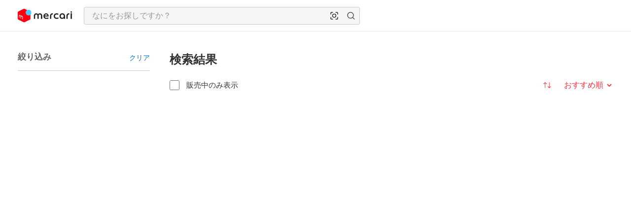

--- FILE ---
content_type: application/javascript
request_url: https://web-jp-assets-v2.mercdn.net/_next/static/chunks/pages/%5Blocale%5D/search-4bcc15aa84991a5f.js
body_size: 1289
content:
try{let e="undefined"!=typeof window?window:"undefined"!=typeof global?global:"undefined"!=typeof globalThis?globalThis:"undefined"!=typeof self?self:{},n=(new e.Error).stack;n&&(e._sentryDebugIds=e._sentryDebugIds||{},e._sentryDebugIds[n]="d0ed91ef-4a2c-41cf-aeaa-1f465a65c5e8",e._sentryDebugIdIdentifier="sentry-dbid-d0ed91ef-4a2c-41cf-aeaa-1f465a65c5e8")}catch(e){}(self.webpackChunk_N_E=self.webpackChunk_N_E||[]).push([[24909],{109:(e,n,i)=>{(window.__NEXT_P=window.__NEXT_P||[]).push(["/[locale]/search",function(){return i(70050)}])},70050:(e,n,i)=>{"use strict";i.r(n),i.d(n,{__N_SSP:()=>I,default:()=>k});var t=i(76908),r=i(9836),o=i(86558),a=i(16476),s=i(8302),d=i(44302),c=i(52979),l=i(89968),p=i(76118),u=i(26834),m=i(66656),_=i(99949),w=i(2346),f=i(64501);let h=()=>{let e=(0,_.Cy)(),{getSearchSessionId:n,params:i}=(0,d.$A)(),r=n(),o=(0,m.useMemo)(()=>({searchSessionId:r,searchKeyword:i.keyword?.trim()}),[r,i.keyword]),a=(0,m.useMemo)(()=>({searchCondition:{keyword:i.keyword?.trim()??"",excludeKeyword:i.exclude_keyword??"",mercariCategories:i.category_id?i.category_id.split(",").map(Number):void 0,mercariItemConditionIds:i.item_condition_id?i.item_condition_id.split(",").map(Number):void 0,mercariBrands:i.brand_id?i.brand_id.split(",").map(Number):void 0,priceMin:i.price_min?Number(i.price_min):void 0,priceMax:i.price_max?Number(i.price_max):void 0},sessionId:r}),[r,i.keyword,i.exclude_keyword,i.category_id,i.item_condition_id,i.brand_id,i.price_min,i.price_max]);return e?(0,t.jsx)(w._,{adUnitId:f.g.SERP_FOOTER_NON_LOGGED_IN,extraParams:o,requestParams:a}):null};var g=i(14358),x=i(35009),y=i(96801);let j=()=>{let e=(0,c.Y)("<large"),{params:n}=(0,d.$A)(),i=(0,g.h)();return i===y.V.KEYWORD||void 0===i&&n.keyword?.trim()?e?(0,t.jsx)(x.uo,{}):(0,t.jsx)(x.r,{}):(0,t.jsx)(h,{})};var b=i(87346),I=!0;let k=e=>{let{getFlag:n}=(0,s.C)(),i=n("infinite_scroll"),m=(0,c.Y)("<large"),{params:_}=(0,d.$A)(),w=(0,b.s)(_.page_token);return e.errorCode?(0,t.jsx)(l.iW,{contentWrapperSize:"L",children:(0,t.jsx)(r.q,{statusCode:e.errorCode})}):(0,t.jsxs)(a.O,{contentWrapperSize:"L",hasFooter:!(i&&m)||w>u.Mn,sendScreenDisplay:!1,children:[(0,t.jsx)(p.v,{}),(0,t.jsx)(o.c,{}),(0,t.jsx)(j,{})]})}},86558:(e,n,i)=>{"use strict";i.d(n,{c:()=>y});var t=i(76908),r=i(32298),o=i(80953),a=i(56749),s=i(38672),d=i(38297),c=i(15250);let l={src:"https://web-jp-assets-v2.mercdn.net/_next/static/media/newRegistrationPopupBanner.35dd5f35.png"};var p=i(66656),u=i(26204),m=i(8302),_=i(98963),w=i(88170),f=i(99901);let h=()=>{let{getFlag:e,isLoadingConfig:n}=(0,m.C)(),i=(0,_.Q)(),{isFeatureAvailable:t}=(0,u.iO)(),[r,o]=(0,p.useState)(!1),a=e("XBT-2911_pop-up_notification_tw_launching"),s="newRegistrationPopupShown";return(0,p.useEffect)(()=>{!n&&a&&!(0,f.$E)(s)&&!i&&t(w.m.NEW_REGISTRATION_POPUP_TAIWAN)?o(!0):o(!1)},[a,n,i,t]),{showPopup:r,onCloseCallback:()=>{(0,f.ni)(s,!0),o(!1)}}},g=()=>(0,t.jsx)("img",{src:l.src}),x=()=>"https://campaign.jp.mercari.com/pages/mercari-intro-zh-tw/index.html",y=()=>{let{showPopup:e,onCloseCallback:n}=h(),i=(0,c.KU)(),{t:l,ready:p}=(0,r.Bd)(["common"]);return p?(0,t.jsx)(o.L,{visible:e,media:(0,t.jsx)(g,{}),titleLabel:l("common:taiwanInhouse.newRegistrationInfoPopup.title"),footer:(0,t.jsxs)(t.Fragment,{children:[(0,t.jsx)(a.j,{intent:"flat",onClick:()=>{n()},children:(0,t.jsx)(d.G,{name:"tw-campaign-link",href:x(),children:l("common:taiwanInhouse.newRegistrationInfoPopup.actionButtons.flat")})}),(0,t.jsx)(a.j,{intent:"secondary",onClick:()=>{n(),i()},children:(0,t.jsx)("button",{children:l("common:taiwanInhouse.newRegistrationInfoPopup.actionButtons.secondary")})}),(0,t.jsx)(a.j,{intent:"primary",onClick:n,children:(0,t.jsx)("button",{children:l("common:taiwanInhouse.newRegistrationInfoPopup.actionButtons.primary")})})]}),onClose:n,"data-testid":"newregistration-popup-tw",children:(0,t.jsx)(s._,{children:l("common:taiwanInhouse.newRegistrationInfoPopup.description")})}):null}}},e=>{var n=n=>e(e.s=n);e.O(0,[57297,88439,4446,15323,35003,49240,1956,81748,39885,39144,41770,53685,42299,37814,57883,34843,62853,37544,32949,51018,53241,76118,86486,90636,46593,38792],()=>n(109)),_N_E=e.O()}]);

--- FILE ---
content_type: application/javascript
request_url: https://web-jp-assets-v2.mercdn.net/_next/static/chunks/53241-9bdd2deaa8d52a6f.js
body_size: 10644
content:
try{let e="undefined"!=typeof window?window:"undefined"!=typeof global?global:"undefined"!=typeof globalThis?globalThis:"undefined"!=typeof self?self:{},t=(new e.Error).stack;t&&(e._sentryDebugIds=e._sentryDebugIds||{},e._sentryDebugIds[t]="30f971cd-5a25-4824-8e77-82ecee7d4aff",e._sentryDebugIdIdentifier="sentry-dbid-30f971cd-5a25-4824-8e77-82ecee7d4aff")}catch(e){}"use strict";(self.webpackChunk_N_E=self.webpackChunk_N_E||[]).push([[53241],{14558:(e,t,a)=>{a.d(t,{D:()=>o});var i=a(66656),n=a(44057),s=a(14660);let o=e=>{let t=(0,s.pL)(),a=(0,s.MC)(),o=(0,n.r)(),[r,l]=(0,i.useState)(t[e]);return(0,i.useEffect)(()=>{if(void 0!==t[e]&&o.asPath===window.location.pathname+window.location.search){l(t[e]);let i={...t,[e]:void 0};(0,s.TJ)(i),o.replace(o.asPath,void 0,{...(0,s.$y)(i,{...a})})}},[o,t,e,a]),r}},26936:(e,t,a)=>{a.d(t,{$_:()=>x,Gb:()=>v,dJ:()=>f});var i=a(76908),n=a(66656),s=a(32298),o=a(2295),r=a(88425),l=a(38672),c=a(47645),d=a(67878),h=a(44302),u=a(20115),m=a(59605),p=a(56685),g=a(56776);let f=({queryParams:e,onChange:t})=>{let{getSearchSessionId:a}=(0,h.$A)();return(0,u.q1)({searchSessionId:a()}),(0,i.jsx)(g.vn,{queryParams:e,onChange:t})},x=({count:e,onClick:t})=>{let{t:a}=(0,s.Bd)(["search"]);return(0,i.jsxs)(d.J,{fluid:!1,size:"small",intent:"secondary",onClick:t,children:[(0,i.jsx)(r.S,{color:"inherit",size:"small"}),(0,i.jsx)(l._,{element:"span",color:"inherit",bold:!0,children:a("search:filter.buttonLabel.filter",{filterNumText:e})})]})},v=({className:e,queryParams:t,onChange:a,children:r})=>{let[l,h]=(0,n.useState)(!1),{t:u}=(0,s.Bd)(["search"]),g=(0,m.U)(t);return(0,i.jsxs)("div",{className:e,children:[(0,i.jsx)(o._M,{...r?{}:{"location-4":"search"},children:(0,i.jsx)(x,{count:g,onClick:()=>h(!0)})}),(0,i.jsx)(o._M,{...r?{}:{"location-0":"search_filter","location-1":void 0,"location-2":void 0,"location-3":void 0},children:(0,i.jsx)(c.L,{titleLabel:u("search:filter.heading"),visible:l,onClose:()=>h(!1),"data-testid":"search-filter-side-sheet",headerAction:(0,i.jsx)(o._M,{"location-1":"topbar",children:(0,i.jsx)(p.k,{params:t,onChange:a})}),footer:(0,i.jsx)(o._M,{"location-1":"footer",children:(0,i.jsx)("div",{children:(0,i.jsx)(o._M,{"location-2":"exit_buttons","location-3":"close",children:(0,i.jsx)(d.J,{onClick:()=>h(!1),children:u("search:filter.buttonLabel.showResult")})})})}),children:(0,i.jsx)("div",{className:"mer-spacing-a-16",children:r||(0,i.jsx)(f,{queryParams:t,onChange:a})})})})]})}},29038:(e,t,a)=>{a.d(t,{$h:()=>h,ot:()=>u});var i=a(2295);a(71688);var n=a(44302),s=a(64791),o=a(12015),r=a(311);let l="/v2/productPages",c={itemsPageSize:24},d=e=>{let t=new Set;return e.filter(e=>{let a=t.has(e.itemId);return t.add(e.itemId),!a})},h=(e,t,a,h,u)=>{let{location:m}=(0,i.DX)(),{getSearchSessionId:p}=(0,n.$A)(),g=p(),{data:f=[],...x}=(0,r.Zb)(`${l}/${e}/productListing:filter`,(e,i)=>({...c,itemsNextPageToken:i?.nextPageTokens?.items,attributeFacets:t,staticFacets:h,sort:a}),{throwError:!0,axiosConfig:{method:"post"},...u,createFetcher:e=>([t,a])=>(a.itemsNextPageToken||s.v.log((0,o.f)((0,i.j$)(m),g)),e([t,a]))}),v=d(f.flatMap(e=>e.items)),b={items:!!f[x.size-1]?.nextPageTokens?.items.length};return{data:{...f[x.size-1],onSaleItems:[],items:v},hasNext:b,...x}},u=e=>(0,r.bq)(`${l}/${e}`,{},{throwError:!0,axiosConfig:{method:"get"}})},31588:(e,t,a)=>{a.d(t,{$:()=>o});var i=a(66656),n=a(70569);let s=e=>e.target===document?e.target.documentElement:e.target,o=({target:e,duration:t=500,verticalOnly:a=!0,disabled:o=!1}={})=>{let r,[l,c]=(0,i.useState)(!1),d=(0,i.useRef)(!1),h=(0,i.useRef)(!1),u=(0,i.useRef)(0),m=(0,i.useRef)((0,n.zk)()||n.YE()?.documentElement),p=i=>{clearTimeout(r),r=setTimeout(()=>{h.current?p(i):c(!1)},t);let n=s(i);if(!e||n===e){if(n!==m.current){m.current=n,u.current=n.scrollTop;return}u.current===n.scrollTop&&a||(u.current=n.scrollTop,c(!0))}},g=()=>{d.current=!0},f=()=>{h.current=!1,d.current=!1},x=()=>{d.current&&(h.current=!0)};return(0,i.useEffect)(()=>((0,n.Vd)()&&!o&&(window.addEventListener("scroll",p,!0),window.addEventListener("touchstart",g),window.addEventListener("touchend",f),window.addEventListener("touchmove",x)),()=>{clearTimeout(r),(0,n.Vd)()&&!o&&(window.removeEventListener("scroll",p,!0),window.removeEventListener("touchstart",g),window.removeEventListener("touchend",f),window.removeEventListener("touchmove",x))}),[o]),{isScrolling:l}}},31922:(e,t,a)=>{a.d(t,{I:()=>r});var i=a(76908),n=a(32298),s=a(18170),o=a(7004);let r=({children:e,to:t,target:a,className:r,sendLog:l,state:c,...d})=>{let{i18n:{language:h}}=(0,n.Bd)(),u=!t.startsWith("/");if(a||u){let n=u?t:(0,o.CV)(h,t);return(0,i.jsx)(s.wP,{target:a,href:n,className:r,sendLog:l,...d,children:e})}return(0,i.jsx)(s.Pj,{state:c,to:t,className:r,sendLog:l,...d,children:e})}},33045:(e,t,a)=>{a.d(t,{A:()=>i});let i={src:"https://web-jp-assets-v2.mercdn.net/_next/static/media/ogp.1ea52df1.png",height:630,width:1200,blurDataURL:"[data-uri]",blurWidth:8,blurHeight:4}},39034:(e,t,a)=>{a.d(t,{J0:()=>m,c4:()=>u});var i=a(76908),n=a(38672),s=a(56987),o=a.n(s),r=a(95909);let l=/(\[.+?\]\(https?:\/\/.*?\))/gm,c=/\[(?<label>.+?)\]\((?<href>https?:\/\/.*?)\)/,d=/(\*\*.+?\*\*)/gm,h=/\*\*(?<label>.+?)\*\*/,u=e=>(0,i.jsx)(n._,{element:"pre","data-testid":"privacy_content_body",children:o()(e,l,(e,t)=>{let a=e.match(c);return a&&a.groups?(0,i.jsx)(r.gI,{href:a.groups.href,children:a.groups.label},t):""})}),m=e=>(0,i.jsx)(i.Fragment,{children:o()(e,d,(e,t)=>{let a=e.match(h);return a&&a.groups?(0,i.jsx)("b",{children:a.groups.label},t):""})})},41620:(e,t,a)=>{a.d(t,{Ap:()=>d,M7:()=>x,Sm:()=>r,T_:()=>o,Zm:()=>c,ev:()=>f,ht:()=>g,hv:()=>p,kx:()=>u});var i=a(71046),n=a(96801),s=a(2525);let o=(e,t,a)=>{let i=e.find(e=>e.attributeId===t);return!!(i&&i.options.find(e=>e.id===a))},r=(e,t)=>{let a=e?.find(e=>e.attributeId===t);return a?a.options.map(e=>e.id):[]},l={[i.FU.SORT_UNSPECIFIED]:{sort:"price",order:"asc"},[i.FU.SORT_PRICE_DESC]:{sort:"price",order:"desc"},[i.FU.SORT_SCORE]:{sort:"score",order:"desc"},[i.FU.SORT_CREATED_TIME]:{sort:"created_time",order:"desc"},[i.FU.SORT_NUM_LIKES]:{sort:"num_likes",order:"desc"}},c=e=>{let t=i.FU.SORT_UNSPECIFIED;return l[e??t]},d=(e,t)=>Object.keys(l).find(a=>{let i=l[a];return i.sort===e&&i.order===t}),h={shippingResponsibility:{[i.FY.SHIPPING_RESPONSIBILITY_BUYER]:"1",[i.FY.SHIPPING_RESPONSIBILITY_SELLER]:"2"},shippingMethod:{[i.eZ.SHIPPING_METHOD_ANONYMOUS]:"anonymous",[i.eZ.SHIPPING_METHOD_JAPAN_POST_AND_CONVENIENT_STORE]:"japan_post",[i.eZ.SHIPPING_METHOD_NO_OPTION]:"no_option"},saleStatus:{[i.aO.SALE_STATUS_ON_SALE]:n.B.ONLY_ON_SALE,[i.aO.SALE_STATUS_SOLD_OUT]:n.B.ONLY_SOLD_OUT},itemCondition:{[i.dP.ITEM_CONDITION_NEW]:"1",[i.dP.ITEM_CONDITION_LIKE_NEW]:"2",[i.dP.ITEM_CONDITION_GOOD]:"3",[i.dP.ITEM_CONDITION_FAIR]:"4",[i.dP.ITEM_CONDITION_POOR]:"5",[i.dP.ITEM_CONDITION_VERY_POOR]:"6"}},u=e=>{if(!e)return;let t=Object.values(h).find(t=>Object.keys(t).includes(e));return t?t[e]:e},m=(e,t)=>{let a=Object.keys(t);return e?.split(",").map(e=>a.find(a=>t[a]===e))},p=e=>({priceMax:e.price_max,priceMin:e.price_min,shippingResponsibility:m(e.shipping_payer_id,h.shippingResponsibility),shippingOption:m(e.shipping_method,h.shippingMethod),saleStatus:m(e.status,h.saleStatus),itemCondition:m(e.item_condition_id,h.itemCondition)}),g=e=>(0,s.gu)(e).map(({id:e,values:t})=>({attributeId:e,options:t.map(e=>({id:e}))})),f=(e,t)=>{let a={...e};return Object.keys(t).forEach(e=>{let i=t[e]?.map(u);i?.length?a[e]=i.join(","):delete a[e]}),a},x=(e,t)=>{if(t)return e({...t,exclude_keyword:void 0,price_min:void 0,status:void 0})}},41819:(e,t,a)=>{a.d(t,{$:()=>s});var i=a(2295),n=a(64791);let s=(0,i.ZW)(n.v,()=>(0,i.DX)())},44203:(e,t,a)=>{a.d(t,{k:()=>eZ});var i=a(76908),n=a(66656),s=a(32298),o=a(2295),r=a(9072),l=a(55807),c=a(41801),d=a(7681),h=a(171),u=a(67878),m=a(18005),p=a(39917),g=a(62753),f=a(87263),x=a(53116),v=a(49240),b=a(23309),_=a(56385),y=a(84103),j=a(19237),S=a(64791),w=a(93427),C=a(38672),I=a(29629);let N=c.Ay.label.withConfig({componentId:"sc-3ff33590-0"})(["display:flex;justify-content:space-between;align-items:center;"]),E=c.Ay.div.withConfig({componentId:"sc-3ff33590-1"})(["display:flex;flex-direction:column;justify-content:center;"]),A=(0,c.Ay)(w.f).withConfig({componentId:"sc-3ff33590-2"})(["background:var(--alias-color-icon-secondary-default);color:var(--alias-color-text-primary-default);"]),O=(0,n.forwardRef)(({label:e,tag:t,descriptionElement:a,value:n,name:s,onChange:o},r)=>{let l=`toggle-${s}`;return(0,i.jsxs)(N,{id:l,className:"mer-spacing-y-8",children:[(0,i.jsxs)(E,{children:[(0,i.jsxs)(C._,{element:"div",children:[e,t?(0,i.jsx)(A,{"data-testid":"push-notification-tag",className:"mer-spacing-l-4",type:"custom",label:t}):void 0]}),(0,i.jsx)(C._,{element:"pre",type:"caption",color:"secondary",className:"mer-spacing-t-2",children:a})]}),(0,i.jsx)(I.$,{"aria-labelledby":l,inputLabel:e,checked:n,onChange:()=>o(!n),ref:r})]})}),T={HIGH:"many",MEDIUM:"normal",LOW:"few",FREQUENCY_UNKNOWN:""};function k({logName:e,control:t,sessionExtraParams:a}){let{t:n}=(0,s.Bd)(["search"]),r=(0,v.FH)({control:t,name:"emailSendFlag"}),{extraParams:l}=(0,o.DX)(),c=t=>{S.v.log({type:p.y1.TAP,location:`${e}:email_notification:option`,...l,...a,enabled:t})},d=t=>{let i=t.target.value;S.v.log({type:p.y1.TAP,location:`${e}:email_notification:option_${T[i]}`,...l,...a})},h=[{label:n("search:savedSearch.modal.emailNotifications.highOption"),value:j.jN.HIGH},{label:n("search:savedSearch.modal.emailNotifications.mediumOption"),value:j.jN.MEDIUM},{label:n("search:savedSearch.modal.emailNotifications.lowOption"),value:j.jN.LOW}];return(0,i.jsxs)(i.Fragment,{children:[(0,i.jsx)(v.xI,{control:t,name:"emailSendFlag",render:({field:e})=>(0,i.jsx)(O,{label:n("search:savedSearch.modal.emailNotificationsV2.label"),...e,onChange:t=>{e.onChange(t),c(t)}})}),r&&(0,i.jsx)(v.xI,{control:t,name:"emailFrequency",render:({field:{value:e,...t}})=>(0,i.jsx)(y.H,{"data-testid":"email-notification-frequency",align:"left",label:n("search:savedSearch.modal.frequency"),size:"medium",value:e,options:h,onChange:e=>{t.onChange(e),d(e)},fluid:!0})})]})}var P=a(20503),L=a(24900),D=a(7004),M=a(44057),F=a(61896),R=a(99901),$=a(2525);let B={HIGH:"many",MEDIUM:"normal",LOW:"few",FREQUENCY_UNKNOWN:""};function U({logName:e,control:t,savedSearchId:a,savedSearchMasterData:n,sentUntil:r,sessionExtraParams:l}){let{t:c,i18n:{language:d}}=(0,s.Bd)(["search"]),h=(0,v.FH)({control:t,name:"lineSendFlag"}),{navigate:u}=(0,D.fi)(),m=(0,D.RQ)("/search"),{query:g}=(0,M.r)(),f=(0,$.ZQ)(g),{extraParams:x}=(0,o.DX)(),b=()=>(0,i.jsx)(C._,{element:"pre",type:"caption",color:"secondary",children:n&&(0,i.jsx)(P.x6,{i18nKey:"search:savedSearch.modal.lineNotificationsV2.notConnectText",components:{bold:(0,i.jsx)(C._,{element:"span",type:"caption",color:"secondary",bold:!0})}})}),_=()=>(0,i.jsx)(C._,{element:"pre",type:"caption",color:"secondary",children:n&&(0,i.jsx)(P.x6,{i18nKey:"search:savedSearch.modal.lineNotificationsV2.frequencyNotSet",components:{bold:(0,i.jsx)(C._,{element:"span",type:"caption",color:"secondary",bold:!0})}})}),w=()=>r?(0,i.jsx)(C._,{element:"pre",type:"caption",color:"secondary",children:(0,i.jsx)(P.x6,{i18nKey:"search:savedSearch.modal.lineNotificationsV2.onDescription",values:{until:(0,F.Yq)(d,r)},components:{bold:(0,i.jsx)(C._,{element:"span",type:"caption",color:"secondary",bold:!0})}})}):null,I=()=>h&&r?w():n?.lineConnected?_():b(),N=t=>{S.v.log({type:p.y1.TAP,location:`${e}:line_notification:option`,...x,...l,enabled:t})},E=t=>{let a=t.target.value;S.v.log({type:p.y1.TAP,location:`${e}:line_notification:option_${B[a]}`,...x,...l})},A=[{label:c("search:savedSearch.modal.lineNotifications.highOption"),value:j.jN.MEDIUM},{label:c("search:savedSearch.modal.lineNotifications.lowOption"),value:j.jN.LOW}],T=()=>{S.v.log({type:p.y1.TAP,location:`${e}:line_notification:linkage`,...x,...l}),a?(0,R.ni)(L.Ky,a):(0,R.ni)(L.xt,f),u(`line/linkage?initiated_from=${m?"web_search":"web_mypage_saved_search"}`)};return(0,i.jsxs)(i.Fragment,{children:[(0,i.jsx)(v.xI,{control:t,name:"lineSendFlag",render:({field:e})=>(0,i.jsx)(O,{label:c("search:savedSearch.modal.lineNotificationsV2.label"),...e,descriptionElement:I(),onChange:t=>{n?.lineConnected?(e.onChange(t),N(t)):T()}})}),h&&n?.lineConnected&&(0,i.jsx)(v.xI,{control:t,name:"lineFrequency",render:({field:{value:e,...t}})=>(0,i.jsx)(y.H,{align:"left",label:c("search:savedSearch.modal.frequency"),size:"medium",value:e,onChange:e=>{t.onChange(e),E(e)},options:A,fluid:!0})})]})}var H=a(20115);function z({logName:e,control:t,sentUntil:a,savedSearchMasterData:n,sessionExtraParams:r}){let{t:l,i18n:{language:c}}=(0,s.Bd)(["search"]),d=(0,v.FH)({control:t,name:"pushSendFlag"}),{extraParams:h}=(0,o.DX)(),u=()=>a?(0,i.jsx)(P.x6,{i18nKey:"search:savedSearch.modal.pushNotificationsV2.onDescription",values:{until:(0,F.Yq)(c,a)},components:{bold:(0,i.jsx)(C._,{element:"span",type:"caption",color:"secondary",bold:!0})}}):null,m=()=>(0,i.jsx)(P.x6,{i18nKey:"search:savedSearch.modal.pushNotifications.realTimeNotification",components:{bold:(0,i.jsx)(C._,{element:"span",type:"caption",color:"secondary",bold:!0})}}),g=()=>(0,i.jsx)(P.x6,{i18nKey:"search:savedSearch.modal.pushNotifications.realTimeNotification",components:{bold:(0,i.jsx)(C._,{element:"span",type:"caption",color:"secondary",bold:!0})}}),f=()=>d&&a?u():n&&n?.maxSendPushAmount<=3?g():m();(0,H.d$)({...h,location:e,...r});let x=t=>{S.v.log({type:p.y1.TAP,location:`${e}:push_notification:option`,...h,...r,enabled:t})};return(0,i.jsx)(v.xI,{control:t,name:"pushSendFlag",render:({field:e})=>(0,i.jsx)(O,{label:l("search:savedSearch.modal.pushNotificationsV2.label"),...e,descriptionElement:f(),onChange:t=>{e.onChange(t),x(t)}})})}var V=a(44283);let Y=c.Ay.div.withConfig({componentId:"sc-2d8f7309-0"})(["padding:",";border:"," var(--alias-color-border-primary-default) solid;border-radius:",";margin-bottom:",";"],V.i.spacing[16],V.i.border.thin,V.i.radius.medium,V.i.spacing[12]);function K({children:e}){return(0,i.jsx)(Y,{children:e})}var X=a(26204),q=a(97908),W=a(60600),G=a(54587),Q=a(88170);let J=(0,n.forwardRef)(({logName:e,configValues:t,savedSearchId:a,savedSearchMasterData:n,sessionExtraParams:o,children:r,onSubmit:l,onBlur:c},d)=>{let{t:h}=(0,s.Bd)(["search","validation"]),{isFeatureAvailableInRegion:u}=(0,X.iO)(),m=u(Q.m.LINKAGE_LINE),{convertFromJPY:p,isCurrencyConversionEnabled:g}=(0,q.x)(),f=g?Math.ceil(p(W.P4)):W.P4,y=g?Math.floor(p(W.VG)):W.VG,j=(0,b.aig)().min(y).max(f).optional(),S=(0,x.u)((0,b.Ikc)({name:(0,b.YjP)().min(1,h("validation:required.input",{fieldName:h("search:savedSearch.modal.name.heading")})),priceMax:j})),w=(0,v.mN)({defaultValues:t,mode:"onSubmit",resolver:S}),{handleSubmit:C,control:I,getValues:N}=w;return(0,i.jsxs)(v.Op,{...w,children:[(0,i.jsxs)("form",{ref:d,noValidate:!0,onSubmit:C(()=>{l(N())}),className:"mer-spacing-a-16",children:[(0,i.jsx)("div",{className:"mer-spacing-b-32",children:(0,i.jsxs)("label",{children:[(0,i.jsx)(G.w,{titleLabel:h("search:savedSearch.modal.name.heading")}),(0,i.jsx)(_.ks,{name:"name",control:I,fluid:!0,required:!0,onBlur:c})]})}),(0,i.jsx)(G.w,{titleLabel:h("search:savedSearch.modal.newNotificationSetting")}),(0,i.jsx)(K,{children:(0,i.jsx)(z,{logName:e,control:I,sentUntil:t?.pushNotificationsSentUntil,savedSearchMasterData:n,sessionExtraParams:o})}),(0,i.jsx)(K,{children:(0,i.jsx)(k,{logName:e,control:I,sessionExtraParams:o})}),m&&(0,i.jsx)(K,{children:(0,i.jsx)(U,{logName:e,control:I,savedSearchId:a,sentUntil:t?.lineNotificationsSentUntil,savedSearchMasterData:n,sessionExtraParams:o})})]}),r]})});var Z=a(6789),ee=a(44302),et=a(39513),ea=a(46456);let ei=function(){return(0,i.jsxs)("div",{className:"mer-spacing-a-16",children:[(0,i.jsx)(ea.w,{animation:"pulse",color:"middle",line:1,size:"fluid",variant:"text",width:"50%",height:"30px",className:"mer-spacing-b-16"}),(0,i.jsx)(ea.w,{animation:"pulse",color:"middle",line:1,size:"fluid",variant:"rectangle",width:"100%",height:"80px",className:"mer-spacing-b-32"}),(0,i.jsx)(ea.w,{animation:"pulse",color:"middle",line:1,size:"fluid",variant:"text",width:"50%",height:"30px",className:"mer-spacing-b-16"}),(0,i.jsx)(ea.w,{animation:"pulse",color:"middle",line:1,size:"fluid",variant:"rectangle",width:"100%",height:"80px",className:"mer-spacing-b-16"}),(0,i.jsx)(ea.w,{animation:"pulse",color:"middle",line:1,size:"fluid",variant:"rectangle",width:"100%",height:"100px",className:"mer-spacing-b-16"}),(0,i.jsx)(ea.w,{animation:"pulse",color:"middle",line:1,size:"fluid",variant:"rectangle",width:"100%",height:"100px",className:"mer-spacing-b-16"})]})};function en({visible:e,modalType:t,onClose:a,onSuccess:r,searchQuery:l,configValues:c,id:d,filterSection:h,searchKeyword:u}){let m="create"===t?"saved_search_create":"saved_search_edit",{t:x}=(0,s.Bd)(["search"]),{extraParams:v}=(0,o.DX)(),{config:b,isLoading:_,isDataLoading:y,savedSearchMasterData:j,errorMessage:w,saveSearch:C}=(0,Z.P)({configValues:c,searchQuery:l,saveSearchItemId:d}),I=(0,n.useRef)(null),{getSearchSessionId:N}=(0,ee.$A)(),E=N(),A="create"===t?{searchSessionId:E}:{savedSearchId:d},O=async e=>{S.v.log({type:p.y1.TAP,location:`${m}:footer:exit_buttons:submit`,searchKeyword:u,...v,...A}),await C(e,e=>{r(e),a()},()=>{S.v.log({type:p.y1.VALIDATION_ERROR,location:`${m}:footer:exit_buttons:submit`,...v,...A})})};return(0,i.jsx)(g.d,{titleLabel:x("search:savedSearch.modal.heading"),size:"full",visible:e,onClose:a,bodyAlign:"left","data-testid":"saved-search-modal",footer:(0,i.jsxs)(i.Fragment,{children:[(0,i.jsx)(f.R,{intent:"primary",onClick:()=>{I?.current?.requestSubmit()},loading:_,"data-testid":"saved-search-submit",children:x("search:savedSearch.modal.submit")}),(0,i.jsx)(f.R,{intent:"secondary",type:"button",onClick:()=>{S.v.log({type:p.y1.TAP,location:`${m}:footer:exit_buttons:cancel`,...v,...A}),a()},children:x("search:savedSearch.modal.closeFollow")}),w&&(0,i.jsx)(et.x,{errorMessage:w})]}),children:y?(0,i.jsx)(ei,{}):(0,i.jsx)(J,{ref:I,logName:m,configValues:b,savedSearchId:d,savedSearchMasterData:j,sessionExtraParams:A,onSubmit:O,onBlur:()=>{S.v.log({type:p.y1.TAP,location:`${m}:name:input_name`,...v,...A})},children:h})})}var es=a(8302),eo=a(92754),er=a(79650),el=a(52979),ec=a(8458),ed=a(31588),eh=a(98963),eu=a(15250),em=a(77389),ep=a(21725),eg=a(46927),ef=a(34196),ex=a(31797),ev=a(11626),eb=a(19124),e_=a(65232),ey=a(29038);let ej=({handleDeleteSaveSearch:e,closeOptions:t,handleEditSaveSearch:a})=>{let{t:n}=(0,s.Bd)(["product"]),o=(0,el.Y)("<large")?"center":"left";return(0,i.jsxs)(i.Fragment,{children:[(0,i.jsx)(e_.B,{"location-3":"edit_notification","data-testid":"follow-edit-button",align:o,onClick:()=>{t(),a()},children:n("product:followOptions.newNotificationSetting")}),(0,i.jsx)(e_.B,{"location-3":"unfollow","data-testid":"follow-delete-button",align:o,onClick:()=>{e(),t()},children:n("product:followOptions.unfollow")})]})},eS=({productTitle:e,closeOptions:t,handleDeleteSaveSearch:a,handleEditSaveSearch:n})=>{let{t:o}=(0,s.Bd)(["product"]);return(0,i.jsxs)(i.Fragment,{children:[(0,i.jsx)(eg.K,{"data-testid":"follow-mobile-menu",children:(0,i.jsx)(G.Z6,{justifyContent:"center",children:e})}),(0,i.jsx)(ej,{handleDeleteSaveSearch:a,handleEditSaveSearch:n,closeOptions:t}),(0,i.jsx)(e_.B,{"location-3":"cancel",onClick:()=>t(),align:"center",children:o("product:followOptions.cancel")})]})},ew=({skuId:e,isFollowing:t,isLoading:a,handleSaveSearch:r,handleDeleteSaveSearch:l,handleEditSaveSearch:c,handleProductFollowingButtonClick:d})=>{let{data:m}=(0,ey.ot)(e),[p,g]=(0,n.useState)(!1),[f,x]=(0,n.useState)(!1),v=(0,el.Y)("<large"),{t:b}=(0,s.Bd)(["product"]),_=()=>{d(),v?x(!f):g(!p)};if(!m)return(0,i.jsx)(h.t,{});let{title:y}=m;return(0,i.jsxs)(o._M,{"location-2":t?"already_followed":"follow",children:[(0,i.jsx)(ef._,{menu:(0,i.jsx)(ex.$,{separator:!0,style:{width:"240px"},children:(0,i.jsx)(ej,{handleDeleteSaveSearch:l,handleEditSaveSearch:c,closeOptions:()=>g(!1)})}),offset:0,visible:p,onClose:()=>g(!1),placement:"bottom-end",style:{width:"100%",minWidth:"208px"},"data-testid":"follow-desktop-menu",children:a?(0,i.jsx)(ea.w,{animation:"pulse",color:"middle",line:1,height:"45px",width:"100%",variant:"rectangle"}):(0,i.jsx)(u.J,{fluid:!0,"data-testid":"product-follow-button",intent:t?"tertiary":"primary",onClick:()=>{t?_():r()},children:(0,i.jsxs)(G.Z6,{gap:"4",children:[(0,i.jsx)(ev.d,{size:"small",color:t?"primary":"inverse"}),b(t?"product:header.isFollowingProduct":"product:header.followProduct")]})})}),(0,i.jsx)(eb.W,{visible:f,onClose:()=>x(!1),children:(0,i.jsx)(ex.$,{separator:!0,children:(0,i.jsx)(eS,{productTitle:y,closeOptions:()=>x(!1),handleDeleteSaveSearch:l,handleEditSaveSearch:c})})})]})};var eC=a(41620),eI=a(43345),eN=a(41354),eE=a(70569),eA=a(84278),eO=a(73594),eT=a(2524),ek=a(58850),eP=a(41819),eL=a(51813),eD=a(39034),eM=a(14229);let eF=c.Ay.div.withConfig({componentId:"sc-460e5607-0"})(["position:relative;background:var(--alias-color-background-tertiary-default);border-radius:",";padding:",";box-shadow:0px 5px 10px rgba(32,32,32,0.2);","{::before{content:'';position:absolute;transform-origin:center;border-style:solid;border-width:6px 0 6px 8px;border-color:transparent transparent transparent var(--alias-color-background-tertiary-default);top:-9px;right:24px;transform:rotate(270deg);}}"],V.i.radius.large,V.i.spacing[16],eI.$_[">=large"]),eR=(0,c.Ay)(eM.y).withConfig({componentId:"sc-460e5607-1"})(["position:absolute;top:",";right:",";"],V.i.spacing[8],V.i.spacing[8]),e$=(0,c.Ay)(eL.W).withConfig({componentId:"sc-460e5607-2"})(["fill:var(--alias-color-text-inverse-default);&:hover{fill:var(--alias-color-text-primary-highlight);}"]),eB=(0,c.Ay)(C._).withConfig({componentId:"sc-460e5607-3"})(["color:var(--alias-color-text-inverse-default);"]),eU=({title:e,body:t,onHide:a})=>{let{t:o}=(0,s.Bd)(),r=(0,n.useRef)(null);return(0,i.jsxs)(eF,{ref:r,children:[(0,i.jsx)(eR,{circle:!0,onClick:a,variant:"transparent",label:o("search:savedSearch.hint.closeButton"),"location-3":"close",children:(0,i.jsx)(e$,{size:"small"})}),(0,i.jsx)(eB,{className:"mer-spacing-b-8 mer-spacing-r-32",type:"small",bold:!0,children:e}),(0,i.jsx)(eB,{type:"small",children:(0,eD.J0)(t)})]})};var eH=a(46062),ez=a(10092),eV=a(5058),eY=a(61636);let eK=c.Ay.div.withConfig({componentId:"sc-6fa568f4-0"})(["position:absolute;top:100%;min-width:60%;transform:translateX(-100%) translateY(20%);"]),eX=()=>{let e=(0,el.Y)(">=large"),{isScrolling:t}=(0,ed.$)({target:eE.YE()?.documentElement,disabled:e}),{getSearchSessionId:a}=(0,ee.$A)(),s=(0,ez.Uy)(ee.aH),r=a(),l=s===r,[c,h]=(0,n.useState)(!l),{query:u}=(0,M.r)(),m=(0,n.useMemo)(()=>(0,eV.iN)(u),[u]),{data:p}=(0,eY.KE)(),g=p?.components?.find(e=>e.savedSearchSuggestion)||null;if(!c||!g?.savedSearchSuggestion)return null;let f={searchSessionId:r,amount:g.savedSearchSuggestion.intervalInHours},x=(0,i.jsx)(eU,{title:g.savedSearchSuggestion.title,body:g.savedSearchSuggestion.body,onHide:()=>{h(!1),(0,ez.Us)(ee.aH,r)}});return(0,i.jsx)(o._M,{"location-1":(0,eH.g)(m),"location-2":"saved_search_suggestion","location-3":"",extraParams:f,children:(0,i.jsx)(eP.$,{children:e?(0,i.jsx)(eK,{"data-testid":"hint-tooltip",children:x}):(0,i.jsx)(d.K,{hide:t,position:"fixed",offset:110,"data-testid":"floating-container",isTranslateYAnimationEnabled:!1,children:x})})})},eq=(0,c.Ay)(u.J).withConfig({componentId:"sc-60a254ac-0"})(["flex:7;"]),eW=({disabled:e,onClick:t,label:a,icon:n})=>(0,i.jsxs)(u.J,{className:"mer-spacing-l-16",disabled:e,size:"small",onClick:t,intent:"secondary",children:[n,a]}),eG=({disabled:e,onClick:t,label:a,icon:n})=>{let{getFlag:s}=(0,es.C)(),{isScrolling:o}=(0,ed.$)({target:eE.YE()?.documentElement}),r=s("CX-12923_MyCollection_SearchQueryCollection"),c=(0,l.md)(m.b),{isFeatureAvailable:h}=(0,X.iO)(),u=h(Q.m.MY_COLLECTION_SAVE_BUTTON);return r&&c&&u?(0,i.jsxs)(eq,{disabled:e,onClick:t,"data-testid":"flat-save-search-button",children:[n,a]}):(0,i.jsxs)(d.r,{"data-testid":"floating-save-search-button",disabled:e,onClick:t,offset:eI.w7.navigationBottomHeight,hide:o,sendLogs:!0,children:[n,a]})},eQ=({t:e,isSearchQueryCollectionFFEnabled:t})=>e(t?"search:savedSearch.buttonShort":"search:savedSearch.button"),eJ=({skuId:e,productTitle:t,isFollowing:a,onButtonClick:n,disabled:l,isLoading:c,onHandleDelete:d,onHandleEdit:h,onHandleProductFollowingButtonClick:u})=>{let{t:m}=(0,s.Bd)(["search"]),p=(0,el.Y)(">=large"),{getFlag:g}=(0,es.C)(),f=eQ({t:m,isSearchQueryCollectionFFEnabled:g("CX-12923_MyCollection_SearchQueryCollection")});if(e&&t)return(0,i.jsx)(ew,{skuId:e,isFollowing:a,isLoading:c,handleSaveSearch:n,handleDeleteSaveSearch:d,handleEditSaveSearch:h,handleProductFollowingButtonClick:u});let x=(0,i.jsx)(r.d,{color:"inherit",size:"xsmall",className:"mer-spacing-r-4"});return(0,i.jsx)(o._M,{"location-3":"save_search_condition",children:p?(0,i.jsx)(eW,{disabled:l,onClick:n,label:f,icon:x}):(0,i.jsx)(eG,{disabled:l,onClick:n,label:f,icon:x})})},eZ=({query:e,hide:t,productTitle:a,filterSection:o,sanitizeQueryKeys:r=eO.v,onStartEdit:c,onAfterDelete:d})=>{let u=(0,ec.D)(),m=e.sku_ids,{t:p}=(0,s.Bd)(["search","product"]),g=(0,eh.Q)(),[f,x]=(0,n.useState)(!1),{data:v,mutate:b,isLoading:_}=(0,er.aD)({},{noFetch:!g}),y=(0,l.Xr)(eo.B),j=(0,eT._)(e,r),S=JSON.stringify(j),w=(0,eu.Vy)({action:eN.es.SAVE_SEARCH,key:S}),{config:C,isLoading:I,isDataLoading:N,errorMessage:E,saveSearch:A,deleteSearch:O}=(0,Z.P)({searchQuery:j,configValues:{name:a}}),T=(0,em._T)(),[k,P]=(0,n.useState)(C),[D,M]=(0,n.useState)(),F=(0,eA.jh)(v?.entities.map(e=>e.conditionv2).filter(ek.O),j)>=0,$=m&&a,B=!u||g&&!v||N||F,U=()=>{if(!g){w();return}x(!0)},H=()=>{b();let e=p("product:saved_searches.createFollowedSuccess"),t=p("search:savedSearch.snackbar.autoCreateSuccess");y({bodyText:$?e:t,variant:"success"})},z=()=>{let e=p("product:saved_searches.editFollowedSuccess");b();let t=p("search:savedSearch.snackbar.editSuccess");y({bodyText:$?e:t,variant:"success"})},V=async()=>{if(!g){w();return}await A(C,e=>{P((0,ep.pR)(e.data)),M(e.data.id),H(),U()},()=>{E&&y({bodyText:E,variant:"error"})})},Y=(0,n.useMemo)(()=>v?.entities?.find(e=>e.conditionv2?.skuIds.includes(m??"")),[v,m]),[K,X]=(0,n.useState)("create"),q=async()=>{let e=p("product:saved_searches.deletedFollowedSuccess"),t=p("mypage:saved_searches.edit.deletedSuccess");await O(D??"",()=>{b(),X("create"),y({bodyText:$?e:t,variant:"success"})},()=>{y({bodyText:p("mypage:saved_searches.edit.deleteFailed"),variant:"error"})}),d?.()};return((0,n.useEffect)(()=>{!B&&(0,eN.J0)(eN.es.SAVE_SEARCH,S)?F||V():F&&(0,eN.G2)()},[S,B,F]),(0,n.useEffect)(()=>{let e=(0,R.$E)(L.Ky);e&&(M(e),U(),(0,R.sn)(L.Ky))},[]),t)?null:(0,i.jsxs)(i.Fragment,{children:[I&&(0,i.jsx)(h.t,{fullScreen:!0}),(0,i.jsx)(eJ,{skuId:m,productTitle:a,isFollowing:F,isLoading:_,onButtonClick:V,onHandleDelete:q,onHandleEdit:()=>{c?.(),U()},onHandleProductFollowingButtonClick:()=>{Y&&(M(Y.id),X("edit"),P((0,ep.pR)(Y)))},disabled:B}),!B&&(0,i.jsx)(eX,{}),(0,i.jsx)(en,{id:D,visible:f,modalType:$?K:"create",onClose:()=>x(!1),onSuccess:()=>{z()},searchQuery:j,configValues:k,filterSection:o,searchKeyword:$?(0,eC.M7)(T,j):void 0})]})}},46062:(e,t,a)=>{a.d(t,{g:()=>i});let i=e=>{let{sort:t,order:a}=e;switch(`${t}:${a}`){case"created_time:desc":return"newest";case"score:desc":default:return"best_match";case"price:asc":return"lowest_price";case"price:desc":return"highest_price";case"num_likes:desc":return"most_likes"}}},56685:(e,t,a)=>{a.d(t,{k:()=>l});var i=a(76908),n=a(32298),s=a(2295),o=a(87800),r=a(29241);let l=({params:e,excludedParams:t,onChange:a,...l})=>{let{t:c}=(0,n.Bd)(["search"]);return(0,i.jsx)(s._M,{"location-2":"clear",children:(0,i.jsx)(o._,{...l,onClick:()=>{let{page_token:i,keyword:n,sort:s,order:o,limit:r,...l}=e;if(!t){a({page_token:i,keyword:n,sort:s,order:o,limit:r},{keepPrev:!1});return}a({page_token:i,keyword:n,sort:s,order:o,limit:r,...Object.entries(l).reduce((e,[a,i])=>t.includes(a)?{...e,[a]:i}:{...e,[a]:void 0},{})},{keepPrev:!1})},children:(0,i.jsx)(r.E,{children:c("search:filter.buttonLabel.clearAll")})})})}},59605:(e,t,a)=>{a.d(t,{U:()=>o});var i=a(2525);let n={categoryId:"category_id",brandId:"brand_id",sizeId:"size_id",priceMin:"price_min",priceMax:"price_max",itemConditionId:"item_condition_id",shippingPayerId:"shipping_payer_id",status:"status",shippingMethod:"shipping_method",colorId:"color_id",excludeKeyword:"exclude_keyword",itemTypes:"item_types"},s=e=>{let t=(0,i.gu)(e);return Object.values(n).filter(t=>!!e[t]).length+t.length},o=e=>{let{page_token:t,keyword:a,sort:i,order:n,limit:o,...r}=e,l=s(r);return l>0?`(${l})`:null}},61636:(e,t,a)=>{a.d(t,{DR:()=>g,KE:()=>p});var i=a(76908),n=a(66656),s=a(8302),o=a(44302),r=a(82596),l=a(79590),c=a(59173),d=a(14558),h=a(14660);let u=e=>{let t=(0,d.D)(c.XK),{isWebCrawler:a}=(0,r.ur)(),{getSearchSessionId:i}=(0,o.$A)(),u=i(),[m,p]=(0,n.useState)(!1),{getParam:g}=(0,s.C)(),f="2"===g("CGT-4329_parent_product_page_phase1_web",{sendLog:!1}),x=(0,l.Pc)((0,l.Ul)(e),{pageSize:e.limit,pageToken:e.page_token,searchSessionId:u,source:"BaseSerp",withParentProducts:f,withQuerySuggestions:!0},{immutable:!0,logSearchEvent:!0,swrConfig:{onSuccess:()=>p(!1)}}),v=(0,h.XB)();return(0,n.useEffect)(()=>{p(!!x.data&&!a)},[v,a]),(0,n.useEffect)(()=>{t&&x.data&&(x.mutate(),p(!1))},[t,x.mutate]),{...x,isStale:m}},m=(0,n.createContext)({data:void 0,error:void 0,isStale:!1,mutate:()=>Promise.resolve(void 0)}),p=()=>(0,n.useContext)(m),g=({children:e,queryParams:t})=>{let{data:a,error:n,isStale:s,mutate:o}=u(t);return(0,i.jsx)(m.Provider,{value:{data:a,error:n,isStale:s,mutate:o},children:e})}},75871:(e,t,a)=>{a.d(t,{u:()=>r});var i=a(76908),n=a(66656),s=a(28586),o=a(54494);let r=({length:e=4,separator:t=!1,firstSeparator:a=!1,lastSeparator:r=!1,dataTestId:l="items-skeleton"})=>(0,i.jsx)("div",{"data-testid":l,children:Array.from({length:e},(l,c)=>(0,i.jsxs)(n.Fragment,{children:[0===c&&t&&a&&(0,i.jsx)(s.I,{}),0!==c&&t&&(0,i.jsx)(s.I,{}),(0,i.jsx)(o.yt,{}),c===e-1&&t&&r&&(0,i.jsx)(s.I,{})]},`items-skeleton-${c}`))})},85645:(e,t,a)=>{a.d(t,{Yq:()=>d,oy:()=>c});var i=a(76908),n=a(87800),s=a(41801),o=a(95909),r=a(38297);let l=(0,s.Ay)(n._).withConfig({componentId:"sc-3acb98-0"})(["a{display:flex;align-items:center;width:fit-content;","}"],({$isDisabled:e=!1})=>e&&`
    pointer-events: none;
`),c=({to:e,children:t,...a})=>(0,i.jsx)(l,{disabled:a.disabled,$isDisabled:a.disabled,children:(0,i.jsx)(o.HL,{to:e,...a,children:t})}),d=({to:e,children:t,...a})=>(0,i.jsx)(l,{disabled:a.disabled,$isDisabled:a.disabled,children:(0,i.jsx)(r.N,{to:e,...a,children:t})})},95146:(e,t,a)=>{a.d(t,{U:()=>p});var i=a(76908),n=a(32298),s=a(94428),o=a(44283),r=a(41801),l=a(36587),c=a(54587);let d=(0,r.Ay)(c.Z6).withConfig({componentId:"sc-d12ccf8b-0"})(["flex-shrink:0;"]),h=r.Ay.label.withConfig({componentId:"sc-d12ccf8b-1"})(["display:inline-flex;position:relative;align-items:center;"]),u=(0,r.Ay)(l.l).withConfig({componentId:"sc-d12ccf8b-2"})(["select{padding:"," !important;padding-left:"," !important;border:0 !important;background:transparent !important;color:var(--alias-color-text-attention-default) !important;font-size:"," !important;text-align-last:right;&:hover{background:var(--component-button-flat-hover) !important;}option{background:var(--alias-color-background-primary-default);}}select + .merIcon{display:none;}"],o.i.spacing["4"],o.i.spacing["32"],o.i.spacing["16"]),m=(0,r.Ay)(s.C).withConfig({componentId:"sc-d12ccf8b-3"})(["position:absolute;left:",";pointer-events:none;"],o.i.spacing["8"]),p=({onChange:e,sort:t,order:a})=>{let{t:s,ready:o}=(0,n.Bd)(["search"]),r=[{id:"score:desc",name:s("search:sortOrder.recommended")},{id:"created_time:desc",name:s("search:sortOrder.createdDescending")},{id:"price:asc",name:s("search:sortOrder.priceAscending")},{id:"price:desc",name:s("search:sortOrder.priceDescending")},{id:"num_likes:desc",name:s("search:sortOrder.likeDescending")}];return(0,i.jsx)(d,{vCenter:!0,justifyContent:"flex-end",children:(0,i.jsxs)(h,{children:[(0,i.jsx)("span",{className:"sr-only",children:s("search:sortLabel")}),(0,i.jsx)(m,{size:"small",color:"attention","aria-hidden":"true"}),(0,i.jsx)(u,{name:"sortOrder",fluid:!1,autoSize:o,size:"small",options:r,value:t&&a?`${t}:${a}`:"score:desc",onChange:t=>{let[a,i]=t.split(":");e({sort:a??"",order:i??""})}})]})})}}}]);

--- FILE ---
content_type: application/javascript
request_url: https://web-jp-assets-v2.mercdn.net/_next/static/chunks/42299-7a08cc314e11c7da.js
body_size: 4002
content:
try{let e="undefined"!=typeof window?window:"undefined"!=typeof global?global:"undefined"!=typeof globalThis?globalThis:"undefined"!=typeof self?self:{},a=(new e.Error).stack;a&&(e._sentryDebugIds=e._sentryDebugIds||{},e._sentryDebugIds[a]="42111430-2008-4983-a762-ef1845e67edc",e._sentryDebugIdIdentifier="sentry-dbid-42111430-2008-4983-a762-ef1845e67edc")}catch(e){}"use strict";(self.webpackChunk_N_E=self.webpackChunk_N_E||[]).push([[42299],{5876:(e,a,t)=>{t.d(a,{p:()=>l});var l=function(e){return e.DISCOVERY_UNSPECIFIED="DISCOVERY_UNSPECIFIED",e.DISCOVERY_PUBLIC="DISCOVERY_PUBLIC",e.DISCOVERY_PRIVATE="DISCOVERY_PRIVATE",e}({})},10611:(e,a,t)=>{t.d(a,{p:()=>E});var l=t(69831),r=t(66656),n=t(21136),i=t(77777),c=t(35080),o={hidden:"hidden__741bd86b",fluid:"fluid__741bd86b",autoSize:"autoSize__741bd86b",unresizable:"unresizable__741bd86b"},s=Object.defineProperty,d=Object.getOwnPropertySymbols,m=Object.prototype.hasOwnProperty,u=Object.prototype.propertyIsEnumerable,b=(e,a,t)=>a in e?s(e,a,{enumerable:!0,configurable:!0,writable:!0,value:t}):e[a]=t,p=(e,a)=>{for(var t in a||(a={}))m.call(a,t)&&b(e,t,a[t]);if(d)for(var t of d(a))u.call(a,t)&&b(e,t,a[t]);return e},f=(e,a)=>{var t={};for(var l in e)m.call(e,l)&&0>a.indexOf(l)&&(t[l]=e[l]);if(null!=e&&d)for(var l of d(e))0>a.indexOf(l)&&u.call(e,l)&&(t[l]=e[l]);return t};let E=(0,i.rl)((e,a)=>{var{unresizable:t,autoSize:i,minRows:s,fluid:d,inputRef:m,name:u,disabled:b,minLength:E,placeholder:v,autoComplete:_,autoFocus:g,onBlur:h,onFocus:y,onChange:I,error:O,errorMessage:P,helpMessage:N,label:w,subLabel:C,count:S,tag:x,align:L,suggestion:T,required:D,value:R,maxLength:j,className:z}=e,k=f(e,["unresizable","autoSize","minRows","fluid","inputRef","name","disabled","minLength","placeholder","autoComplete","autoFocus","onBlur","onFocus","onChange","error","errorMessage","helpMessage","label","subLabel","count","tag","align","suggestion","required","value","maxLength","className"]);let Y=null!=R?R:"",V=(0,r.useRef)(null),A=(0,r.useRef)(null),U=s?`calc(1.4em * ${s} + 40px)`:void 0;(0,r.useEffect)(()=>{if(i&&V.current&&A.current){let e=A.current.scrollHeight;V.current.style.height=`${e}px`}},[i,Y]);let M=(0,l.default)("merTextarea",z,{[o.fluid]:d,[o.autoSize]:i,[o.unresizable]:t}),F=(0,l.default)("merInputNode",o.hidden),$={required:D,value:Y,name:u,disabled:b,minLength:E,placeholder:v,autoComplete:_,autoFocus:g,onBlur:h,onFocus:y,onChange:I};return r.createElement("div",p({ref:a,className:M},k),r.createElement(n.A,p({},{required:D,error:O,errorMessage:P,helpMessage:N,label:w,subLabel:C,count:S,tag:x,align:L,suggestion:T,maxLength:j,value:Y}),r.createElement("textarea",p({ref:(0,c.U)(m,V),className:"merInputNode",style:{minHeight:U}},$)),r.createElement("textarea",{ref:A,className:F,"aria-hidden":"true",tabIndex:-1,readOnly:!0,value:$.value})))})},16495:(e,a,t)=>{t.d(a,{d:()=>m});var l=t(66656),r=t(65401),n=Object.defineProperty,i=Object.getOwnPropertySymbols,c=Object.prototype.hasOwnProperty,o=Object.prototype.propertyIsEnumerable,s=(e,a,t)=>a in e?n(e,a,{enumerable:!0,configurable:!0,writable:!0,value:t}):e[a]=t,d=(e,a)=>{for(var t in a||(a={}))c.call(a,t)&&s(e,t,a[t]);if(i)for(var t of i(a))o.call(a,t)&&s(e,t,a[t]);return e};let m=e=>l.createElement(r.G,d({},e),l.createElement("path",{d:"M19,12v0a1.6,1.6,0,0,0-.52-1.15l-6-5.63a.7.7,0,1,0-1,1l5.41,5.09H5.7a.7.7,0,0,0,0,1.4H17l-5.41,5.09a.71.71,0,0,0,0,1,.7.7,0,0,0,.51.22.68.68,0,0,0,.48-.19l5.92-5.57A1.65,1.65,0,0,0,19,12v0Z"}))},18910:(e,a,t)=>{t.d(a,{i:()=>l});let l=(0,t(66656).createContext)({disabled:!1})},24804:(e,a,t)=>{t.d(a,{O:()=>m});var l=t(66656),r=t(65401),n=Object.defineProperty,i=Object.getOwnPropertySymbols,c=Object.prototype.hasOwnProperty,o=Object.prototype.propertyIsEnumerable,s=(e,a,t)=>a in e?n(e,a,{enumerable:!0,configurable:!0,writable:!0,value:t}):e[a]=t,d=(e,a)=>{for(var t in a||(a={}))c.call(a,t)&&s(e,t,a[t]);if(i)for(var t of i(a))o.call(a,t)&&s(e,t,a[t]);return e};let m=e=>l.createElement(r.G,d({},e),l.createElement("path",{d:"M12.7,11.71V6a.7.7,0,1,0-1.4,0v6.29l4.45,4.45a.7.7,0,0,0,.49.2.74.74,0,0,0,.5-.2.71.71,0,0,0,0-1Z"}),l.createElement("path",{d:"M12,2A10,10,0,1,0,22,12,10,10,0,0,0,12,2Zm0,18.6A8.6,8.6,0,1,1,20.6,12,8.61,8.61,0,0,1,12,20.6Z"}))},29629:(e,a,t)=>{t.d(a,{$:()=>h});var l=t(69831),r=t(66656),n=t(77777),i=t(18910),c={inputContainer:"inputContainer__ae1855b0",checked:"checked__ae1855b0",disabled:"disabled__ae1855b0"},o=Object.defineProperty,s=Object.defineProperties,d=Object.getOwnPropertyDescriptors,m=Object.getOwnPropertySymbols,u=Object.prototype.hasOwnProperty,b=Object.prototype.propertyIsEnumerable,p=(e,a,t)=>a in e?o(e,a,{enumerable:!0,configurable:!0,writable:!0,value:t}):e[a]=t,f=(e,a)=>{for(var t in a||(a={}))u.call(a,t)&&p(e,t,a[t]);if(m)for(var t of m(a))b.call(a,t)&&p(e,t,a[t]);return e},E=(e,a)=>s(e,d(a)),v=(e,a)=>{var t={};for(var l in e)u.call(e,l)&&0>a.indexOf(l)&&(t[l]=e[l]);if(null!=e&&m)for(var l of m(e))0>a.indexOf(l)&&b.call(e,l)&&(t[l]=e[l]);return t};let _=["Enter","Space"],g=["Enter"," "],h=(0,n.rl)((e,a)=>{var{checked:t=!1,disabled:n=!1,inputLabel:o,onChange:s=()=>{}}=e,d=v(e,["checked","disabled","inputLabel","onChange"]);let[m,u]=(0,r.useState)(t),{disabled:b}=(0,r.useContext)(i.i),p=b||n,h=(0,r.useRef)(null);return(0,r.useEffect)(()=>{u(t)},[t]),r.createElement("div",E(f({className:"merToggleSwitch",ref:a,onKeyDown:e=>{var a;(_.includes(e.code)||g.includes(e.key))&&(e.preventDefault(),null==(a=h.current)||a.click())}},d),{tabIndex:0}),r.createElement("div",{className:`${(0,l.default)(c.inputContainer,m&&c.checked,p&&c.disabled)}`,tabIndex:-1},r.createElement("input",{ref:h,type:"checkbox",checked:m,disabled:p,onChange:e=>{u(!m),s(e)},role:"switch","aria-label":o,"aria-checked":`${m}`,tabIndex:-1})))})},38185:(e,a,t)=>{t.d(a,{S:()=>l});var l=function(e){return e.ITEM_TYPE_UNSPECIFIED="ITEM_TYPE_UNSPECIFIED",e.ITEM_TYPE_MERCARI="ITEM_TYPE_MERCARI",e.ITEM_TYPE_BEYOND="ITEM_TYPE_BEYOND",e}({})},42191:(e,a,t)=>{t.d(a,{_:()=>o});var l=t(43495),r=t(76908),n=t(38123),i=t(93983);let c=n.AH.raw({paddingBlock:"spacing16","& > *:nth-child(2)":{flexShrink:0,maxWidth:"sectionTitle.optionalContainer.maxWidth"}}),o=e=>{var{title:a,caption:t,trailingContent:n,paddingInline:o="spacing16",css:s,style:d}=e,m=(0,l.c)(e,["title","caption","trailingContent","paddingInline","css","style"]);return(0,r.jsxs)(i.s,(0,l.b)((0,l.a)({},m),{gap:"spacing16",direction:"row",justify:"space-between",align:"center",minWidth:"size0",paddingInline:o,css:s?[c,s]:c,children:[(0,r.jsxs)(i.s,{gap:"spacing2",direction:"column",children:[a,t]}),n]}))}},42903:(e,a,t)=>{t.d(a,{d:()=>o});var l=t(69831),r=t(66656),n=t(77777),i=t(18910),c={disabled:"disabled__8589c946",label:"label__8589c946",subLabel:"subLabel__8589c946",toggleSwitchContainer:"toggleSwitchContainer__8589c946",labelContainer:"labelContainer__8589c946"};let o=(0,n.rl)(({label:e,subLabel:a,disabled:t=!1,children:n},o)=>r.createElement(i.i.Provider,{value:{disabled:t}},r.createElement("label",{className:`merToggleSwitchRow ${(0,l.default)(t&&c.disabled)}`,ref:o},r.createElement("div",{className:c.labelContainer},r.createElement("div",{className:c.label},e),r.createElement("div",{className:c.subLabel},a)),r.createElement("div",{className:c.toggleSwitchContainer},n))))},46114:(e,a,t)=>{t.d(a,{J:()=>l});var l=function(e){return e.DISCOVERY_UNSPECIFIED="DISCOVERY_UNSPECIFIED",e.DISCOVERY_PUBLIC="DISCOVERY_PUBLIC",e.DISCOVERY_UNLISTED="DISCOVERY_UNLISTED",e.DISCOVERY_PRIVATE="DISCOVERY_PRIVATE",e}({})},58047:(e,a,t)=>{t.d(a,{y:()=>d});var l=t(43495),r=t(76908),n=t(63539),i=t(7538),c=t(90297);let o={x4Large:"h1",x3Large:"h2",x2Large:"h3",xLarge:"h4"},s=(0,n.Fj)({variants:{level:{h1:{fontSize:{base:"heading.PC.h1",smOnly:"heading.SP.h1"}},h2:{fontSize:{base:"heading.PC.h2",smOnly:"heading.SP.h2"}},h3:{fontSize:{base:"heading.PC.h3",smOnly:"heading.SP.h3"}},h4:{fontSize:{base:"heading.PC.h4",smOnly:"heading.SP.h4"}}}}}),d=e=>{var{children:a,level:t="h1",weight:n="regular",size:d,align:m,responsiveAlign:u,css:b,state:p,style:f,overflowWrap:E}=e,v=(0,l.c)(e,["children","level","weight","size","align","responsiveAlign","css","state","style","overflowWrap"]);return(0,r.jsx)(i.U,(0,l.b)((0,l.a)({},v),{as:t,css:[s.raw({level:d?o[d]:t}),c.xC.raw({weight:n,align:m}),c.oF.raw({variant:"primary",state:p}),u?{textAlign:(0,l.a)({base:m},u)}:void 0,c.sl.raw({overflowWrap:E}),b],children:a}))}},82665:(e,a,t)=>{t.d(a,{b:()=>P});var l=t(66656),r=t(69831),n=t(442),i=t(48868),c=t(93427),o=t(38672),s=t(77777),d=t(16495),m=t(24804),u=t(3016),b=t(18143),p=t(87206),f={container:"container__97a42da1",thumbnail:"thumbnail__97a42da1",content:"content__97a42da1",itemLabel:"itemLabel__97a42da1",twoLinesItemLabel:"twoLinesItemLabel__97a42da1",itemPrice:"itemPrice__97a42da1",itemPriceLabel:"itemPriceLabel__97a42da1",discountedOldPrice:"discountedOldPrice__97a42da1",discountedNewPrice:"discountedNewPrice__97a42da1",discountedRightArrowIcon:"discountedRightArrowIcon__97a42da1",itemTag:"itemTag__97a42da1",metaContainer:"metaContainer__97a42da1",metaItem:"metaItem__97a42da1",iconText:"iconText__97a42da1",informationLabel:"informationLabel__97a42da1",labelText:"labelText__97a42da1",icon:"icon__97a42da1",supplementalText:"supplementalText__97a42da1",srOnly:"srOnly__97a42da1"},E=Object.defineProperty,v=Object.getOwnPropertySymbols,_=Object.prototype.hasOwnProperty,g=Object.prototype.propertyIsEnumerable,h=(e,a,t)=>a in e?E(e,a,{enumerable:!0,configurable:!0,writable:!0,value:t}):e[a]=t,y=(e,a)=>{for(var t in a||(a={}))_.call(a,t)&&h(e,t,a[t]);if(v)for(var t of v(a))g.call(a,t)&&h(e,t,a[t]);return e},I=(e,a)=>{var t={};for(var l in e)_.call(e,l)&&0>a.indexOf(l)&&(t[l]=e[l]);if(null!=e&&v)for(var l of v(e))0>a.indexOf(l)&&g.call(e,l)&&(t[l]=e[l]);return t};let O=({discounted:e,item:a,baseDataTestId:t})=>{if(Number.isFinite(null==a?void 0:a.price)||(null==a?void 0:a.formattedPrice)){let r=null;return r=e?l.createElement(l.Fragment,null,l.createElement(i.C,{value:e.oldPrice,formattedValue:e.formattedOldPrice,currencySymbol:null==a?void 0:a.currencySymbol,strikethrough:!0,className:f.discountedOldPrice,"data-testid":t&&`${t}-originalPrice`,"aria-hidden":"true"}),l.createElement(d.d,{className:f.discountedRightArrowIcon,size:"xsmall","aria-hidden":"true",color:"primary"}),l.createElement(o._,{element:"span",color:null==e?void 0:e.discountedType},l.createElement(i.C,{value:e.newPrice,formattedValue:e.formattedNewPrice,currencySymbol:null==a?void 0:a.currencySymbol,className:f.discountedNewPrice,"data-testid":t&&`${t}-price`,"aria-hidden":"true"})),l.createElement("span",{className:f.srOnly},"通常価格: \xa5",null==e?void 0:e.oldPrice,"; 現在価格: \xa5",null==e?void 0:e.newPrice)):l.createElement(i.C,{"data-testid":t&&`${t}-price`,value:null==a?void 0:a.price,formattedValue:null==a?void 0:a.formattedPrice,currencySymbol:null==a?void 0:a.currencySymbol}),l.createElement("div",{className:f.itemPrice},l.createElement(o._,{element:"span",bold:!0},r),(null==a?void 0:a.priceLabel)?l.createElement("span",{className:f.itemPriceLabel},a.priceLabel):null)}return(null==a?void 0:a.price)==="-"?l.createElement("span",{className:f.itemPrice},"￥-"):null},P=(0,s.rl)((e,a)=>{var{itemThumbnail:t,item:i,metaData:s,discounted:d,top:E,bottom:v,className:_,displayTwoLinesItemLabel:g}=e,h=I(e,["itemThumbnail","item","metaData","discounted","top","bottom","className","displayTwoLinesItemLabel"]);let P=h["data-testid"],N=(null==i?void 0:i.informationLabelType)||"attention";return l.createElement("div",y({className:(0,r.default)("merItemObject",_),ref:a},h),l.createElement("div",{className:f.container,"aria-label":null==i?void 0:i.label},l.createElement(n.y,{radius:!0,className:f.thumbnail,src:null==t?void 0:t.src,srcWebp:null==t?void 0:t.srcWebp,alt:(null==t?void 0:t.alt)||"",sticker:null==t?void 0:t.sticker,stickerLabel:null==t?void 0:t.stickerLabel,size:(null==t?void 0:t.size)||"medium"}),l.createElement("div",{className:f.content},E,(null==i?void 0:i.tagLabel)&&l.createElement(c.f,{className:f.itemTag,type:null==i?void 0:i.tagType,label:null==i?void 0:i.tagLabel}),l.createElement("span",{"data-testid":P&&`${P}-itemLabel`,className:(0,r.default)(f.itemLabel,g&&f.twoLinesItemLabel)},null==i?void 0:i.label),l.createElement(o._,{color:"secondary",className:f.supplementalText},null==i?void 0:i.supplementalText),l.createElement(O,{discounted:d,item:i,baseDataTestId:P}),s?l.createElement("div",{className:f.metaContainer},Number.isInteger(s.like)?l.createElement("span",{className:f.metaItem},l.createElement(p.Y,{size:"xsmall",color:"primary"}),l.createElement("span",{className:f.iconText},s.like)):null,Number.isInteger(s.comment)?l.createElement("span",{className:f.metaItem},l.createElement(u.G,{size:"xsmall",color:"primary"}),l.createElement("span",{className:f.iconText},s.comment)):null,Number.isInteger(s.view)?l.createElement("span",{className:f.metaItem},l.createElement(b.J,{size:"xsmall",color:"primary"}),l.createElement("span",{className:f.iconText},s.view)):null,s.time?l.createElement("span",{className:f.metaItem},l.createElement(m.O,{size:"xsmall",color:"primary"}),l.createElement("span",{className:f.iconText},s.time)):null):null,(null==i?void 0:i.informationLabel)?l.createElement("span",{className:f.informationLabel},(null==i?void 0:i.informationLabelIcon)&&l.createElement("div",{className:f.icon},l.cloneElement(i.informationLabelIcon,{size:"xsmall",color:N})),l.createElement(o._,{className:f.labelText,color:N},i.informationLabel)):null,v)))})}}]);

--- FILE ---
content_type: application/javascript
request_url: https://web-jp-assets-v2.mercdn.net/_next/static/chunks/35003-35c9c1a303b2208d.js
body_size: 10015
content:
try{let e="undefined"!=typeof window?window:"undefined"!=typeof global?global:"undefined"!=typeof globalThis?globalThis:"undefined"!=typeof self?self:{},r=(new e.Error).stack;r&&(e._sentryDebugIds=e._sentryDebugIds||{},e._sentryDebugIds[r]="04fc489c-da40-4454-93f6-b5b18631c113",e._sentryDebugIdIdentifier="sentry-dbid-04fc489c-da40-4454-93f6-b5b18631c113")}catch(e){}"use strict";(self.webpackChunk_N_E=self.webpackChunk_N_E||[]).push([[35003],{1899:(e,r,a)=>{a.d(r,{v:()=>o});var t=a(43495),i=a(76908),s=a(34881);let o=e=>{var{variant:r="primary",padding:a="spacing8",radius:o="medium",direction:l="column",style:d}=e,n=(0,t.c)(e,["variant","padding","radius","direction","style"]);return(0,i.jsx)(s.Z,(0,t.a)({radius:o,borderColor:"secondary"===r?"basic.primary":void 0,padding:a,backgroundColor:"primary"===r?"basic.secondary":"basic.tertiary",direction:l},n))}},5478:(e,r,a)=>{a.d(r,{_:()=>A});var t=a(43495),i=a(76908),s=a(66656),o=a(68024),l=a(77180),d=a(63539),n=a(38123),c=a(25439);class u{constructor(e={rootMargin:"50px"}){this.observer=null,this.callbacks=new Map,this.pendingCallbacks=new Map,this.handleIntersection=e=>{e.forEach((e,r)=>{let a=e.target,t=this.callbacks.get(a);if(t)if(0===r)t(e);else{let i=Math.floor(r/3);this.scheduleCallback(a,()=>{this.callbacks.has(a)&&t(e)},i)}})},this.options=e}observe(e,r){this.callbacks.has(e)&&this.unobserve(e),this.observer||(this.observer=new IntersectionObserver(this.handleIntersection,this.options)),this.callbacks.set(e,r),this.pendingCallbacks.set(e,[]),this.observer.observe(e)}unobserve(e){let r=this.pendingCallbacks.get(e);r&&(r.forEach(e=>cancelAnimationFrame(e)),this.pendingCallbacks.delete(e)),this.callbacks.delete(e),this.observer&&(this.observer.unobserve(e),0===this.callbacks.size&&(this.observer.disconnect(),this.observer=null))}scheduleCallback(e,r,a){let t=this.pendingCallbacks.get(e);if(t)if(0===a){let a=requestAnimationFrame(()=>{let t=this.pendingCallbacks.get(e);if(t){let e=t.indexOf(a);e>-1&&t.splice(e,1)}r()});t.push(a)}else{let i=requestAnimationFrame(()=>{let t=this.pendingCallbacks.get(e);if(t){let e=t.indexOf(i);e>-1&&t.splice(e,1)}this.scheduleCallback(e,r,a-1)});t.push(i)}}}let b=new u({rootMargin:"50px"}),h=(e,r,a,t,i)=>{let s=new Image;if(s.addEventListener("load",a),i&&i.length>0){let o=document.createElement("picture");i.forEach(e=>{let r=document.createElement("source");Object.entries(e).forEach(([e,a])=>{r.setAttribute(e,a)}),o.appendChild(r)}),o.appendChild(s),s.addEventListener("error",()=>{if(o.firstChild instanceof HTMLSourceElement){let s=i.slice(1);t(s),h(e,r,a,t,s)}else r()}),s.src=e}else s.addEventListener("error",r);s.src=e};var p=a(93983),m=a(8245);let g={top:"insetBlockStart",bottom:"insetBlockEnd",left:"insetInlineStart",right:"insetInlineEnd"},v=({overlayPosition:e,overlayOffset:r="spacing0"})=>{let a=Array.isArray(r)?r:[r,r],t=null==e?void 0:e.split("-").reduce((e,r,t)=>(e[g[r]]=a[t],e),{position:"absolute"});return e?n.AH.raw(t):void 0},f=n.AH.raw({aspectRatio:"1 / 1",minWidth:"image.minWidth",minHeight:"image.minWidth"}),E=(0,n.AH)({textAlign:"center"}),y=(0,n.AH)({margin:"auto"}),T=(0,i.jsx)(c.E,{"aria-hidden":"true"}),_=(0,i.jsx)(()=>(0,i.jsxs)("p",{"aria-hidden":"true",className:E,children:[(0,i.jsx)("span",{children:"NO"}),(0,i.jsx)("br",{}),(0,i.jsx)("span",{children:"IMAGE"})]}),{}),C=(0,i.jsx)(o.h,{className:y,size:"xLarge"}),S=(0,d.Fj)({base:{aspectRatio:"inherit",width:"fluid",height:"fluid",overflow:"hidden"},variants:{aspectRatio:{"1:1":{aspectRatio:"1 / 1"},"4:3":{aspectRatio:"4 / 3"},"8:3":{aspectRatio:"8 / 3"},"16:9":{aspectRatio:"16 / 9"},"3:1":{aspectRatio:"3 / 1"},auto:{aspectRatio:"auto"}}}}),w=(0,l.J)({slots:["root","image"],base:{root:{display:"grid",position:"relative",gridTemplateColumns:"repeat(1, minmax(0, 1fr))",width:"fluid",fontSize:"large",overflow:"hidden","& > *":{gridArea:"1 / 1"}},image:{objectFit:"contain",width:"fluid",height:"fluid",opacityTransition:!0}},variants:{backgroundColor:{default:{root:{backgroundColor:"background.basic.secondary.default"}},none:{}},aspectRatio:{"1:1":{root:{aspectRatio:"1 / 1"},image:{aspectRatio:"1 / 1"}},"4:3":{root:{aspectRatio:"4 / 3"},image:{aspectRatio:"4 / 3"}},"8:3":{root:{aspectRatio:"8 / 3"},image:{aspectRatio:"8 / 3"}},"16:9":{root:{aspectRatio:"16 / 9"},image:{aspectRatio:"16 / 9"}},"3:1":{root:{aspectRatio:"3 / 1"},image:{aspectRatio:"3 / 1"}},auto:{root:{aspectRatio:"auto"},image:{aspectRatio:"auto"}}},disabled:{true:{root:{border:"none",backgroundColor:"background.basic.quaternary.disabled"},image:{display:"none"}}},error:{true:{root:{color:"foreground.basic.primary.disabled",backgroundColor:"background.basic.secondary.default"},image:{display:"none"}}}}}),A=e=>{var{style:r,alt:a,aspectRatio:o="1:1",src:l,decoding:d="async",loading:c="lazy",lazyLoad:u=!0,disabled:g,placeholder:E=T,fallback:y=_,errorIndicator:A=C,overlays:O=[],source:I,maxWidth:R,objectFit:N,overlayPosition:x,overlayOffset:j,pictureCss:P,radius:k,backgroundColor:D="default",css:M}=e,U=(0,t.c)(e,["style","alt","aspectRatio","src","decoding","loading","lazyLoad","disabled","placeholder","fallback","errorIndicator","overlays","source","maxWidth","objectFit","overlayPosition","overlayOffset","pictureCss","radius","backgroundColor","css"]);let[L,F,H]=(0,m.Q)(U),z=(0,s.useRef)(null),{loadedSrc:B,error:W,validSource:Y}=function(e,r,a,t){let[i,o]=(0,s.useState)(),[l,d]=(0,s.useState)(!1),[n,c]=(0,s.useState)(t),[u,p]=(0,s.useState)(r);return r!==u&&(p(r),o(void 0),d(!1)),(0,s.useEffect)(()=>{let i=e.current,s=!1,l=()=>{o(r)},n=()=>{d(!0)},u=e=>{c(e)};return r&&(a?i&&(b.observe(i,e=>{e.isIntersecting&&(h(r,n,l,u,t),b.unobserve(i),s=!1)}),s=!0):h(r,n,l,u,t)),()=>{s&&i&&b.unobserve(i)}},[e,r,a,t]),{loadedSrc:i,error:l,validSource:n}}(z,l,"eager"!==c&&u,I),G=u?B:l,{root:V,image:K}=w.raw({aspectRatio:o,disabled:g,error:W||!l,backgroundColor:D}),$=(0,s.useMemo)(()=>B&&Y?Y.map(e=>(0,i.jsx)("source",(0,t.a)({},e),`${e.srcSet}`)):null,[B,Y]),q=!!Y||!!P,Q=q?"picture":s.Fragment,J=q?{className:(0,n.AH)(S.raw({aspectRatio:o}),{borderRadius:k},P)}:{},Z=x?"span":s.Fragment,X=x?{className:(0,n.AH)(v({overlayPosition:x,overlayOffset:j}))}:{};return(0,i.jsxs)(p.s,(0,t.b)((0,t.a)({as:"span",inline:!0,justify:"center",align:"center",css:[V,{maxWidth:R,borderRadius:k},(W||!l)&&"auto"===o?f:void 0,M,L]},F),{children:[!W&&!g&&l&&!G&&E,W&&!g&&A,!l&&!g&&y,(0,i.jsxs)(Q,(0,t.b)((0,t.a)({},J),{children:[$,(0,i.jsx)("img",(0,t.b)((0,t.a)({},H),{ref:z,src:G,alt:a,decoding:d,loading:c,className:(0,n.AH)(K,{objectFit:N,opacity:G?"full":"zero"})}))]})),(0,i.jsx)(Z,(0,t.b)((0,t.a)({},X),{children:O}))]}))}},6467:(e,r,a)=>{a.d(r,{J:()=>u});var t=a(43495),i=a(76908),s=a(66656),o=a(38123),l=a(40345);let d=(0,o.AH)({gridColumn:"span 2",gridRow:"span 2",_empty:{display:"none"}}),n={"1:1":"2","1:1.75":"1fr 1.75fr","1.75:1":"1.75fr 1fr","9:11":"9fr 11fr","11:9":"11fr 9fr","1:3":"1fr 3fr","3:1":"3fr 1fr",fill:"1fr max-content",hugFill:"min-content 1fr"},c=e=>Object.entries(e).reduce((e,[r,a])=>(e[r]="1"===a?"1":n[a],e),{}),u=(0,s.forwardRef)((e,r)=>{var{columns:a,ratio:s="1:1",alignItems:o="center",responsiveRatio:u,children:b,style:h}=e,p=(0,t.c)(e,["columns","ratio","alignItems","responsiveRatio","children","style"]);let[m,g]=a||[null,null],v=u?c(u):n[s];return(0,i.jsxs)(l.x,(0,t.b)((0,t.a)({},p),{ref:r,columnGap:"spacing16",alignItems:o,columns:v,children:[m,g,b&&(0,i.jsx)("div",{className:d,children:b})]}))});u.displayName="TwoColumnLayout"},6800:(e,r,a)=>{a.d(r,{h:()=>o});var t=a(87831),i=a(76908),s=a(23032);let o=e=>(0,i.jsx)(s.z,(0,t.b)((0,t.a)({},e),{children:(0,i.jsx)("svg",{xmlns:"http://www.w3.org/2000/svg",children:(0,i.jsx)("path",{fillRule:"evenodd",d:"m16.095 15.103 1.73 1.73 1.4 1.4 1.57 1.57a.69.69 0 0 1 0 1 .7.7 0 0 1-.49.2.74.74 0 0 1-.5-.2l-2.56-2.57H6.475a.7.7 0 0 1-.7-.7V6.763l-2.57-2.56a.69.69 0 0 1 0-1 .71.71 0 0 1 1 0l1.57 1.58 1.4 1.4 1.58 1.57 1.75 1.76 2.33 2.33zm-8.87-6.94v8.67h8.62l-1.73-1.73h-4.67a.89.89 0 0 1-.63-1.52l1.68-1.63a1 1 0 0 1 .32-.2zm10.31 11.44H4.405V6.473a.7.7 0 0 0-1.4 0v13.83a.7.7 0 0 0 .7.7h13.83a.701.701 0 1 0 0-1.4m-5.41-11.78a1.69 1.69 0 0 0-2.69-1.36l2.35 2.35a1.64 1.64 0 0 0 .34-.99m5.74 5.18-2.24-2.24a1.21 1.21 0 0 0-1.72 0l-.07.07 4 4a1.208 1.208 0 0 0 .03-1.83m-11.39-10h13.83a.7.7 0 0 1 .7.7v13.83a.7.7 0 0 1-.12.37l-1.28-1.28V4.403H7.385l-1.28-1.28a.7.7 0 0 1 .37-.12",clipRule:"evenodd"})})}));o.displayName="ImageLoadingFailedOutline"},17085:(e,r,a)=>{a.d(r,{Q:()=>n});var t=a(43495),i=a(63539),s=a(34295);let o=s.xV.reduce((e,r)=>(e[r]={backgroundColor:r},e),{}),l=s.t0.reduce((e,r)=>(e[r]={},e),{}),d=s.t0.reduce((e,r)=>{e.push({backgroundColor:r,interactive:!0,css:{backgroundColorWithStates:r}});let a=`${r.endsWith("tertiary")&&"basic.tertiary"!==r?"basic.tertiary":r}`;return e.push({backgroundColor:r,interactive:!1,css:{backgroundColor:`background.${a}.default`}}),e},[]),n=(0,i.Fj)({variants:{interactive:{true:{boxSizing:"border-box",textDecoration:"none",all:"unset",focus:!0,interactiveCursor:!0}},backgroundColor:(0,t.a)((0,t.a)({},l),o)},compoundVariants:d})},18999:(e,r,a)=>{a.d(r,{y:()=>t});var t=function(e){return e.IMAGE_TYPE_UNSPECIFIED="IMAGE_TYPE_UNSPECIFIED",e.IMAGE_TYPE_WEBP="IMAGE_TYPE_WEBP",e.IMAGE_TYPE_JPEG="IMAGE_TYPE_JPEG",e}({})},19237:(e,r,a)=>{a.d(r,{DE:()=>l,OD:()=>s,SP:()=>o,jN:()=>i,rl:()=>t});var t=function(e){return e.CHANNEL_UNKNOWN="CHANNEL_UNKNOWN",e.EMAIL="EMAIL",e.LINE="LINE",e.PUSH="PUSH",e}({}),i=function(e){return e.FREQUENCY_UNKNOWN="FREQUENCY_UNKNOWN",e.HIGH="HIGH",e.MEDIUM="MEDIUM",e.LOW="LOW",e}({}),s=function(e){return e.PLATFORM_UNKNOWN="PLATFORM_UNKNOWN",e.IOS="IOS",e.ANDROID="ANDROID",e.WEB="WEB",e}({}),o=function(e){return e.ITEM_TYPE_MERCARI="ITEM_TYPE_MERCARI",e.ITEM_TYPE_BEYOND="ITEM_TYPE_BEYOND",e}({}),l=function(e){return e.DATASET_TYPE_MERCARI="DATASET_TYPE_MERCARI",e.DATASET_TYPE_BEYOND="DATASET_TYPE_BEYOND",e}({})},23680:(e,r,a)=>{a.d(r,{mQ:()=>d,t7:()=>b,tl:()=>l});var t=a(66656),i=a(74379),s=a(30721);let o="__AFFILIATE_SAVED_SETTINGS_TOOLBAR_KEY";class l{constructor(){this.getUserSettings=()=>{var e;return{isToolbarShown:"true"===((null==(e=window.localStorage)?void 0:e.getItem(o))||"true")}},this.saveToolbarSetting=e=>{var r;return null==(r=window.localStorage)?void 0:r.setItem(o,String(e))}}}function d(e){let{httpClient:r}=(0,i.bd)();return(0,s.Ay)(`/services/affiliate/user/v1/current_user:${e}`,()=>r.get("/services/affiliate/user/v1/current_user").then(e=>e.data),{revalidateOnFocus:!0,shouldRetryOnError:!1})}function n(e,r){switch(r.type){case"TRIGGERED":return{...e,loading:!0};case"RESPONSE_SUCCESS":return{...e,loading:!1,result:r.payload};case"RESPONSE_ERROR":return{...e,loading:!1,error:r.payload};default:return e}}let{getUserSettings:c,saveToolbarSetting:u}=new l;function b(){let[e,r]=(0,t.useState)(c().isToolbarShown),[a,i]=(0,t.useState)(!1),s=()=>i(!1);return{showToolbar:e,showToolbarHideConfirmDialog:a,showConfirmHideModal:()=>i(!0),hideToolbar:()=>{s(),r(!1),u(!1)},hideConfirmHideModal:s}}},25439:(e,r,a)=>{a.d(r,{E:()=>d});var t=a(43495),i=a(76908),s=a(63539),o=a(7538);let l=(0,s.Fj)({base:{display:"inline-block",borderRadius:"medium",backgroundColor:"overlay.basic.medium_5"},variants:{size:{small:{width:"itemThumbnail.small.height",height:"itemThumbnail.small.width"},medium:{width:"itemThumbnail.medium.height",height:"itemThumbnail.medium.width"},large:{width:"itemThumbnail.large.height",height:"itemThumbnail.large.width"},fluid:{width:"fluid",height:"fluid"}},circle:{true:{borderRadius:"full"}}},compoundVariants:[{size:"small",circle:!0,css:{width:"avatar.small.width",height:"avatar.small.height"}},{size:"medium",circle:!0,css:{width:"avatar.medium.width",height:"avatar.medium.height"}},{size:"large",circle:!0,css:{width:"avatar.large.width",height:"avatar.large.height"}}]}),d=e=>{var{style:r,size:a="fluid",circle:s=!1}=e,d=(0,t.c)(e,["style","size","circle"]);return(0,i.jsx)(o.U,(0,t.b)((0,t.a)({},d),{as:"span",css:l.raw({size:a,circle:s})}))}},28586:(e,r,a)=>{a.d(r,{I:()=>p});var t=a(69831),i=a(66656),s=a(77777),o={merSeparator:"merSeparator merSeparator__85289133"},l=Object.defineProperty,d=Object.getOwnPropertySymbols,n=Object.prototype.hasOwnProperty,c=Object.prototype.propertyIsEnumerable,u=(e,r,a)=>r in e?l(e,r,{enumerable:!0,configurable:!0,writable:!0,value:a}):e[r]=a,b=(e,r)=>{for(var a in r||(r={}))n.call(r,a)&&u(e,a,r[a]);if(d)for(var a of d(r))c.call(r,a)&&u(e,a,r[a]);return e},h=(e,r)=>{var a={};for(var t in e)n.call(e,t)&&0>r.indexOf(t)&&(a[t]=e[t]);if(null!=e&&d)for(var t of d(e))0>r.indexOf(t)&&c.call(e,t)&&(a[t]=e[t]);return a};let p=(0,s.rl)((e,r)=>{var{className:a}=e,s=h(e,["className"]);return i.createElement("hr",b({ref:r,className:(0,t.default)(o.merSeparator,a)},s))})},34295:(e,r,a)=>{a.d(r,{t0:()=>d,PM:()=>n,xV:()=>c,cz:()=>l});var t=a(29317),i=a(43008),s=a(29327);let o=e=>!(e.endsWith(".hover")||e.endsWith(".disabled")||e.endsWith(".pressed")||e.endsWith(".focus"));function l(e,r){return e&&e.startsWith("static")?e:`${r}.${o(e)?`${e}.default`:e}`}Array.from(new Set(Object.keys(i.K).map(e=>{let[,r,a]=e.split(".");return`${r}.${a}`})));let d=Array.from(new Set(Object.keys(t.t).map(e=>{let[,r,a]=e.split(".");return`${r}.${a}`}))),n=Array.from(new Set(["border.accent.primary.default","border.accent.primary.disabled","border.accent.primary.hover","border.accent.primary.pressed","border.attention.primary.default","border.attention.primary.disabled","border.attention.primary.hover","border.attention.primary.pressed","border.basic.primary.default","border.basic.primary.disabled","border.basic.primary.hover","border.basic.primary.pressed","border.basic.quaternary.default","border.basic.quaternary.disabled","border.basic.quaternary.hover","border.basic.quaternary.pressed","border.basic.secondary.default","border.basic.secondary.disabled","border.basic.secondary.hover","border.basic.secondary.pressed","border.basic.tertiary.default","border.basic.tertiary.disabled","border.basic.tertiary.hover","border.basic.tertiary.pressed","border.error.primary.default","border.error.primary.disabled","border.error.primary.hover","border.error.primary.pressed","border.expectation.primary.default","border.expectation.primary.disabled","border.expectation.primary.hover","border.expectation.primary.pressed","border.notice.primary.default","border.notice.primary.disabled","border.notice.primary.hover","border.notice.primary.pressed","border.success.primary.default","border.success.primary.disabled","border.success.primary.hover","border.success.primary.pressed"].map(e=>{let[,r,a]=e.split(".");return`${r}.${a}`}))),c=Object.keys(s.x)},34881:(e,r,a)=>{a.d(r,{Z:()=>p});var t=a(43495),i=a(76908),s=a(93983),o=a(17085),l=a(63539),d=a(34295);let n=d.xV.reduce((e,r)=>(e[r]={borderColor:r},e),{}),c=d.PM.reduce((e,r)=>(e[r]={},e),{}),u=d.PM.reduce((e,r)=>(e.push({borderColor:r,interactive:!0,css:{borderColorWithStates:r}}),e.push({borderColor:r,interactive:!1,css:{borderColor:`border.${r}.default`}}),e),[]),b=(0,l.Fj)({base:{borderStyle:"solid"},variants:{borderColor:(0,t.a)((0,t.a)({},c),n),interactive:{true:{}}},compoundVariants:u});var h=a(75368);let p=e=>{var{radius:r="medium",direction:a="column",interactive:l=!1,borderColor:d,borderStyle:n,backgroundColor:c,borderWidth:u,disabled:p,"aria-disabled":m,boxShadow:g,minHeight:v,overflow:f,style:E,css:y}=e,T=(0,t.c)(e,["radius","direction","interactive","borderColor","borderStyle","backgroundColor","borderWidth","disabled","aria-disabled","boxShadow","minHeight","overflow","style","css"]);return(0,i.jsx)(s.s,(0,t.b)((0,t.a)((0,t.b)((0,t.a)({},T),{direction:a}),(0,h.L)((0,t.a)({disabled:p,"aria-disabled":m},T))),{css:[o.Q.raw({backgroundColor:c,interactive:l}),d?b.raw({borderColor:d,interactive:l}):void 0,{overflow:r&&(!T.padding||"spacing0"===T.padding)?null!=f?f:"hidden":f,borderRadius:r,borderWidth:!u&&d?"thin":u,borderStyle:n,boxShadow:g,minHeight:v},y]}))}},40147:(e,r,a)=>{a.d(r,{f:()=>o});var t=a(43495),i=a(76908);let s=(0,a(38123).AH)({srOnly:!0}),o=e=>{var{style:r,children:a}=e,o=(0,t.c)(e,["style","children"]);return(0,i.jsx)("span",(0,t.b)((0,t.a)({},o),{"aria-hidden":"true",className:s,children:a}))}},50015:(e,r,a)=>{a.d(r,{V:()=>t});var t=function(e){return e.PRODUCT_STOCK_STATE_UNSPECIFIED="PRODUCT_STOCK_STATE_UNSPECIFIED",e.PRODUCT_STOCK_STATE_IN_STOCK="PRODUCT_STOCK_STATE_IN_STOCK",e.PRODUCT_STOCK_STATE_OUT_OF_STOCK="PRODUCT_STOCK_STATE_OUT_OF_STOCK",e}({})},57574:(e,r,a)=>{a.d(r,{B:()=>t});var t=function(e){return e.COUNTRY_DENIED="COUNTRY_DENIED",e.COUNTRY_ALLOWED="COUNTRY_ALLOWED",e}({})},60437:(e,r,a)=>{a.d(r,{l:()=>c});var t=a(43495),i=a(76908),s=a(63539),o=a(3687);let l=({options:e})=>e?(0,i.jsx)(i.Fragment,{children:e.map(e=>{var{label:r}=e,a=(0,t.c)(e,["label"]);return(0,i.jsx)("option",(0,t.b)((0,t.a)({},a),{children:r||a.value}),`select-option-${r}-${a.value}`)})}):null,d=e=>`url('data:image/svg+xml;utf8,<svg xmlns="http://www.w3.org/2000/svg" fill="${encodeURIComponent(e)}" width="20" height="20" viewBox="0 0 24 24"><path d="m20.29 7.94-8 8a.41.41 0 0 1-.58 0l-8-8.1a1 1 0 1 0-1.42 1.4l8 8.11a2.4 2.4 0 0 0 1.71.71 2.43 2.43 0 0 0 1.71-.71l8-8a1 1 0 1 0-1.42-1.41" /></svg>')`,n=(0,s.Fj)({base:{appearance:"none",border:"basicPrimaryDefaultThin",borderColor:{_disabled:"border.basic.primary.disabled",_focusVisible:"border.basic.primary.pressed",_active:"border.basic.primary.pressed"},borderRadius:"medium",paddingInlineEnd:"spacing44",paddingInlineStart:"spacing16",color:{base:"foreground.basic.primary.disabled",_disabled:"foreground.basic.primary.disabled",_optionSelected:"foreground.basic.primary.default"},fontSize:"label.large",lineHeight:"small",backgroundPosition:"center right 15px",backgroundColor:"background.basic.tertiary.default",backgroundImage:{base:d("#333333"),_disabled:{base:d("#cccccc"),_osDark:d("#555555")},_osDark:d("#e5e5e5")},backgroundRepeat:"no-repeat",ellipsis:!0,focus:!0,interactiveCursor:!0},variants:{suggestion:{true:{borderColor:{base:"border.success.primary.default",_focusVisible:"border.basic.primary.pressed"}}},error:{true:{},false:{}},disabled:{true:{color:"foreground.basic.primary.disabled"}},size:{small:{height:"select.small.minHeight"},large:{height:"select.large.minHeight"}},theme:{default:{},dropdownRow:{textAlign:"end"}}},compoundVariants:[{theme:"default",error:!0,css:{borderColor:{base:"border.error.primary.default",_focusVisible:"border.basic.primary.pressed"}}},{theme:"dropdownRow",error:!1,css:{border:"none",_active:{backgroundColor:"background.basic.tertiary.pressed"},_hover:{backgroundColor:"background.basic.tertiary.hover"}}},{theme:"dropdownRow",error:!0,css:{border:"none",backgroundColor:"background.error.secondary.default",backgroundColorWithStates:"error.secondary"}}]}),c=e=>{var{"aria-disabled":r,"aria-invalid":a,children:s,disabled:d,error:c,placeholder:u,required:b,style:h,suggestion:p,size:m="small",width:g,options:v,theme:f="default"}=e,E=(0,t.c)(e,["aria-disabled","aria-invalid","children","disabled","error","placeholder","required","style","suggestion","size","width","options","theme"]);let y=!!(d||r),T=!!(c||a);return(0,i.jsxs)(o.b,(0,t.b)((0,t.a)({},E),{as:"select",required:b,"aria-invalid":T||void 0,"aria-disabled":r,disabled:d,css:[n.raw({error:T,suggestion:p,disabled:y,size:m,theme:f}),{width:g}],children:[u&&(0,i.jsx)("option",{hidden:b,value:"",children:u}),s,(0,i.jsx)(l,{options:v})]}))}},62059:(e,r,a)=>{a.d(r,{y7:()=>t});var t=function(e){return e.EASYPAY_STATUS_UNSPECIFIED="EASYPAY_STATUS_UNSPECIFIED",e.NOSIGN="NOSIGN",e.REVIEWING="REVIEWING",e.SIGNED="SIGNED",e.CANCELED="CANCELED",e}({})},62577:(e,r,a)=>{a.d(r,{Yo:()=>t,iW:()=>i});var t=function(e){return e.AUCTION_TYPE_UNSPECIFIED="AUCTION_TYPE_UNSPECIFIED",e.AUCTION_TYPE_NORMAL="AUCTION_TYPE_NORMAL",e.AUCTION_TYPE_FLASH="AUCTION_TYPE_FLASH",e}({}),i=function(e){return e.STATE_UNSPECIFIED="STATE_UNSPECIFIED",e.STATE_NO_BID="STATE_NO_BID",e.STATE_ONGOING="STATE_ONGOING",e.STATE_WINNER_PERIOD="STATE_WINNER_PERIOD",e.STATE_END="STATE_END",e.STATE_SCHEDULED="STATE_SCHEDULED",e}({})},63690:(e,r,a)=>{a.d(r,{X:()=>o});var t=a(87831),i=a(76908),s=a(23032);let o=e=>(0,i.jsx)(s.z,(0,t.b)((0,t.a)({},e),{children:(0,i.jsx)("svg",{xmlns:"http://www.w3.org/2000/svg",children:(0,i.jsx)("path",{fillRule:"evenodd",d:"M5.306 3.396 12 10.089l6.694-6.69a1.351 1.351 0 1 1 1.91 1.912L13.913 12l6.693 6.692a1.351 1.351 0 1 1-1.91 1.911L12 13.912l-6.695 6.692a1.352 1.352 0 0 1-1.912-1.911L10.088 12 3.394 5.307a1.352 1.352 0 0 1 1.912-1.911",clipRule:"evenodd"})})}));o.displayName="CloseOutline"},66533:(e,r,a)=>{a.d(r,{y:()=>o});var t=a(87831),i=a(76908),s=a(23032);let o=e=>(0,i.jsx)(s.z,(0,t.b)((0,t.a)({},e),{children:(0,i.jsx)("svg",{xmlns:"http://www.w3.org/2000/svg",children:(0,i.jsx)("path",{d:"M4.5 5.25a1.25 1.25 0 1 1-2.5 0 1.25 1.25 0 0 1 2.5 0M7.927 6.05h13.146a.96.96 0 0 0 .656-.256.85.85 0 0 0 .271-.619.85.85 0 0 0-.271-.618.96.96 0 0 0-.656-.257H7.927a.96.96 0 0 0-.656.257.85.85 0 0 0-.271.618.85.85 0 0 0 .271.619c.174.164.41.256.656.256M4.5 12A1.25 1.25 0 1 1 2 12a1.25 1.25 0 0 1 2.5 0M7.927 12.875h13.146a.96.96 0 0 0 .656-.256A.85.85 0 0 0 22 12a.85.85 0 0 0-.271-.619.96.96 0 0 0-.656-.256H7.927a.96.96 0 0 0-.656.256A.85.85 0 0 0 7 12a.85.85 0 0 0 .271.619c.174.164.41.256.656.256M3.25 20a1.25 1.25 0 1 0 0-2.5 1.25 1.25 0 0 0 0 2.5M21.073 19.7H7.927a.96.96 0 0 1-.656-.257.85.85 0 0 1-.271-.618.85.85 0 0 1 .271-.619.96.96 0 0 1 .656-.256h13.146c.246 0 .482.092.656.256a.85.85 0 0 1 .271.619.85.85 0 0 1-.271.618.96.96 0 0 1-.656.257"})})}));o.displayName="ListViewOutline"},74379:(e,r,a)=>{a.d(r,{R0:()=>d,bd:()=>n,cz:()=>i,r5:()=>o});var t=a(66656);let i={dashboard:"dashboard",annual:"annual",mercariTop:"mercari-top",registration:"registration"},s=(0,t.createContext)(null);function o(){let e=(0,t.useContext)(s);if(!e)throw Error("usePageConfig must be used within a PageConfigProvider");return e}function l({children:e,pages:r}){let{extraHandlers:a}=n();return t.createElement(s.Provider,{value:{pages:r,navigate:e=>{let t=r.find(r=>r.id===e);t&&a.onNavigate(t.pathname)},makeBreadcrumbs:e=>(function e(r,a){let t=a.find(e=>e.id===r);return t?t.parent?[...e(t.parent,a),t]:[t]:[]})(e,r),getPage:e=>{let a=r.find(r=>r.id===e);if(a)return a}}},e)}function d({extraHandlers:e,featureFlags:r,httpClient:a,children:i,env:s,pageConfig:o}){let d={extraHandlers:{...u.extraHandlers,...e},featureFlags:{...u.featureFlags,...r},httpClient:a,env:{...u.env,...s}};return t.createElement(c.Provider,{value:d},t.createElement(l,{pages:(null==o?void 0:o.pages)??p},i))}function n(){let e=(0,t.useContext)(c);if(!e)throw Error("useAffiliateAdaptorValue must be used within a AffiliateAdaptor");return e}let c=(0,t.createContext)(null),u={extraHandlers:{onLog:()=>{},onNavigate:()=>{}},featureFlags:{},env:{AMBASSADOR_GUIDELINES_URL:"https://help.jp.mercari.com/guide/articles/1486",AMBASSADOR_HELP_URL:"https://help.jp.mercari.com/guide/articles/1485",AMBASSADOR_TOS_URL:"https://static.jp.mercari.com/ambassador/tos",MERCARI_BASE_URL:"https://jp.dev5s.com",MERCARI_COMMON_CDN_URL:"https://static.mercdn.net",FACEBOOK_APP_ID:"466308336793848",FACEBOOK_SHARE_DISPLAY:"popup",FACEBOOK_SHARE_URL:"https://www.facebook.com/dialog/share",IMAGE_BASE_URL:"https://ambassador-system.mercari.com",TWITTER_INTENT_URL:"https://twitter.com/intent/tweet",VITE_AMBASSADOR_LP:"https://jp-news.mercari.com/ambassador"}},b={id:i.dashboard,label:"アンバサダーTOP",pathname:"/ambassador/dashboard",children:["annual"],navigationLabel:"アンバサダーTOPへ戻る"},h={id:i.annual,label:"報酬リポート",navigationLabel:"年間の成果報酬を見る",pathname:"/ambassador/dashboard/annual",parent:"dashboard"},p=[b,h,{id:i.mercariTop,label:"メルカリTOP",navigationLabel:"メルカリTOPへ",pathname:"/"},{id:i.registration,label:"アンバサダー",navigationLabel:"アンバサダー",pathname:"/ambassador"}]},75368:(e,r,a)=>{a.d(r,{L:()=>i});var t=a(43495);let i=e=>{let r=!0===e.disabled||!0===e["aria-disabled"]||"true"===e["aria-disabled"],a="href"in e;return(0,t.a)((0,t.a)((0,t.a)((0,t.a)({},"aria-disabled"in e&&(!0===e["aria-disabled"]||"true"===e["aria-disabled"])?{"aria-disabled":e["aria-disabled"]}:void 0),r&&a?{"aria-disabled":!0,role:"link",href:void 0}:void 0),!r&&a?{href:e.href}:void 0),"disabled"in e&&!a?{disabled:e.disabled}:void 0)}},76815:(e,r,a)=>{a.d(r,{U:()=>o});var t=a(87831),i=a(76908),s=a(23032);let o=e=>(0,i.jsx)(s.z,(0,t.b)((0,t.a)({},e),{children:(0,i.jsx)("svg",{xmlns:"http://www.w3.org/2000/svg",children:(0,i.jsx)("path",{fillRule:"evenodd",d:"M21.292 1.992a.71.71 0 0 1 .656.977.7.7 0 0 1-.156.229l-1.5 1.51v7.8a.7.7 0 0 1-.21.49l-8.88 8.81a.72.72 0 0 1-.765.15.7.7 0 0 1-.225-.15l-8-8.05a.69.69 0 0 1 0-1l8.84-8.84a.7.7 0 0 1 .49-.2h7.75l1.5-1.52a.7.7 0 0 1 .5-.206m-10.55 18.346 8.14-8.14v-7h-7l-8.14 8.14zm6.194-11.226a1.73 1.73 0 0 1-.464.886 1.74 1.74 0 0 1-2.47 0 1.73 1.73 0 1 1 2.934-.886",clipRule:"evenodd"})})}));o.displayName="BrandTagOutline"},77180:(e,r,a)=>{a.d(r,{J:()=>l});var t=a(64190),i=a(3926),s=a(63539);let o=(e,r)=>e+"__"+r;function l(e){var r,a;let l=Object.entries((0,i.wO)(e)).map(([e,r])=>[e,(0,s.Fj)(r)]),d=null!=(r=e.defaultVariants)?r:{},n=null!=(a=e.variants)?a:{},c=Object.keys(n),u=Object.fromEntries(Object.entries(n).map(([e,r])=>[e,Object.keys(r)]));return Object.assign((0,i.ph)(function(r){return Object.fromEntries(l.map(([a,t])=>[a,function(){let e="",r=0,a;for(;r<arguments.length;)(a=arguments[r++])&&"string"==typeof a&&(e&&(e+=" "),e+=a);return e}(t(r),e.className&&o(e.className,a))]))}),{__cva__:!1,raw:function(e){return Object.fromEntries(l.map(([r,a])=>[r,a.raw(e)]))},variantMap:u,variantKeys:c,splitVariantProps:function(e){return(0,i.rg)(e,c)},getVariantProps:e=>(0,t.a)((0,t.a)({},d||{}),(0,i.oE)(e))})}},77441:(e,r,a)=>{a(87831),a(76908),a(23032)},81945:(e,r,a)=>{a.d(r,{F:()=>n});var t=a(43495),i=a(76908),s=a(38123);let o=s.AH.raw({hideBelow:"lg"}),l=s.AH.raw({hideFrom:"md"}),d=s.AH.raw({hideFrom:"lg",hideBelow:"md"}),n=({renderSm:e,renderSmOnly:r,renderMd:a,renderMdOnly:n,renderLg:c})=>{let u=s.AH.raw((0,t.a)((0,t.a)({},a?{hideFrom:"md"}:void 0),!a&&c?{hideFrom:"lg"}:void 0)),b=s.AH.raw((0,t.a)({hideBelow:"md"},c?{hideFrom:"lg"}:void 0));return(0,i.jsxs)(i.Fragment,{children:[e&&e({css:u}),r&&r({css:l}),a&&a({css:b}),n&&n({css:d}),c&&c({css:o})]})}},84839:(e,r,a)=>{a.d(r,{E:()=>o});var t=a(87831),i=a(76908),s=a(23032);let o=e=>(0,i.jsx)(s.z,(0,t.b)((0,t.a)({},e),{children:(0,i.jsx)("svg",{xmlns:"http://www.w3.org/2000/svg",children:(0,i.jsx)("path",{d:"M16.8 11.77a4.801 4.801 0 0 0-9.6 0 4.801 4.801 0 0 0 9.6 0m-4.8 3.4c-1.88 0-3.4-1.52-3.4-3.4s1.52-3.4 3.4-3.4 3.4 1.52 3.4 3.4-1.52 3.4-3.4 3.4M3 8.39V5.1C3 3.94 3.94 3 5.1 3h3.29c.39 0 .7.31.7.7s-.31.7-.7.7H5.1c-.39 0-.7.31-.7.7v3.29c0 .39-.31.7-.7.7s-.7-.31-.7-.7m18 7.22v3.29a2.1 2.1 0 0 1-2.1 2.1h-3.29c-.39 0-.7-.31-.7-.7s.31-.7.7-.7h3.29c.39 0 .7-.31.7-.7v-3.29c0-.39.31-.7.7-.7s.7.31.7.7M9.09 20.3c0 .39-.31.7-.7.7H5.1A2.1 2.1 0 0 1 3 18.9v-3.29c0-.39.31-.7.7-.7s.7.31.7.7v3.29c0 .39.31.7.7.7h3.29c.39 0 .7.31.7.7M21 5.1v3.29c0 .39-.31.7-.7.7s-.7-.31-.7-.7V5.1c0-.39-.31-.7-.7-.7h-3.29c-.39 0-.7-.31-.7-.7s.31-.7.7-.7h3.29c1.16 0 2.1.94 2.1 2.1"})})}));o.displayName="OutreachOutline"},95387:(e,r,a)=>{a.d(r,{K:()=>h});var t=a(43495),i=a(76908),s=a(66656),o=a(63539),l=a(93983),d=a(51388),n=a(75368),c=a(17085),u=a(40147);let b=(0,o.Fj)({base:{boxSizing:"border-box",flexShrink:0,border:"none",borderRadius:"full",color:{base:"foreground.basic.primary.default",_disabled:"foreground.basic.primary.disabled"},all:"unset",focus:!0,interactiveCursor:!0},variants:{size:{small:{width:"iconButton.small.height",height:"iconButton.small.height"},medium:{width:"iconButton.medium.height",height:"iconButton.medium.height"},large:{width:"iconButton.large.height",height:"iconButton.large.height"}},theme:{default:{backgroundColor:{base:"static.clear",_active:"overlay.basic.strong_4",_hover:"overlay.basic.medium_4"}},overlayToggleButton:{backgroundColor:{base:"static.clear"}},avatarOverlay:{border:"basicPrimaryDefaultThin",backgroundColorWithStates:"basic.tertiary"}}}}),h=(0,s.forwardRef)((e,r)=>{var{style:a,type:o="button",icon:h,size:p="small",label:m,as:g,css:v,theme:f,responsiveSize:E,accessibleDescription:y,accessibleToolTipEnabled:T=!0,backgroundColor:_,displayToolTipOnTouch:C,accessibleToolTipPlacement:S,accessibleToolTipPadding:w,accessibleToolTipOffset:A}=e,O=(0,t.c)(e,["style","type","icon","size","label","as","css","theme","responsiveSize","accessibleDescription","accessibleToolTipEnabled","backgroundColor","displayToolTipOnTouch","accessibleToolTipPlacement","accessibleToolTipPadding","accessibleToolTipOffset"]);let I=(0,s.useId)(),R=(0,s.useId)(),N=E?Object.entries(E).reduce((e,[r,a])=>(0,t.b)((0,t.a)({},e),{[r]:`iconButton.${a}.height`}),{base:`iconButton.${p}.height`}):void 0;return(0,i.jsx)(d.w,{"aria-hidden":!0,forceFocusable:!1,enabled:T,componentRef:r,displayOnTouch:C,renderComponent:e=>{var{"aria-describedby":r}=e,a=(0,t.c)(e,["aria-describedby"]);return(0,i.jsxs)(i.Fragment,{children:[(0,i.jsx)(u.f,{id:R,children:m}),y?(0,i.jsx)(u.f,{id:I,children:y}):null,(0,i.jsx)(l.s,(0,t.b)((0,t.a)((0,t.b)((0,t.a)((0,t.b)((0,t.a)((0,t.a)({},O),(0,n.L)(O)),{as:g||"button","aria-labelledby":R,"aria-describedby":y?I:void 0}),"href"in O?void 0:{type:o}),{inline:!0,justify:"center",align:"center",css:[b.raw({size:p,theme:null!=f?f:_?void 0:"default"}),N?{width:N,height:N}:void 0,_?c.Q.raw({backgroundColor:_,interactive:!0}):void 0,v]}),a),{children:h}))]})},placement:S,padding:w,offset:A,content:m})});h.displayName="IconButton"},96049:(e,r,a)=>{a.d(r,{w:()=>o});var t=a(87831),i=a(76908),s=a(23032);let o=e=>(0,i.jsx)(s.z,(0,t.b)((0,t.a)({},e),{children:(0,i.jsxs)("svg",{xmlns:"http://www.w3.org/2000/svg",children:[(0,i.jsx)("path",{fillRule:"evenodd",d:"M12 2A10 10 0 1 1 2 12C2 6.477 6.477 2 12 2m0 1.4A8.6 8.6 0 0 0 3.4 12a8.6 8.6 0 0 0 8.6 8.6 8.61 8.61 0 0 0 8.6-8.6A8.6 8.6 0 0 0 12 3.4",clipRule:"evenodd"}),(0,i.jsx)("path",{fillRule:"evenodd",d:"M12 3.4A8.6 8.6 0 0 0 3.4 12a8.6 8.6 0 0 0 8.6 8.6 8.61 8.61 0 0 0 8.6-8.6A8.6 8.6 0 0 0 12 3.4m-.93 13.49h1.86v-6.51h-1.86zm2.05-8.66a1.12 1.12 0 1 0-2.24 0 1.12 1.12 0 0 0 2.24 0",clipRule:"evenodd"})]})}));o.displayName="InfoFill"}}]);

--- FILE ---
content_type: application/javascript
request_url: https://web-jp-assets-v2.mercdn.net/_next/static/chunks/86486-51f4ae985bd505dc.js
body_size: 3669
content:
try{let e="undefined"!=typeof window?window:"undefined"!=typeof global?global:"undefined"!=typeof globalThis?globalThis:"undefined"!=typeof self?self:{},t=(new e.Error).stack;t&&(e._sentryDebugIds=e._sentryDebugIds||{},e._sentryDebugIds[t]="0afd1db7-9b01-4763-9dd7-2522d948c047",e._sentryDebugIdIdentifier="sentry-dbid-0afd1db7-9b01-4763-9dd7-2522d948c047")}catch(e){}"use strict";(self.webpackChunk_N_E=self.webpackChunk_N_E||[]).push([[86486],{2346:(e,t,n)=>{n.d(t,{_:()=>$});var i=n(76908),a=n(44607),d=n(85791),o=n(66656),r=n(2295),s=n(41801),l=n(52979),c=n(43345),g=n(32298),u=n(38672),p=n(3658),m=n(35076),f=n(44283),h=n(28893),E=n(28172),I=n.n(E),x=n(98187),O=n(31797),b=n(19124),v=n(26625),y=n(34196),j=n(38297),_=n(65232),k=n(92050);let T=(0,s.Ay)(O.$).withConfig({componentId:"sc-c9dd683e-0"})(["width:343px;"]),w=({visible:e,onOpenReportModalClick:t,onClose:n,children:a,placement:d="bottom-end",locationSuffix:o="action",guideLinkLocationSuffix:s="about"})=>{let c=(0,l.Y)("<large"),{t:u}=(0,g.Bd)(["search"]);return(0,i.jsx)(r._M,{"location-4":o,children:c?(0,i.jsxs)(i.Fragment,{children:[a,(0,i.jsx)(b.W,{visible:e,onClose:n,children:(0,i.jsxs)(O.$,{separator:!0,children:[(0,i.jsx)(_.B,{align:"center",onClick:t,"location-5":"report",children:u("search:ads.items.menu.report")}),(0,i.jsx)(j.G,{href:k.mE.ABOUT_ADS,"location-5":s,children:(0,i.jsx)(v.H,{align:"center",children:u("search:ads.items.menu.about")})}),(0,i.jsx)(v.H,{align:"center",onClick:n,children:u("search:ads.items.menu.cancel")})]})})]}):(0,i.jsx)(y._,{visible:e,menu:(0,i.jsxs)(T,{separator:!0,children:[(0,i.jsx)(_.B,{onClick:t,"location-5":"report",children:u("search:ads.items.menu.report")}),(0,i.jsx)(j.G,{href:k.mE.ABOUT_ADS,"location-5":s,children:(0,i.jsx)(v.H,{children:u("search:ads.items.menu.about")})})]}),onClose:n,placement:d,offset:36,children:a})})},A=I()(()=>Promise.all([n.e(49240),n.e(1956),n.e(4004)]).then(n.bind(n,96275)).then(e=>e.AdFeedbackModal),{loadableGenerated:{webpack:()=>[96275]}}),L=s.Ay.div.withConfig({componentId:"sc-a427aab3-0"})(["position:relative;"]),U=(0,s.Ay)(u._).withConfig({componentId:"sc-a427aab3-1"})(["position:absolute;z-index:",";top:",";left:",";padding:1px 2px;border:"," solid ",";background-color:var(--alias-color-system-staticWhite-default);color:",";font-size:",";font-weight:",";","{padding:1px 3px;font-size:",";}"],c.fE.base,f.i.spacing[8],f.i.spacing[8],f.i.border.thin,h.i.color.light.background.disabled.default,h.i.color.light.text.primary.default,f.i.fontSize[70],f.i.fontWeight.strong,c.$_[">=large"],f.i.fontSize[100]),N=(0,s.Ay)(p.q).withConfig({componentId:"sc-a427aab3-2"})(["position:absolute;z-index:",";top:0;right:0;min-width:24px;min-height:24px;","{min-width:36px;min-height:36px;}"],c.fE.base,c.$_[">=large"]),C=({children:e,className:t,config:n={}})=>{let{showPrBadge:a=!0,showReportMenu:d=!0,menuPlacement:r="bottom-end",guideLinkLocationSuffix:s="about",locationSuffix:c="action"}=n,{t:u}=(0,g.Bd)(["search"]),p=(0,l.Y)("<large"),[f,h]=(0,o.useState)(!1),[E,I]=(0,o.useState)(!1);return(0,x.VM)(),(0,i.jsxs)(L,{className:t,children:[a&&(0,i.jsx)(U,{color:"primary",children:u("search:ads.items.label")}),d&&(0,i.jsx)(w,{visible:f,onOpenReportModalClick:()=>{h(!1),I(!0)},onClose:()=>h(!1),placement:r,locationSuffix:c,guideLinkLocationSuffix:s,children:(0,i.jsx)(N,{label:"report",variant:"transparent",onClick:()=>h(!0),children:(0,i.jsx)(m.P,{size:p?"xsmall":"small"})})}),e,d&&(0,i.jsx)(A,{visible:E,onClose:()=>I(!1)})]})},D=({children:e,extraParams:t={}})=>{let{ad:n}=(0,x.VM)(),a=n?.clickEvent?.eventData,d=n?.vimpEvent?.eventData,o=a||d,s={adTrackingId:o?.trackingId,adAuctionId:o?.auctionId,adComponentId:o?.adUnitId,adItemId:o?.adId,...t};return a&&(s.searchKeyword=o?.keywords),(0,i.jsx)(r._M,{extraParams:s,children:e})},M=s.Ay.img.withConfig({componentId:"sc-8225c710-0"})(["width:100%;height:auto;display:block;"]),S=(0,s.Ay)(j.G).withConfig({componentId:"sc-8225c710-1"})(["display:block;text-decoration:none;"]),R=({ad:e,position:t,className:n})=>e.imageUri&&e.landingUri?(0,i.jsx)(x.PX,{ad:e,position:t,children:(0,i.jsx)(C,{className:n,config:{guideLinkLocationSuffix:"guide_link",locationSuffix:""},children:(0,i.jsx)(D,{children:(0,i.jsx)(S,{href:e.landingUri,"location-2":"footer","location-4":"",extraParams:{position:t.toString()},"data-testid":`display-ad-${t}`,children:(0,i.jsx)(M,{src:e.imageUri,alt:e.title||"",onError:e=>{e.target.style.display="none"}})})})})}):null;var G=n(39917),B=n(50084),P=n(64791);let F=({ad:e,children:t,extraParams:n={},adImpressionsParams:d={},...s})=>{let{location:l}=(0,r.DX)(),{ref:c,inView:g}=(0,B.Wx)({threshold:.5}),{userId:u,isLoading:p}=(0,a.sb)(),m=(0,o.useRef)(void 0),f=(0,o.useRef)(!1);return(0,o.useEffect)(()=>()=>{clearTimeout(m.current)},[]),(0,o.useEffect)(()=>{f.current=!1},[e]),(0,o.useEffect)(()=>{if(!f.current&&g&&!m.current&&!p&&e)return m.current=setTimeout(()=>{let t=e?.vimpEvent?.eventData;P.v.log({type:G.y1.AD_IMPRESSIONS,userId:u?.toString(),location:(0,r.j$)(l),adTrackingId:t?.trackingId,adAuctionId:t?.auctionId,adComponentId:t?.adUnitId,...n,adImpressions:[{adAuctionUnitId:e.vimpEvent?.eventData?.auctionUnitId,adItemId:e.vimpEvent?.eventData?.adId||e.adId,position:"0",...d}]}),f.current=!0},1e3),()=>{m.current&&(clearTimeout(m.current),m.current=void 0)}},[g,e,l,n,d,u,p]),(0,i.jsx)("div",{ref:c,...s,children:t})},W=s.Ay.div.withConfig({componentId:"sc-7a281e33-0"})(["display:grid;grid-template-columns:repeat(2,min(100%,400px));gap:120px;margin:24px 0;align-items:start;justify-content:center;","{grid-template-columns:min(100%,400px);margin:24px calc(-1 * var(--grid-layout-page-padding-horizontal,0));}"],c.$_["<large"]),z=({adsData:e,adUnitId:t,extraParams:n})=>{let a=(0,l.Y)(">=large"),d=(0,o.useMemo)(()=>e?.adUnits?e.adUnits.slice(0,a?2:1).map(e=>e.ads?.[0]).filter(e=>!!e):[],[a,e?.adUnits]),s=(0,o.useMemo)(()=>({position:"0",...n}),[n]);return t&&0!==d.length?(0,i.jsx)(r._M,{"location-2":"footer","location-3":"ad_component",children:(0,i.jsx)(W,{"data-testid":"display-ads-footer",children:d.map((e,n)=>(0,i.jsx)(F,{extraParams:s,adImpressionsParams:{position:n.toString()},ad:e,children:(0,i.jsx)(R,{ad:e,adUnitId:t,position:n})},e.adId))})}):null},$=({adUnitId:e,extraParams:t,requestParams:n})=>{let{userId:o,isLoading:r}=(0,a.sb)(),{data:s,isLoading:l}=(0,d.GC)({adUnitIds:[e,e],userId:o,...n},{noFetch:!e||r});return!e||l||r||!s?.adUnits?null:(0,i.jsx)(z,{adsData:s,adUnitId:e,extraParams:t})}},14358:(e,t,n)=>{n.d(t,{h:()=>r});var i=n(66656),a=n(55807),d=n(14660);let o=(0,n(1475).eU)(void 0),r=()=>{let[e,t]=(0,a.fp)(o),n=(0,d.pL)(),r=n?.searchQueryType;return(0,i.useEffect)(()=>{void 0!==r&&t(r)},[r,t]),e??r}},35009:(e,t,n)=>{n.d(t,{pG:()=>O,g3:()=>b,uo:()=>v,Sx:()=>E,tj:()=>I,r:()=>x});var i=n(76908),a=n(66656),d=n(32298),o=n(14358),r=n(44302),s=n(72963),l=n(96801),c=n(87926);let g=({fallback:e,containerId:t,styleId:n,pubId:g,width:u,number:p})=>{let{params:m}=(0,r.$A)(),[f,h]=(0,a.useState)("loading"),{isGoogleAFSEnabledLoggedIn:E,isGoogleAFSEnabledNonLoggedIn:I}=(0,s.V)(),x=(0,a.useRef)(null),O=E||I,b=(0,o.h)(),{i18n:{language:v}}=(0,d.Bd)(),y=b===l.V.KEYWORD||void 0===b&&!!m.keyword?.trim();return(0,a.useEffect)(()=>{if(x.current&&(x.current.innerHTML=""),!O||!m.keyword?.trim()||!y||!window._googCsa){h("fallback");return}h("loading");try{let e={pubId:g,query:m.keyword,styleId:n,hl:v,adtest:c.K?"off":"on",adsafe:"high"};window._googCsa("ads",e,{container:t,width:u,number:p,adLoadedCallback:(e,t)=>{h(t?"success":"fallback")}})}catch(e){h("fallback")}},[m.keyword,t,n,g,u,p,O,v,y]),(0,i.jsxs)(i.Fragment,{children:[(0,i.jsx)("div",{id:t,ref:x,style:{margin:"24px auto",display:O&&"fallback"!==f?"block":"none"}}),"fallback"===f&&e]})},u=({loggedInAdUnit:e,nonLoggedInAdUnit:t})=>{let{isGoogleADXEnabledLoggedIn:n,isGoogleADXEnabledNonLoggedIn:i}=(0,s.V)();return n?e:i?t:""};var p=n(45997),m=n(46598),f=n(76882);let h=({adUnit:e,size:t,target:n,request:d=!1})=>{let o=(0,m.g$)();return((0,a.useEffect)(()=>{if(!e)return()=>{};let i=o.current,a=(0,f.gZ)();return a.cmd?.push(()=>{i[e]&&googletag.destroySlots([i[e]]);let a=googletag.defineSlot(e,t,n);a&&(a.addService(googletag.pubads()),i[e]=a,googletag.display(n),d&&googletag.pubads().refresh([a]))}),()=>{a.cmd?.push(()=>{i[e]&&(googletag.destroySlots([i[e]]),delete i[e])})}},[e,o,n,t,d]),e)?(0,i.jsx)("div",{style:{display:"flex",minWidth:0,maxWidth:"100%",overflow:"hidden"},children:(0,i.jsx)("div",{id:n,style:function(e){let t={margin:"24px auto"};if(0===e.length)return t;let[n,i]=e.reduce((e,t)=>[Math.min(e[0],t[0]),Math.min(e[1],t[1])]);return{minWidth:`${n}px`,minHeight:`${i}px`,...t}}(t)})}):null},E=(0,a.memo)(()=>{let e=u({loggedInAdUnit:"/23293413113/WEB/PC/HOME/FOOTER",nonLoggedInAdUnit:"/23293413113/WEB/PC/HOME/FOOTER_NON-LOGGED-IN"});return(0,i.jsx)(h,{adUnit:e,size:[[970,250],[970,90],[728,90]],target:"div-gpt-ad-1745286189254-0",request:!0})}),I=(0,a.memo)(()=>{let e=u({loggedInAdUnit:"/23293413113/WEB/PC/ITEMDETAIL/FOOTER",nonLoggedInAdUnit:"/23293413113/WEB/PC/ITEMDETAIL/FOOTER_NON-LOGGED-IN"});return(0,i.jsx)(h,{adUnit:e,size:[[970,250],[970,90],[728,90]],target:"div-gpt-ad-1746751582487-0",request:!0})}),x=(0,a.memo)(()=>{let e=(0,p.O)(),t=u({loggedInAdUnit:"/23293413113/WEB/PC/SERP/FOOTER",nonLoggedInAdUnit:"/23293413113/WEB/PC/SERP/FOOTER_NON-LOGGED-IN"});return(0,i.jsx)(g,{containerId:"afs-pc-serp-footer",styleId:"dark"===e?"5602213040":"7872212229",pubId:"partner-pub-6983727075546833",fallback:(0,i.jsx)(h,{adUnit:t,size:[[728,90],[970,90],[970,250]],target:"div-gpt-ad-1746751882952-0",request:!0})})}),O=(0,a.memo)(()=>{let e=u({loggedInAdUnit:"/23293413113/WEB/MOBILE/HOME/FOOTER",nonLoggedInAdUnit:"/23293413113/WEB/MOBILE/HOME/FOOTER_NON-LOGGED-IN"});return(0,i.jsx)(h,{adUnit:e,size:[[300,250],[336,280],[300,100],[300,600]],target:"div-gpt-ad-1746752071123-0",request:!0})}),b=(0,a.memo)(()=>{let e=u({loggedInAdUnit:"/23293413113/WEB/MOBILE/ITEMDETAIL/FOOTER",nonLoggedInAdUnit:"/23293413113/WEB/MOBILE/ITEMDETAIL/FOOTER_NON-LOGGED-IN"});return(0,i.jsx)(h,{adUnit:e,size:[[300,100],[336,280],[300,250],[300,600]],target:"div-gpt-ad-1746752433634-0",request:!0})}),v=(0,a.memo)(()=>{let e=(0,p.O)(),t=u({loggedInAdUnit:"/23293413113/WEB/MOBILE/SERP/FOOTER",nonLoggedInAdUnit:"/23293413113/WEB/MOBILE/SERP/FOOTER_NON-LOGGED-IN"});return(0,i.jsx)(g,{containerId:"afs-mobile-serp-footer",styleId:"dark"===e?"5602213040":"7872212229",pubId:"partner-pub-6983727075546833",fallback:(0,i.jsx)(h,{adUnit:t,size:[[300,600],[300,100],[300,250],[336,280]],target:"div-gpt-ad-1746752636254-0",request:!0})})})},64501:(e,t,n)=>{n.d(t,{g:()=>i});let i={ITEM_DETAIL_FOOTER_NON_LOGGED_IN:"item-detail-footer-web-loggedout-1",ITEM_DETAIL_FOOTER_LOGGED_IN:"item-detail-footer-web-loggedin",SERP_FOOTER_NON_LOGGED_IN:"serp-footer-web-loggedout",HOME_FOOTER_NON_LOGGED_IN:"home-footer-web-loggedout"}},98187:(e,t,n)=>{n.d(t,{PX:()=>o,VM:()=>r});var i=n(76908),a=n(66656);let d=(0,a.createContext)(void 0),o=({ad:e,position:t,children:n})=>(0,i.jsx)(d.Provider,{value:{ad:e,position:t.toString()},children:n}),r=()=>{let e=(0,a.useContext)(d);if(void 0===e)throw Error("useAd must be used within an AdProvider");return e}}}]);

--- FILE ---
content_type: application/javascript
request_url: https://web-jp-assets-v2.mercdn.net/_next/static/chunks/webpack-0e9c69cda3e93c8d.js
body_size: 5017
content:
try{let e="undefined"!=typeof window?window:"undefined"!=typeof global?global:"undefined"!=typeof globalThis?globalThis:"undefined"!=typeof self?self:{},a=(new e.Error).stack;a&&(e._sentryDebugIds=e._sentryDebugIds||{},e._sentryDebugIds[a]="f8bf7f42-eb48-4935-985d-aa8d2aa73f04",e._sentryDebugIdIdentifier="sentry-dbid-f8bf7f42-eb48-4935-985d-aa8d2aa73f04")}catch(e){}(()=>{"use strict";var e={},a={};function t(c){var s=a[c];if(void 0!==s)return s.exports;var d=a[c]={id:c,loaded:!1,exports:{}},f=!0;try{e[c].call(d.exports,d,d.exports,t),f=!1}finally{f&&delete a[c]}return d.loaded=!0,d.exports}t.m=e,t.amdO={},(()=>{var e=[];t.O=(a,c,s,d)=>{if(c){d=d||0;for(var f=e.length;f>0&&e[f-1][2]>d;f--)e[f]=e[f-1];e[f]=[c,s,d];return}for(var n=1/0,f=0;f<e.length;f++){for(var[c,s,d]=e[f],i=!0,r=0;r<c.length;r++)(!1&d||n>=d)&&Object.keys(t.O).every(e=>t.O[e](c[r]))?c.splice(r--,1):(i=!1,d<n&&(n=d));if(i){e.splice(f--,1);var b=s();void 0!==b&&(a=b)}}return a}})(),t.n=e=>{var a=e&&e.__esModule?()=>e.default:()=>e;return t.d(a,{a:a}),a},(()=>{var e,a=Object.getPrototypeOf?e=>Object.getPrototypeOf(e):e=>e.__proto__;t.t=function(c,s){if(1&s&&(c=this(c)),8&s||"object"==typeof c&&c&&(4&s&&c.__esModule||16&s&&"function"==typeof c.then))return c;var d=Object.create(null);t.r(d);var f={};e=e||[null,a({}),a([]),a(a)];for(var n=2&s&&c;"object"==typeof n&&!~e.indexOf(n);n=a(n))Object.getOwnPropertyNames(n).forEach(e=>f[e]=()=>c[e]);return f.default=()=>c,t.d(d,f),d}})(),t.d=(e,a)=>{for(var c in a)t.o(a,c)&&!t.o(e,c)&&Object.defineProperty(e,c,{enumerable:!0,get:a[c]})},t.f={},t.e=e=>Promise.all(Object.keys(t.f).reduce((a,c)=>(t.f[c](e,a),a),[])),t.u=e=>57297===e?"static/chunks/"+e+"-8bd2f7b66af7d856.js":88439===e?"static/chunks/"+e+"-3d37c5538adc78a1.js":4446===e?"static/chunks/4446-4b2f29344d30b2e1.js":15323===e?"static/chunks/"+e+"-d6ee707928fb99fa.js":35003===e?"static/chunks/"+e+"-35c9c1a303b2208d.js":94513===e?"static/chunks/"+e+"-c8c92468b55d8bf4.js":57883===e?"static/chunks/"+e+"-94c4b44c5962018b.js":34843===e?"static/chunks/"+e+"-777f6232aa619a3f.js":23440===e?"static/chunks/"+e+"-b789ccce087321fa.js":46593===e?"static/chunks/framework-7fd975694d5ffdd4.js":91837===e?"static/chunks/"+e+"-faf4ab92e0e77ce3.js":46250===e?"static/chunks/"+e+"-549e50f6bbc86f43.js":28501===e?"static/chunks/"+e+"-a71ee7935c3b94a9.js":78675===e?"static/chunks/"+e+"-6afceac99ac0c18d.js":16523===e?"static/chunks/"+e+"-2c41364644f22b5d.js":11011===e?"static/chunks/"+e+"-c4a58b29ce1c51af.js":701===e?"static/chunks/701-626749bf29be8012.js":47443===e?"static/chunks/"+e+"-05d88232fa50c1bb.js":45974===e?"static/chunks/5010bf3d-a73ba1644dcdb47a.js":16951===e?"static/chunks/"+e+"-c882b9be69a682d0.js":37923===e?"static/chunks/"+e+"-1ded45eeca02f3a1.js":10432===e?"static/chunks/"+e+"-bcf0fd80454e89c7.js":38148===e?"static/chunks/"+e+"-9d68b599ff6bc568.js":49539===e?"static/chunks/"+e+"-e03aa8b1e9de6b6f.js":48956===e?"static/chunks/"+e+"-81320d82138c1652.js":73309===e?"static/chunks/"+e+"-4a4ea78774dbc04c.js":99528===e?"static/chunks/"+e+"-350117ce1843efd0.js":49240===e?"static/chunks/"+e+"-b8856c2e2df81fc6.js":1956===e?"static/chunks/1956-36e7d703d5150a8b.js":81748===e?"static/chunks/"+e+"-becd45d213b733b0.js":97036===e?"static/chunks/"+e+"-de456e14ae2595e5.js":85175===e?"static/chunks/"+e+"-3770ba3be8401b6a.js":41770===e?"static/chunks/"+e+"-fcc2684e23a4e193.js":53685===e?"static/chunks/"+e+"-81f19542e1cf3fac.js":10529===e?"static/chunks/"+e+"-654ad18572a4736c.js":82145===e?"static/chunks/"+e+"-423adabca032ee39.js":37544===e?"static/chunks/"+e+"-f330409c96c300a8.js":13522===e?"static/chunks/"+e+"-6c98f54b30fda15a.js":71529===e?"static/chunks/"+e+"-6d223459f5c96207.js":12426===e?"static/chunks/"+e+"-08566bc4266f3108.js":72440===e?"static/chunks/"+e+"-fa780aacd083994a.js":34368===e?"static/chunks/"+e+"-c7d562a08517ae69.js":79195===e?"static/chunks/"+e+"-e9ef1c0d7468aaf5.js":61285===e?"static/chunks/"+e+"-15d775c427e032eb.js":22378===e?"static/chunks/"+e+"-b52d7b0295c4c0c8.js":38885===e?"static/chunks/"+e+"-b03327de82d29fb2.js":46852===e?"static/chunks/"+e+"-75f82fbfd5edb5a6.js":31758===e?"static/chunks/"+e+"-35062cea228962ce.js":43733===e?"static/chunks/"+e+"-62ae8990f37be765.js":58644===e?"static/chunks/"+e+"-0e1b3156fdb3e6a8.js":76190===e?"static/chunks/"+e+"-3cfc01fc33126f8d.js":43157===e?"static/chunks/"+e+"-a0114a66d6743e5a.js":85979===e?"static/chunks/"+e+"-8fada63b0d2ff0b3.js":83650===e?"static/chunks/"+e+"-6395cfcd42cf0b1d.js":10445===e?"static/chunks/"+e+"-e78b1c5b6b527e9f.js":77514===e?"static/chunks/"+e+"-e626b89939b2481e.js":81205===e?"static/chunks/"+e+"-c6de5aa3e14b9c1f.js":27509===e?"static/chunks/"+e+"-b5f5ac06b1414a0f.js":89290===e?"static/chunks/"+e+"-d2de8a41d7305199.js":73337===e?"static/chunks/"+e+"-43132f6c5423441d.js":74973===e?"static/chunks/"+e+"-3d8c6cc6226159be.js":"static/chunks/"+(({4004:"ad-feedback-modal",7181:"done-seller",11872:"waitreview-buyer-automobile",12034:"update-and-edit-dialog",14402:"waitreview-buyer-tanomeru",14877:"waitshipping-seller-ecomercari",15848:"3bd22b59",22328:"waitshipping-seller-unspecified",23602:"charge-error-modal",25190:"waitreview-seller-automobile",26512:"waitreview-seller-tanomeru",29926:"amazon-pay-warning-dialog",31229:"022ac78a",31474:"waitdone-buyer",31542:"waitreview-buyer",32908:"waitshipping-seller-automobile",34240:"waitshipping-buyer",38278:"waitshipping-seller-tanomeru",47025:"new-credits-updated-popup",47379:"image-search-popover",49170:"payment-amount-confirmation-modal",50273:"suruga-porygon-toolbar",50730:"waitshipping-seller-atoyoro",54831:"waitshipping-seller-yuyu",55835:"pending-cancel-request",60190:"waitpayment-seller",63971:"e34b9f6e",66830:"affiliate-toolbar",67315:"waitshipping-seller-rakuraku",68952:"waitdone-seller",73090:"delete-confirm-dialog",76772:"waitreview-seller",78546:"automobile-unsupported",81668:"out-reach-image-search",81692:"waitshipping-buyer-tanomeru",87716:"monthly-installments-updated-popup",88748:"waitpayment-buyer",90748:"f15b816b",92394:"waitshipping-buyer-automobile",92437:"5d66a62b",94553:"done-buyer"})[e]||e)+"."+({1989:"d6cad0c5f4e2203d",2880:"3f4306f714c6df91",4004:"163b00cdfb06a08a",5433:"4db8dc0a56811413",5772:"9a0fc28c247caad3",7053:"db492c89bdcc1fe1",7181:"9cea75304d5caa85",7198:"974398daf8143671",7795:"6dec4edd17257293",9512:"76ce612a8d0d25c0",10675:"44d382fcad881529",11501:"d00a4bb15f0beec9",11622:"ad728aa37061f39c",11872:"6e500895495b9e5a",12034:"163c3e01d1bc2785",13361:"d5a8eab06de99111",14402:"9fa0cb1c2486c218",14877:"72a9f80196a8698c",15848:"b8a721264d283e6e",19873:"7d49ca422279933a",20193:"685b6f30e1b8f004",20574:"f8e1d94dc712eeb6",21176:"7e811fe2a26f5485",21868:"ea2339611b49c363",22328:"0613e4f1e457f202",22870:"be872893abb620c4",23602:"cade1981a9b4e25d",24814:"dadf3398a57f3848",25190:"413cc2374749a563",25304:"322eba5867619181",26177:"31a41de4ea15761b",26512:"b40b0d138ede0f2d",28738:"1ac2ea8df6707eb4",29753:"fc4a8f84bc1b3049",29926:"c5fd10fbed1cf778",31229:"22a0c0222fdf9045",31474:"c6fc7e9f6acb089b",31542:"c6c16b5456e7aa10",31981:"5738b0cabc34cef1",32908:"90221dc04ba60db9",34240:"9a700f57420890ca",36141:"d701e898021f7eab",38278:"71c63587659eef78",43796:"a28f9da744a22ba3",43849:"18bbae646e78272e",44441:"b4cc8499bcaa703e",44912:"91d3366bcbb06211",47025:"c1b88d3ef62ac933",47379:"c13c440636f30213",48421:"240770b1255fc448",48860:"8d95461c4675cc67",49170:"0770ea5339f22aa6",49692:"64940faf43ff9e6c",49741:"ddd09f1567b852ba",49811:"d3a1f1ef972ce0f4",50273:"6dafe49a82d066fc",50730:"e1a95b52fd48599e",51549:"1e5261aa6653c625",53337:"5f4142a49c97313e",54831:"b704f59bd56afe47",54935:"ad3db5cb26b1e9f4",55626:"7b394c0f8c6efb6a",55773:"348f8bce08991038",55835:"28782e377dce9790",56474:"2219a460b87fec42",58278:"9f73f95fea1f028d",58714:"88612e7801cd7cd3",60156:"9f1289719fe24aef",60190:"4f739e9615fba3dc",61900:"394d3f88219d026d",63971:"dd6d411d5f8fdf84",66725:"514135c28ddd07a6",66830:"dc12edd96e1b3bc7",67315:"98b2e8fe3e7225a0",67438:"efad21cd00c35f58",67613:"9644f53c0f148103",68029:"7a3f93742b212cbc",68357:"153521529d612fc5",68500:"85b097fe4c767394",68952:"c555e55a526738e9",73090:"76eebbebb02e5b40",76772:"3b01803528b1134f",77868:"5fb761fb124b948c",78154:"5b5c5c417fe18b8a",78546:"92e43c19bdd1fcdf",79165:"b1270abdc2404920",79372:"2f316843f43838cd",79615:"6ea5c505fef074d1",81353:"a60fb89e417e3e99",81668:"8634844778db5866",81692:"6d2752d2f3dbf967",81940:"23f5e63bd5675888",84337:"690c26d9c934e178",84428:"b9050f15a5be5f17",87121:"4ccb0c0ec4aefa5a",87716:"0cad38daa1f95691",88748:"9ef3fd0909ae9f4d",90748:"32feb4f4a3bc2d6a",91721:"6ba5d8a821831e3e",92394:"865ddf69ea8f0875",92409:"b5824740ce65e634",92437:"3b971d7f54bfa0e0",94553:"76a350ea9a6c5953",95576:"511f24bf66f17c77",98103:"1b6ab4fecfa83715"})[e]+".js",t.miniCssF=e=>"static/css/e7b095bf5d6715c8.css",t.g=function(){if("object"==typeof globalThis)return globalThis;try{return this||Function("return this")()}catch(e){if("object"==typeof window)return window}}(),t.o=(e,a)=>Object.prototype.hasOwnProperty.call(e,a),(()=>{var e={},a="_N_E:";t.l=(c,s,d,f)=>{if(e[c]){e[c].push(s);return}if(void 0!==d)for(var n,i,r=document.getElementsByTagName("script"),b=0;b<r.length;b++){var o=r[b];if(o.getAttribute("src")==c||o.getAttribute("data-webpack")==a+d){n=o;break}}n||(i=!0,(n=document.createElement("script")).charset="utf-8",n.timeout=120,t.nc&&n.setAttribute("nonce",t.nc),n.setAttribute("data-webpack",a+d),n.src=t.tu(c),0===n.src.indexOf(window.location.origin+"/")||(n.crossOrigin="anonymous")),e[c]=[s];var u=(a,t)=>{n.onerror=n.onload=null,clearTimeout(l);var s=e[c];if(delete e[c],n.parentNode&&n.parentNode.removeChild(n),s&&s.forEach(e=>e(t)),a)return a(t)},l=setTimeout(u.bind(null,void 0,{type:"timeout",target:n}),12e4);n.onerror=u.bind(null,n.onerror),n.onload=u.bind(null,n.onload),i&&document.head.appendChild(n)}})(),t.r=e=>{"undefined"!=typeof Symbol&&Symbol.toStringTag&&Object.defineProperty(e,Symbol.toStringTag,{value:"Module"}),Object.defineProperty(e,"__esModule",{value:!0})},t.nmd=e=>(e.paths=[],e.children||(e.children=[]),e),(()=>{var e;t.tt=()=>(void 0===e&&(e={createScriptURL:e=>e},"undefined"!=typeof trustedTypes&&trustedTypes.createPolicy&&(e=trustedTypes.createPolicy("nextjs#bundler",e))),e)})(),t.tu=e=>t.tt().createScriptURL(e),t.p="https://web-jp-assets-v2.mercdn.net/_next/",(()=>{var e=(e,a,t,c)=>{var s=document.createElement("link");return s.rel="stylesheet",s.type="text/css",s.onerror=s.onload=d=>{if(s.onerror=s.onload=null,"load"===d.type)t();else{var f=d&&("load"===d.type?"missing":d.type),n=d&&d.target&&d.target.href||a,i=Error("Loading CSS chunk "+e+" failed.\n("+n+")");i.code="CSS_CHUNK_LOAD_FAILED",i.type=f,i.request=n,s.parentNode.removeChild(s),c(i)}},s.href=a,0!==s.href.indexOf(window.location.origin+"/")&&(s.crossOrigin="anonymous"),function(e){if("function"==typeof _N_E_STYLE_LOAD){let{href:a,onload:t,onerror:c}=e;_N_E_STYLE_LOAD(0===a.indexOf(window.location.origin)?new URL(a).pathname:a).then(()=>null==t?void 0:t.call(e,{type:"load"}),()=>null==c?void 0:c.call(e,{}))}else document.head.appendChild(e)}(s),s},a=(e,a)=>{for(var t=document.getElementsByTagName("link"),c=0;c<t.length;c++){var s=t[c],d=s.getAttribute("data-href")||s.getAttribute("href");if("stylesheet"===s.rel&&(d===e||d===a))return s}for(var f=document.getElementsByTagName("style"),c=0;c<f.length;c++){var s=f[c],d=s.getAttribute("data-href");if(d===e||d===a)return s}},c=c=>new Promise((s,d)=>{var f=t.miniCssF(c),n=t.p+f;if(a(f,n))return s();e(c,n,s,d)}),s={78068:0};t.f.miniCss=(e,a)=>{s[e]?a.push(s[e]):0!==s[e]&&({91103:1})[e]&&a.push(s[e]=c(e).then(()=>{s[e]=0},a=>{throw delete s[e],a}))}})(),(()=>{var e={78068:0,21809:0,2870:0,23691:0,31594:0,81616:0};t.f.j=(a,c)=>{var s=t.o(e,a)?e[a]:void 0;if(0!==s)if(s)c.push(s[2]);else if(/^(2(1809|3691|870)|31594|78068|81616|91103)$/.test(a))e[a]=0;else{var d=new Promise((t,c)=>s=e[a]=[t,c]);c.push(s[2]=d);var f=t.p+t.u(a),n=Error();t.l(f,c=>{if(t.o(e,a)&&(0!==(s=e[a])&&(e[a]=void 0),s)){var d=c&&("load"===c.type?"missing":c.type),f=c&&c.target&&c.target.src;n.message="Loading chunk "+a+" failed.\n("+d+": "+f+")",n.name="ChunkLoadError",n.type=d,n.request=f,s[1](n)}},"chunk-"+a,a)}},t.O.j=a=>0===e[a];var a=(a,c)=>{var s,d,[f,n,i]=c,r=0;if(f.some(a=>0!==e[a])){for(s in n)t.o(n,s)&&(t.m[s]=n[s]);if(i)var b=i(t)}for(a&&a(c);r<f.length;r++)d=f[r],t.o(e,d)&&e[d]&&e[d][0](),e[d]=0;return t.O(b)},c=self.webpackChunk_N_E=self.webpackChunk_N_E||[];c.forEach(a.bind(null,0)),c.push=a.bind(null,c.push.bind(c))})(),t.nc=void 0})();

--- FILE ---
content_type: application/javascript
request_url: https://web-jp-assets-v2.mercdn.net/_next/static/chunks/62853-120d7a5c326e002d.js
body_size: 2486
content:
try{let e="undefined"!=typeof window?window:"undefined"!=typeof global?global:"undefined"!=typeof globalThis?globalThis:"undefined"!=typeof self?self:{},t=(new e.Error).stack;t&&(e._sentryDebugIds=e._sentryDebugIds||{},e._sentryDebugIds[t]="aab99ede-f21c-45a6-a427-8c3c21906e43",e._sentryDebugIdIdentifier="sentry-dbid-aab99ede-f21c-45a6-a427-8c3c21906e43")}catch(e){}"use strict";(self.webpackChunk_N_E=self.webpackChunk_N_E||[]).push([[62853],{16476:(e,t,i)=>{i.d(t,{M:()=>E,O:()=>g});var r=i(76908),l=i(66656),o=i(55807),n=i(4903),a=i(9836),c=i(26204),s=i(97286),m=i(72059),d=i(8458),I=i(98963),u=i(15250),f=i(89968),p=i(45761),h=i(43569);let E=({children:e,featureId:t})=>{let i=(0,I.Q)(),{isFeatureAvailable:n}=(0,c.iO)(),a=(0,o.md)(s.Yf)===p.nV.SingleFactor,m=(0,u.Vy)(),f=(0,d.D)();if((0,l.useEffect)(()=>{!i&&f&&m(!0)},[m,i,f]),!i)return null;if(a&&!t||t&&!n(t))throw new h.D;return(0,r.jsx)(r.Fragment,{children:e})};function g({auth:e,hasNavBar:t,hasFooter:i,simple:l,contentWrapperSize:o,defaultPageName:c,children:s,sendScreenDisplay:I,showAffiliateToolbar:u,featureId:p,showShopsIntroduction:h,clientOnly:g=!1}){let b=(0,d.D)(),{pathname:y}=(0,m.u)();return g&&!b?null:(0,r.jsx)(f.iW,{contentWrapperSize:o,hasNavBar:t,hasFooter:i,simple:l,defaultPageName:c,sendScreenDisplay:I,showAffiliateToolbar:u,showShopsIntroduction:h,children:(0,r.jsx)(n.t,{fallback:(0,r.jsx)(a.q,{}),children:e?(0,r.jsx)(E,{featureId:p,children:s}):s},y)})}},18005:(e,t,i)=>{i.d(t,{V:()=>o,b:()=>l});var r=i(1475);let l=(0,r.eU)(null);l.debugLabel="myCollectionUserAtom";let o=(0,r.eU)(null);o.debugLabel="hasRegisteredMyCollectionUserAtom"},31552:(e,t,i)=>{i.d(t,{D6:()=>E,XK:()=>I,XX:()=>g,fE:()=>h,gR:()=>f,im:()=>y,xp:()=>b,zb:()=>u});var r=i(46114),l=i(5876),o=i(38185),n=i(92586);function a(e){if(!e||e.length<3)throw Error("Invalid name format")}let c=e=>{let t=e.match(/collections\/([^/]+)\/collectionItems\/([^/]+)/);return a(t),{collectionId:t[1],collectionItemId:t[2]}},s=e=>{let t=e.match(/mycollections\/([^/]+)\/mycollectionItems\/([^/]+)/);return a(t),{profileId:t[1],profileItemId:t[2]}},m=e=>{let t=e.match(/mycollections\/([^/]+)\/collections\/([^/]+)/);return a(t),{profileId:t[1],collectionId:t[2]}},d=e=>{let t=e.match(/mycollections\/([^/]+)/);return!function(e){if(!e||e.length<2)throw Error("Invalid name format")}(t),{profileId:t[1]}},I=e=>{let{profileId:t}=d(e.name);return{id:t,displayName:e.displayName,avatarFileId:e.avatarFileId,backgroundImageFileId:e.backgroundImageFileId,description:e.description,avatarUrl:e.avatarUri,backgroundImageUrl:e.backgroundImageUri,isVisible:e.mycollectionPrivacySettings?.discovery===l.p.DISCOVERY_PUBLIC,isFollowing:e.isFollowing,stats:{collection:Number(e.mycollectionStats?.collectionCount)||0,follower:Number(e.mycollectionStats?.followerCount)||0,following:Number(e.mycollectionStats?.followingCount)||0}}},u=e=>{let t,i,{name:r,caption:l,mercariItem:o,mercariShopsItem:a,conversionUriPath:c}=e,{profileId:m,profileItemId:d}=s(r);if(o)t=n.O.MERCARI_ITEM,i=o.id;else if(a)t=n.O.MERCARI_SHOP_ITEM,i=a.id;else throw Error("Missing item data: mercariItem or mercariShopsItem");return{profileId:m,id:d,caption:l,associationId:i,associationType:t,conversionUri:c}},f=e=>{let t=u(e),{mercariItem:i}=e,{id:r="",details:l}=i||{},{displayName:o="",isDeactivated:n=!1,photos:a=[],price:c="",thumbnail:s=""}=l||{},m={id:r,isDeactivated:n,name:o,photos:a,price:Number(c),thumbnail:s};return{...t,mercariItemDetail:m}},p=e=>{let t,i,{name:r,mycollectionItem:l}=e;if(!l)throw Error("Missing item data: mycollectionItem");let{collectionId:o,collectionItemId:a}=c(r),{profileItemId:m}=s(l.name);if(l.mercariItem)t=n.O.MERCARI_ITEM,i=l.mercariItem.id;else if(l.mercariShopsItem)t=n.O.MERCARI_SHOP_ITEM,i=l.mercariShopsItem.id;else throw Error("Missing item data: mercariItem or mercariShopsItem");return{collectionId:o,id:a,profileItemId:m,caption:l.caption,associationId:i,associationType:t,conversionUri:l.conversionUriPath}},h=e=>{let{mycollectionItem:t}=e;if(!t)throw Error("Missing item data: mycollectionItem");if(!t.mercariItem)throw Error("Missing item data: mercariItem");let i=p(e),{displayName:r,price:l,thumbnail:o,photos:n,isDeactivated:a}=t.mercariItem.details,c={id:t.mercariItem.id,name:r,price:Number(l),thumbnail:o,photos:n,isDeactivated:a};return{...i,mercariItemDetail:c}},E=e=>{let{profileId:t,collectionId:i}=m(e.name),l=e.collectionStats?Number(e.collectionStats.collectionItemCount):0,o=e.collectionStats?Number(e.collectionStats.likeCount):0,a=e.collectionStats?Number(e.collectionStats.collectionSearchCount):0,c=e.collectionPrivacySettings?.discovery===r.J.DISCOVERY_PUBLIC,s=e.mediaFiles.map(e=>({url:e.uri,kind:n.j[e.kind]||n.j.MEDIA_KIND_UNSPECIFIED,mimeType:e.mimeType})),d=e.collectionItems.map(p);return{id:i,profileId:t,title:e.displayName,caption:e.caption,stats:{items:l,likes:o,searches:a},mediaFiles:s,isVisible:c,thumbnailItems:d,isLiked:e.isLiked}},g=e=>{let t=e.collectionItems.map(e=>{let t=h(e);return{id:t.mercariItemDetail.id,associationType:t.associationType,src:t.mercariItemDetail.thumbnail,isDeactivated:t.mercariItemDetail.isDeactivated}});return{...E(e),thumbnailItems:t,thumbnailItemsWithDetails:t}},b=e=>{let t=E(e),i=e.collectionItems.map(h).map(({associationId:e,associationType:t,mercariItemDetail:i})=>({id:e,associationType:t,src:i.thumbnail,isDeactivated:i.isDeactivated}));return{...t,thumbnailItemsWithDetails:i}},y=e=>{let t=e=>{switch(e){case o.S.ITEM_TYPE_MERCARI:return n.O.MERCARI_ITEM;case o.S.ITEM_TYPE_BEYOND:return n.O.MERCARI_SHOP_ITEM;default:throw Error(`Unsupported item type: ${e}`)}},i=e.name.split("/").pop()||"",r=e.condition,l=e.suggestedItems.map(e=>({id:e.id,name:e.name,price:e.price,thumbnailUrl:e.thumbnailUri,itemType:t(e.itemType)}));return{id:i,displayName:e.displayName,caption:e.caption,conditionLabel:e.conditionLabel,condition:r,suggestedItems:l,affiliateId:e.affiliateId}}},36722:(e,t,i)=>{i.d(t,{N:()=>n});var r=i(311),l=i(31552),o=i(83347);let n=(e={},t)=>{let{profileId:i}=e||{};return(0,r.bq)(`/services/collection/v1/mycollections/${i??"-"}`,{},{...t,axiosConfig:{method:"get"},swrConfig:{...t?.swrConfig,use:[(0,o.N)(l.XK)]}})}},43569:(e,t,i)=>{i.d(t,{D:()=>l});var r=i(41008);class l extends r.m{constructor(e="ACL restriction does not allow access to this page"){super({msg:e,status:401,shouldReport:!1})}}},61958:(e,t,i)=>{i.d(t,{U:()=>d});var r=i(66656),l=i(55807),o=i(82596),n=i(36722),a=i(311);let c=(e={})=>(0,a.bq)("/services/collection/v1/mycollections:isCreated",{},{...e,axiosConfig:{method:"get"}});var s=i(5110),m=i(18005);let d=()=>{let[e,t]=(0,l.fp)(m.V),[i,a]=(0,l.fp)(m.b),{isWebCrawler:d}=(0,o.ur)(),I=(0,s.h)(),{data:u,error:f,isValidating:p}=c({noFetch:!I||null!==e});(0,r.useEffect)(()=>{I?!u||f||p||t(u.isCreated):t(!1)},[I,u,f,p,t]);let{data:h,error:E,isValidating:g}=(0,n.N)({},{noFetch:!I||null===e||!1===e||!!i});return(0,r.useEffect)(()=>{!h||E||g||a(h)},[h,E,g,a]),{error:f||E,isValidating:!(d||!1===e||i),hasRegisteredMyCollectionUser:e,myCollectionUser:i}}},71877:(e,t,i)=>{i.d(t,{A:()=>n});var r=i(76908),l=i(58047),o=i(42191);let n=({titleLabel:e,alignLeft:t,...i})=>{let n=(0,r.jsx)(l.y,{level:"h1",weight:"bold",size:"xLarge",responsiveAlign:{base:t?"start":"center"},children:e});return(0,r.jsx)(o._,{title:n,paddingInline:"spacing0",...i})}},83347:(e,t,i)=>{i.d(t,{N:()=>r});function r(e){return t=>(i,r,l)=>t(i,r&&((...t)=>{let i=r(...t);return i instanceof Promise?i.then(t=>e(t)):e(i)}),l)}},92586:(e,t,i)=>{i.d(t,{O:()=>r,j:()=>l});var r=function(e){return e.MERCARI_ITEM="MERCARI_ITEM",e.MERCARI_SHOP_ITEM="MERCARI_SHOP_ITEM",e}({}),l=function(e){return e.MEDIA_KIND_UNSPECIFIED="MEDIA_KIND_UNSPECIFIED",e.MEDIA_KIND_OPENGRAPH="MEDIA_KIND_OPENGRAPH",e}({})}}]);

--- FILE ---
content_type: application/javascript
request_url: https://web-jp-assets-v2.mercdn.net/_next/static/chunks/57883-94c4b44c5962018b.js
body_size: 10651
content:
try{let e="undefined"!=typeof window?window:"undefined"!=typeof global?global:"undefined"!=typeof globalThis?globalThis:"undefined"!=typeof self?self:{},t=(new e.Error).stack;t&&(e._sentryDebugIds=e._sentryDebugIds||{},e._sentryDebugIds[t]="b986a0b4-cf74-479e-bb54-657c99577369",e._sentryDebugIdIdentifier="sentry-dbid-b986a0b4-cf74-479e-bb54-657c99577369")}catch(e){}"use strict";(self.webpackChunk_N_E=self.webpackChunk_N_E||[]).push([[57883],{171:(e,t,a)=>{a.d(t,{t:()=>T});var r=a(76908),i=a(66656),n=a(69761),o=a(70552),s=a(41801);let l=(e,t)=>{let a=(0,i.useRef)(void 0);(0,i.useEffect)(()=>{a.current=e},[e]),(0,i.useEffect)(()=>{if(t&&t>=0){let e=setTimeout(()=>{a.current?.()},t);return()=>clearTimeout(e)}return()=>{}},[t])};var c=a(43345);let d=s.Ay.div.withConfig({componentId:"sc-33785f8d-0"})(["position:absolute;width:100%;height:100%;opacity:50%;background-color:var(--alias-color-background-primary-default);"]),u=s.Ay.div.withConfig({componentId:"sc-33785f8d-1"})(["display:flex;flex-direction:column;position:relative;align-items:center;justify-content:center;width:100%;height:",";",""],e=>e.fluid?"100%":"250px",e=>e.fullScreen&&(0,s.AH)(["position:fixed;z-index:",";top:0;right:0;bottom:0;left:0;height:100vh;"],e.overDialog?"var(--mer-z-index-dialog)":c.fE.base)),m=({fullScreen:e=!1,fluid:t=!1,overDialog:a=!1,...i})=>(0,r.jsxs)(u,{"data-testid":e?"full-screen-loading-scrim":"loading-scrim",fluid:t,fullScreen:e,overDialog:a,...i,children:[(0,r.jsx)(d,{}),(0,r.jsx)(n.s,{color:"primary"})]}),T=(0,i.memo)(({delay:e=500,...t})=>{let[a,n]=(0,i.useState)(0===e);return(l(()=>{a||n(!0)},e),a)?t.fullScreen?o.createPortal((0,r.jsx)(m,{...t}),document.body):(0,r.jsx)(m,{...t}):null})},6123:(e,t,a)=>{a.d(t,{d:()=>m});var r=a(66656),i=a(89627),n=a(2525),o=a(72403);async function s(e){let t=await (0,o.q7)();if(!t)return;let a=function(e,t="image/jpeg"){let a=atob(e.includes(",")?e.split(",")[1]:e),r=new Uint8Array(a.length);for(let e=0;e<a.length;e+=1)r[e]=a.charCodeAt(e);return new Blob([r],{type:t})}(e,function(e){if(e.startsWith("data:")){let t=e.match(/data:([^;]+);/);if(t&&t[1])return t[1]}return"image/jpeg"}(e)),r=t.transaction("imageSearchHistories","readwrite"),s=r.objectStore("imageSearchHistories"),l=await s.getAll();if(l.length>=10){let e=l.sort((e,t)=>Number(e.createdDate)-Number(t.createdDate)),t=e.slice(0,e.length-10+1);await Promise.all(t.map(e=>s.delete(e.id)))}let c={id:(0,i.D)(),imageBlob:a,createdDate:(0,n.Zd)()};await s.add(c),await r.done}async function l(){let e=await (0,o.q7)();if(!e)return[];let t=e.transaction("imageSearchHistories","readonly").objectStore("imageSearchHistories");return Promise.all((await t.getAll()).sort((e,t)=>Number(t.createdDate)-Number(e.createdDate)).map(async e=>{var t;let a=await (t=e.imageBlob,new Promise((e,a)=>{let r=new FileReader;r.onload=()=>e(r.result),r.onerror=a,r.readAsDataURL(t)}));return{id:e.id,createdDate:e.createdDate,imageDataURL:a}}))}async function c(e){let t=await (0,o.q7)();if(!t)return;let a=t.transaction("imageSearchHistories","readwrite"),r=a.objectStore("imageSearchHistories");await r.delete(e),await a.done}async function d(){let e=await (0,o.q7)();if(!e)return;let t=e.transaction("imageSearchHistories","readwrite"),a=t.objectStore("imageSearchHistories");await a.clear(),await t.done}async function u(e){let t=await (0,o.q7)();if(!t)return!1;let a=t.transaction("imageSearchHistories","readwrite"),r=a.objectStore("imageSearchHistories"),i=await r.get(e);if(!i)return await a.done,!1;let s={id:i.id,imageBlob:i.imageBlob,createdDate:(0,n.Zd)()};return await r.put(s),await a.done,!0}function m(){let[e,t]=(0,r.useState)([]),[a,i]=(0,r.useState)(!0),n=(0,r.useCallback)(async()=>{try{i(!0);let e=await l();t(e.map(e=>({searchId:e.id,imageDataURL:e.imageDataURL,created_after_date:e.createdDate})))}catch(e){}finally{i(!1)}},[]),o=(0,r.useCallback)(async e=>{try{await s(e),await n()}catch(e){}},[n]),m=(0,r.useCallback)(async e=>{try{await c(e),await n()}catch(e){}},[n]),T=(0,r.useCallback)(async e=>{try{let t=await u(e);return t&&await n(),t}catch(e){return!1}},[n]),p=(0,r.useCallback)(async()=>{try{await d(),await n()}catch(e){}},[n]);return(0,r.useEffect)(()=>{n()},[n]),{imageHistories:e,isLoading:a,addImage:o,removeImage:m,touchImage:T,clear:p,refresh:n}}},6774:(e,t,a)=>{a.d(t,{_:()=>o,d:()=>n});var r=a(66656);let i=300;function n(e,t=i){let[a,o]=(0,r.useState)(e);return(0,r.useEffect)(()=>{let a=setTimeout(()=>o(e),t);return()=>clearTimeout(a)},[e,t]),[a]}let o=(e,t=i)=>{let a=(0,r.useRef)(null);return(0,r.useEffect)(()=>()=>{null!==a.current&&clearTimeout(a.current)},[]),(...r)=>{null!==a.current&&clearTimeout(a.current),a.current=setTimeout(()=>e(...r),t)}}},8362:(e,t,a)=>{a.d(t,{C:()=>k});var r=a(76908),i=a(32298),n=a(2295),o=a(53757),s=a(9072),l=a(44283),c=a(11450),d=a(57467),u=a(41801),m=a(39513),T=a(26204),p=a(94091),g=a(40645),f=a(98963),h=a(17506),_=a(43345),S=a(88170),I=a(67961),E=a(442),y=a(97908),b=a(14502);let O=(e,t)=>e.absolute?Math.floor(parseInt(e.absolute,10)/t*100):e.percentage?parseInt(e.percentage,10):0,P=e=>Object.values(e.reduce((e,t)=>e[t.type]?e:{...e,[t.type]:t},{})),C=({itemPromotions:e,price:t,backgroundColor:a})=>{let{t:r}=(0,i.Bd)(["common"]);return P(e).map(e=>{let{isUserCoupon:i,isItemCoupon:n,isPointbackCoupon:o,isOfferCoupon:s}=(0,b.qY)(e.type),l=n&&o,c=l?"custom":"attention";if(i)return{label:r("common:itemThumbnail.tag.userCoupon"),type:"custom",backgroundColor:"#0395ee"};if(e.details&&e.details.percentage&&s)return{label:r("common:itemThumbnail.tag.percentDiscount",{displayPercentage:e.details?.percentage}),type:"attention"};let d=e.details?O(e.details,t):void 0;return!d||d<1?l?{label:r("common:itemThumbnail.tag.pointBack"),type:c,backgroundColor:a}:{label:r("common:itemThumbnail.tag.discount"),type:c}:l?{label:r("common:itemThumbnail.tag.percentPointBack",{displayPercentage:d}),type:c,backgroundColor:a}:{label:r("common:itemThumbnail.tag.percentDiscount",{displayPercentage:d}),type:c}})};var v=a(57946),w=a(91278),R=a(54698);let D=({itemName:e,src:t,price:a,status:n,alt:o,hideItemName:s,hideItemImageAlt:l,itemPromotions:c,shouldShowPromotion:d,shouldShowPrice:u=!0,hover:m,liked:T,discountLabel:p,...g})=>{let{i18n:{language:f},t:h}=(0,i.Bd)(["common"]),_=(0,R.UJ)({status:n,t:h}),{isCurrencyConversionEnabled:S,convertFromJPY:I,currencySymbol:b,data:O}=(0,y.x)(),P=S&&a?I(a):a,D=[...e?[h("common:itemThumbnail.label",{itemName:e})]:[],..._?[_]:[],...a?[(0,w.$o)(h,Number(a))]:[],...S&&P?[(0,w.g$)({price:P,language:f,currency:O?.currencyCode,symbol:b})]:[]].join(" "),N=(0,R.ml)({status:n,language:f}),A=C({itemPromotions:c??[],price:Number(a),backgroundColor:"#ff781e"}),k=P&&S?{currencySymbol:b,formattedPrice:(0,v.o7)(P,{currency:O?.currencyCode,language:f})}:{price:P};return(0,r.jsx)(E.y,{itemName:s?void 0:e,...(0,R.Cf)(t),alt:l?"":h("common:itemThumbnail.alt",{name:o||e}),sticker:N,stickerLabel:_,label:D,hover:m,tag:(p?{label:p,type:"attention"}:void 0)??function({shouldShowPromotion:e,tags:t}){if(e&&t.length>0&&t[0]?.label)return t[0]}({shouldShowPromotion:d,tags:A}),...g,...u?k:{}})},N=u.Ay.div.withConfig({componentId:"sc-f40a5aac-0"})(["position:relative;width:100%;> .icon-container{visibility:",";transition:opacity 500ms ease,visibility 0s ease 0.1s;}",""],e=>e.iconVisibility,e=>"hidden"===e.iconVisibility?(0,u.AH)(["&:hover{> .icon-container{visibility:visible;}}"]):""),A=u.Ay.div.withConfig({componentId:"sc-f40a5aac-1"})(["position:absolute;right:",";bottom:",";width:",";height:",";border-radius:50%;background-color:var(--alias-color-overlay-inverseStrong);&:hover{background-color:var(--alias-color-background-primary-highlight);}display:flex;justify-content:center;font-size:",";","{visibility:hidden !important;}"],l.i.spacing[8],({$hideItemName:e})=>e?l.i.spacing[8]:l.i.spacing[56],l.i.spacing[36],l.i.spacing[36],l.i.fontSize["100"],_.$_["<large"]),k=({...e})=>{let{tab:t}=(0,p.vF)(),{t:a}=(0,i.Bd)(["common"]),{location:l,extraParams:u}=(0,n.DX)(),_=(0,n.j$)(l),{isFeatureAvailable:E}=(0,T.iO)(),y=(0,f.Q)(),{state:{isAvailable:b,isLiked:O},like:P,unlike:C,likeResponse:v}=(0,h.X)({itemData:{...e},itemViewRequestId:u?.itemViewRequestId,autoLiked:!1,mutateItemData:()=>{},location:_}),w=(0,g.bJ)(v)?v.error.getErrorByCodes([I.vR.BlockUserException]):null;return e.itemType!==d.SP.ITEM_TYPE_BEYOND&&void 0!==e.liked&&E(S.m.LIKE)&&t!==c.o.TAB_MY_LIST&&y?(0,r.jsxs)(r.Fragment,{children:[(0,r.jsxs)(N,{"data-testid":"item-thumbnail",iconVisibility:O?"visible":"hidden",children:[(0,r.jsx)(D,{...e,hover:!0}),(0,r.jsx)(A,{"data-testid":"item-thumbnail-icon",$hideItemName:!!e.hideItemName,className:"icon-container",onClick:t=>{t.preventDefault(),b&&e.id&&(O?C():P())},children:O?(0,r.jsx)(o.H,{color:"attention",size:"small"}):(0,r.jsx)(s.d,{color:"primary",size:"small"})})]}),w&&(0,r.jsx)(m.x,{errorMessage:w.message||a("common:error.general")})]}):(0,r.jsx)(D,{...e})}},12015:(e,t,a)=>{a.d(t,{f:()=>i});var r=a(39917);let i=(e,t,a)=>({type:r.y1.SEARCH,location:e,searchSessionId:t,sourceLocation:a})},14502:(e,t,a)=>{a.d(t,{ZQ:()=>_,lw:()=>h,nO:()=>f,qY:()=>g});var r=a(65348),i=a(92560),n=a(57467),o=a(61090),s=a(88107);let l=e=>e===n.Tm.ITEM_PROMOTION_TYPE_USER_DISCOUNT||e===n.Tm.ITEM_PROMOTION_TYPE_USER_POINTBACK||e===i.Ae.USER_DISCOUNT||e===i.Ae.USER_POINTBACK||e===s.Jy.USER_DISCOUNT||e===s.Jy.USER_CREDIT||e===o.fU.USER,c=e=>e===n.Tm.ITEM_PROMOTION_TYPE_DISCOUNT||e===n.Tm.ITEM_PROMOTION_TYPE_POINTBACK||e===i.Ae.ITEM_DISCOUNT||e===i.Ae.ITEM_POINTBACK||e===s.Jy.DISCOUNT||e===s.Jy.CREDIT||e===o.fU.ITEM,d=e=>e===o.fU.SELLER_TAKE_RATE,u=e=>e===o.fU.SELLER_SHIPPING_FEE,m=e=>e===n.Tm.ITEM_PROMOTION_TYPE_POINTBACK||e===n.Tm.ITEM_PROMOTION_TYPE_USER_POINTBACK||e===i.Ae.ITEM_POINTBACK||e===i.Ae.USER_POINTBACK||e===o.di.CREDIT||e===s.Jy.USER_CREDIT||e===s.Jy.CREDIT,T=e=>e===n.Tm.ITEM_PROMOTION_TYPE_DISCOUNT||e===n.Tm.ITEM_PROMOTION_TYPE_USER_DISCOUNT||e===i.Ae.ITEM_DISCOUNT||e===i.Ae.USER_DISCOUNT||e===o.di.DISCOUNT||e===s.Jy.USER_DISCOUNT||e===s.Jy.DISCOUNT,p=e=>e===i.Ae.OFFER_TO_LIKER||e===r.zw.OFFER_TO_LIKER,g=e=>{let t=l(e),a=c(e),r=m(e),i=T(e),n=p(e);return{isItemCoupon:a,isUserCoupon:t,isPointbackCoupon:r,isDiscountCoupon:i,isOfferCoupon:n,isTakeRateSellerCoupon:d(e),isShippingFeeSellerCoupon:u(e)}},f=(e,t)=>{let{isDiscountCoupon:a,isOfferCoupon:r}=g(e.type);if((a||r)&&e.details?.discountValue)return t-Number(e.details.discountValue)},h=e=>{let{isItemCoupon:t,isUserCoupon:a,isPointbackCoupon:r,isDiscountCoupon:i}=g(e);return t&&i?n.Tm.ITEM_PROMOTION_TYPE_DISCOUNT:t&&r?n.Tm.ITEM_PROMOTION_TYPE_POINTBACK:a&&i?n.Tm.ITEM_PROMOTION_TYPE_USER_DISCOUNT:a&&r?n.Tm.ITEM_PROMOTION_TYPE_USER_POINTBACK:n.Tm.ITEM_PROMOTION_TYPE_UNSPECIFIED},_=e=>({type:h(e.type),details:e.details})},17506:(e,t,a)=>{a.d(t,{X:()=>f});var r=a(66656),i=a(2295),n=a(39917),o=a(30721),s=a(76540);let l=()=>(0,s.C)("/likes/add"),c=e=>(0,s.C)("/likes/del",e);var d=a(40645),u=a(67961),m=a(64791),T=a(53179);let p=(e,t,a)=>{Array.from(t.keys()).forEach(r=>{if(r.startsWith('@"/v1/likedProducts')){let i=t.get(r),n=i?.likedProducts?.some(e=>e.product?.originId===a.id)&&r,s=("like"===e?i?.likedProducts?.map(e=>{let{product:t}=e;return t&&t?.originId===a.id?{...e,product:{...t,productStatistic:{...t.productStatistic,likeCount:Number(t.productStatistic?.likeCount||0)+1}}}:e}):i?.likedProducts?.filter(e=>e.product?.originId!==a.id))||[],l={...i,likedProducts:s};(0,o.Tk)(n,l)}})},g=(e,t)=>{switch(t.type){case"like":return{isAvailable:!1,isLiked:!0,likeCount:e.likeCount+1};case"unlike":return{isAvailable:!1,isLiked:!1,likeCount:e.likeCount-1};case"succeeded":return{...e,isAvailable:!0};case"failed":return{...t.payload,isAvailable:!0};case"update":return{...e,...t.payload};default:return e}},f=({itemData:e,itemViewRequestId:t,mutateItemData:a,autoLiked:s,location:f})=>{let[h,_]=(0,r.useReducer)(g,{isAvailable:!0,isLiked:e.liked,likeCount:e.num_likes||0}),[S,I]=l(),[E,y]=c(),{cache:b}=(0,o.iX)(),{extraParams:O}=(0,i.DX)();(0,r.useEffect)(()=>{_({type:"update",payload:{...h,isLiked:e.liked,likeCount:e.num_likes||0}})},[e.liked,e.num_likes]);let P=(0,r.useCallback)(r=>async()=>{_({type:r});let i="like"===r?S:E;if(e.id&&e.price){let o=await i({item_id:e.id});return(0,d.bJ)(o)&&o.error.getErrorByCode(u.vR.LikeDuplicatedException)?_({type:"succeeded"}):(0,d.bJ)(o)?_({type:"failed",payload:h}):(_({type:"succeeded"}),a(),p(r,b,e),m.v.log((0,T.V)({itemId:e.id,itemPrice:String(e.price),liked:"like"===r,autoLiked:s,itemType:n.SP.ITEM_TYPE_INDIVIDUAL,itemViewRequestId:t,location:f,extraParams:O}),{realTime:!0})),o}return null},[e.id,a,h,S,E]);return{state:h,like:P("like"),likeResponse:I,unlike:P("unlike"),unlikeResponse:y}}},29241:(e,t,a)=>{a.d(t,{E:()=>i});var r=a(76908);let i=(0,a(39243).E)(({children:e,type:t="button",...a})=>(0,r.jsx)("button",{type:t,...a,children:e}))},30528:(e,t,a)=>{a.d(t,{C0:()=>u,Go:()=>o,YA:()=>c,gk:()=>n,jB:()=>s,s$:()=>m,wl:()=>l,zr:()=>i});var r=a(66473);function i(e,t){return[e].concat(t?.slice(0,t?t.length-1:0).map(e=>e.facetId)??[])}function n(e=[]){return e.filter(e=>e.selected)}function o(e=[]){return e.some(e=>!e.leaf)}function s(e){return e.replaceAll(",","|")}function l(e){return e?.map(e=>({...e,searchableValue:s(e.searchableValue)}))}function c(e){return e?.filter(e=>!r.BM.includes(e.searchableValue))}let d={shipping_method_id:"shipping_method"};function u(e){return d[e]??e}function m(e,t,a){let r={};return e?.forEach(e=>{let i=u(e.searchableValue),n=t?.[e.facetId]?.flat(),o=a[i];if(o&&n?.length){let t=o.split(",");r[i]={displayNamesMap:e.displayNamesMap,facets:n.filter(({searchableValue:e})=>t.includes(e))}}}),r}},39513:(e,t,a)=>{a.d(t,{x:()=>m,z:()=>T});var r=a(76908),i=a(66656),n=a(32298),o=a(2295),s=a(38672),l=a(55807),c=a(92269),d=a(92754),u=a(20115);let m=({errorMessage:e,dataTestId:t,titleLabel:a,onClose:l,sendLog:d,component:m,extraParams:T,...p})=>{let{t:g}=(0,n.Bd)(["common"]),[f,h]=(0,i.useState)(!0),{location:_}=(0,o.DX)();return(0,u.Mw)(d&&f&&!!m,{location:(0,o.j$)([..._,m]),...T}),(0,r.jsx)(c.T,{visible:f,titleLabel:a||g("common:dialog.header.error"),onClose:()=>{h(!1),l?.()},"data-testid":t||"error-dialog",...p,children:(0,r.jsx)(s._,{element:"pre",children:e})})},T=({handler:e,message:t,"data-testid":a,titleLabel:o,errorDialogExtraProps:s})=>{let{t:c}=(0,n.Bd)(["common"]),u=(0,l.Xr)(d.B);return((0,i.useEffect)(()=>{"snackbar"===e&&u({bodyText:t||c("common:error.general"),variant:"error",duration:"long"})},[e,t,u,c]),"dialog"===e)?(0,r.jsx)(m,{errorMessage:t||c("common:error.general"),dataTestId:a,titleLabel:o,...s}):null}},53179:(e,t,a)=>{a.d(t,{V:()=>i});var r=a(39917);let i=({location:e="item_details:item_info",autoLiked:t,extraParams:a,...i})=>({...i,location:e,autoLiked:t,...a,type:r.y1.ITEM_LIKE})},54698:(e,t,a)=>{a.d(t,{At:()=>f,Cf:()=>I,T2:()=>T,TB:()=>g,UJ:()=>S,_l:()=>b,bZ:()=>d,eJ:()=>u,l_:()=>y,ml:()=>_,oy:()=>m,qW:()=>p,vL:()=>h,vz:()=>E});var r=a(11388),i=a(57467),n=a(88107),o=a(88862),s=a(67961),l=a(70569),c=a(5058);let d=({status:e})=>e===n.Kw.Trading||e===n.Kw.SoldOut,u=({status:e})=>e===n.Kw.Stop,m=({status:e})=>e===n.Kw.AdminCancel||e===n.Kw.Cancel,T=({status:e})=>e===n.Kw.OnSale,p=e=>e?.status===403&&!!e?.getErrorByCode(s.vR.InvisibleItemException),g=e=>e?.shipping_payer?.code===o.R.SELLER,f=({updated:e})=>e?(0,l.kU)(Number(e)):void 0,h=e=>{switch(e){case n.Kw.Stop:case i.Kw.ITEM_STATUS_STOP:case r.nW.STATUS_STOP:return"suspended";case n.Kw.Trading:case i.Kw.ITEM_STATUS_TRADING:case r.nW.STATUS_TRADING:case n.Kw.SoldOut:case i.Kw.ITEM_STATUS_SOLD_OUT:case r.nW.STATUS_SOLD_OUT:return"sold";default:return}},_=({status:e,language:t})=>{let a=h(e);return"suspended"===a?"ja"===t?"suspended-ja":"suspended-en":a},S=({status:e,t})=>{switch(e){case n.Kw.Stop:case i.Kw.ITEM_STATUS_STOP:case r.nW.STATUS_STOP:return t("common:itemThumbnail.sticker.stop");case n.Kw.Trading:case i.Kw.ITEM_STATUS_TRADING:case r.nW.STATUS_TRADING:case n.Kw.SoldOut:case i.Kw.ITEM_STATUS_SOLD_OUT:case r.nW.STATUS_SOLD_OUT:return t("common:itemThumbnail.sticker.sold");default:return}},I=e=>({src:e?.includes("f=webp")?e.replace(",f=webp",""):e||void 0,srcWebp:e?.includes("f=webp")?e:void 0}),E=(e,t)=>{let{item_category:a,shipping_class:r,...i}=t;return{...e,item_category:{...e.item_category,...a},shipping_class:{...e.shipping_class,...r},...i}},y=(e,t,a,r,i=!1)=>{let n={[e.id]:t.id,category_id:a.id,brand_id:r?.id};i&&t.preconditions&&t.preconditions.forEach(e=>{n[e.id]=e.value.id});let o=(0,c.oR)({},{...n});return`/search?${o}`},b=({requester:e})=>{if(!e)return!1;let t=new Date().getTime();return Math.floor((t-new Date(1e3*e.created).getTime())/1e3/60/60/24)>=7}},57946:(e,t,a)=>{a.d(t,{o7:()=>r});let r=(e,{language:t,currency:a,maxFractionDigits:r}={})=>{let i=a||"JPY",n="TWD"===i?0:r,o=new Intl.NumberFormat(t||"ja-JP",{currency:i,style:"currency",currencyDisplay:"code",maximumFractionDigits:n,minimumFractionDigits:n});return e>-1?o.format(e).replace(i,"").trim():""}},65232:(e,t,a)=>{a.d(t,{B:()=>i});var r=a(26625);let i=(0,a(39243).E)(r.H)},66473:(e,t,a)=>{a.d(t,{BM:()=>o,Ip:()=>i,QP:()=>r,R3:()=>n});let r={HKD:"HK$",CNY:"CNY",USD:"US$",TWD:"NT$",SGD:"SG$",THB:"฿",EUR:"€",MYR:"RM",AUD:"AU$",CAD:"CA$",KRW:"KRW",GBP:"\xa3",NZD:"NZ$",MOP:"MOP",PHP:"PHP",BRL:"BRL",VND:"VND",MXN:"MXN",SEK:"SEK",CHF:"CHF",AED:"AED",PLN:"PLN",TRY:"TRY",NOK:"NOK",DKK:"DKK",ZAR:"ZAR",RUB:"₽",JPY:"\xa5"},i=["JPY","TWD","HKD","USD"],n={en:"English",ja:"日本語",ko:"한국어","zh-TW":"繁體中文"},o=["shipping_method_id","shipping_payer_id","e6cec404-5b34-46aa-8316-cda6695a85f3","5690df22-5661-4494-b7da-da6c5d869614"]},68765:(e,t,a)=>{a.d(t,{x:()=>i});var r=a(39917);let i=(e,t)=>({type:r.y1.TAP,location:e,...t})},74534:(e,t,a)=>{a.d(t,{W:()=>s,n:()=>l});var r=a(92560),i=a(39055),n=a(71046),o=a(57467);let s=(e,t)=>{switch(t){case o.SP.ITEM_TYPE_BEYOND:case n.SP.ITEM_TYPE_BEYOND:case i.zc.SHOPS:case r.gw.SHOPS:return`/shops/product/${e}`;default:return`/item/${e}`}},l=()=>({getItemDetailUrl:s})},79590:(e,t,a)=>{a.d(t,{Pc:()=>O,T_:()=>_,Ul:()=>E,d9:()=>P,w$:()=>y});var r=a(2295),i=a(34771),n=a(97269),o=a(57467),s=a(96850),l=a(311),c=a(23593),d=a(98963),u=a(64791),m=a(12015),T=a(70569),p=a(89627),g=a(2525),f=a(81191),h=a(89454);let _=120;function S(e){return e?.split(",").map(Number)??[]}let I=e=>{let t=[];return Object.keys(e).forEach(a=>{"withQuerySuggestions"===a&&e[a]&&t.push("QUERY_SUGGESTION_WEB_1")}),t};function E(e,t=!1){var a,r;return{keyword:e.keyword??"",excludeKeyword:e.exclude_keyword??"",sort:function(e){switch(e){case"created_time":return n.FU.SORT_CREATED_TIME;case"num_likes":return n.FU.SORT_NUM_LIKES;case"score":return n.FU.SORT_SCORE;case"price":return n.FU.SORT_PRICE;default:return n.FU.SORT_DEFAULT}}(e.sort),order:"asc"===e.order?n.pH.ORDER_ASC:n.pH.ORDER_DESC,status:function(e){let t=e?.split("|").join(","),a=t?.split(",").map(e=>{switch(e){case"on_sale":return n.nW.STATUS_ON_SALE;case"trading":return n.nW.STATUS_TRADING;case"sold_out":return n.nW.STATUS_SOLD_OUT;default:return n.nW.STATUS_DEFAULT}})??[];return a.includes(n.nW.STATUS_SOLD_OUT)&&a.push(n.nW.STATUS_TRADING),[...new Set(a)]}(e.status),sizeId:function(e){if(!e)return[];let t=e.split(","),[a,...r]=t;return a&&a.includes("g")?r.length?r:[a]:t}(e.size_id),categoryId:S(e.category_id),brandId:S(e.brand_id),sellerId:e.seller_id?.split(",")??[],priceMin:Number(e.price_min)||0,priceMax:Number(e.price_max)||0,itemConditionId:S(e.item_condition_id),shippingPayerId:S(e.shipping_payer_id),shippingFromArea:S(e.shipping_from_area),shippingMethod:(a=e.shipping_method,a?.split(",").map(e=>{switch(e){case"anonymous":return n.eZ.SHIPPING_METHOD_ANONYMOUS;case"japan_post":return n.eZ.SHIPPING_METHOD_JAPAN_POST;case"no_option":return n.eZ.SHIPPING_METHOD_NO_OPTION;default:return n.eZ.SHIPPING_METHOD_DEFAULT}})??[]),colorId:S(e.color_id),hasCoupon:!!e.has_coupon,createdAfterDate:t?e.created_after_date:void 0,createdBeforeDate:void 0,attributes:(0,g.gu)(e),itemTypes:(r=e.item_types,r?.split(",").map(e=>"beyond"===e?o.SP.ITEM_TYPE_BEYOND:o.SP.ITEM_TYPE_MERCARI)??[]),skuIds:e.sku_ids?.split(",")??[],shopIds:[],excludeShippingMethodIds:[]}}function y(e){return e.categoryId.length<=1&&e.brandId.length<=1&&e.attributes.every(e=>e.values.length<=1)}let b=(e,t,a="",r=!1,o=!0)=>{let l={...e,createdAfterDate:void 0};e.sort===n.FU.SORT_DEFAULT&&(l.sort=n.FU.SORT_SCORE);let c=I(t);return{userId:a,config:c.length?{responseToggles:c}:void 0,pageSize:Number(t.pageSize)||_,pageToken:t.pageToken??"",searchSessionId:t.searchSessionId??(0,p.D)(),source:t.source,indexRouting:i.vw.INDEX_ROUTING_UNSPECIFIED,thumbnailTypes:[],searchCondition:l,serviceFrom:s.Ww,withItemBrand:!0,withItemSize:!1,withItemPromotions:!0,withItemSizes:!0,withShopname:r,useDynamicAttribute:o,withSuggestedItems:!0,withOfferPricePromotion:!0,withProductSuggest:!0,withParentProducts:t.withParentProducts??!1,withProductArticles:!0,withSearchConditionId:!1,withAuction:!0,laplaceDeviceUuid:(0,T.Vd)()?u.v.uuid():""}},O=(e,t,a={logSearchEvent:!0})=>{let i=(0,d.Q)(),{data:n}=(0,h.zy)(),{location:o}=(0,r.DX)(),s=b(e,t,n?.id.toString()),T=(0,f.gI)(),p=a.logSearchEvent?e=>([t])=>(u.v.log((0,m.f)((0,r.j$)(o)??"",s.searchSessionId)),e((0,c.et)(t,s))):void 0;return(0,l.bq)("/v2/entities:search",s,{...a,noFetch:a?.noFetch||i&&!n,getCacheParams:({searchSessionId:e,...t})=>t,createFetcher:p,axiosConfig:{headers:{"X-Country-Code":T||""}}})},P=(e,t)=>{let a=(0,f.gI)();return(0,l.bq)("/v2/entities:search",e,{...t,axiosConfig:{headers:{"X-Country-Code":a||""}}})}},88862:(e,t,a)=>{a.d(t,{R:()=>r});var r=function(e){return e.SELLER="seller",e.BUYER="buyer",e}({})},91278:(e,t,a)=>{a.d(t,{$g:()=>o,$o:()=>s,Ae:()=>n,Ld:()=>c,g$:()=>l,n7:()=>i});var r=a(57946);let i=e=>{if(Number.isNaN(e))return"";let t=e.toString();for(;t!=(t=t.replace(/^(-?\d+)(\d{3})/,"$1,$2")););return t},n=(e,t)=>{let a=Number(e),r=i(Math.abs(a));return`${a<0?"-":""}${t}${r}`},o=e=>n(e,"\xa5"),s=(e,t)=>{let a=e("common:price.suffix"),r=i(t);return`${r}${a}`},l=({price:e,language:t,currency:a,symbol:i})=>{let n=(0,r.o7)(e,{language:t,currency:a});return`${i}${n}`},c=(e,t)=>{if(0===t.length)return[{value:e,key:0}];let a=[],r=RegExp(`(#(?:${t.join("|")}))(?=[!-/:-@\\[-^\`{-~\\s]|$)`,"g"),i=0,n=r.exec(e);for(;n;)i!==n.index&&a.push({value:e.slice(i,n.index),key:i}),a.push({value:n[0],key:n.index,link:`search?keyword=${encodeURIComponent(n[0])}`}),i=n[0].length+n.index,n=r.exec(e);return i!==e.length&&a.push({value:e.slice(i),key:i}),a}},91589:(e,t,a)=>{a.d(t,{C:()=>o});var r=a(2295),i=a(64791),n=a(68765);let o=()=>{let{location:e}=(0,r.DX)();return({extraParams:t,...a})=>{i.v.log((0,n.x)((0,r.j$)((0,r.yC)(e,a)),t))}}},91796:(e,t,a)=>{a.d(t,{An:()=>_,NL:()=>h,Wv:()=>E,w5:()=>I,cS:()=>S});var r=a(66656),i=a(44302),n=a(79590),o=a(55807),s=a(97286),l=a(311),c=a(30528);let d=(e,t)=>t?.suggestedFacetMap[e??""]?.suggestFacets,u=e=>{let t=[];return e.forEach(e=>{c.wl(e)?.forEach((e,a)=>{let r=t[a];r?Array.isArray(r)?r.push(e):r.facetId!==e.facetId&&(t[a]=[r,e]):t[a]=e})}),t},m=(e,t)=>{let a=t?.suggestedFacetMap[e??""]?.selectedPaths??{};return Object.keys(a).reduce((e,t)=>{let r=a[t];if(r){let a=r.facetsCollection.map(e=>e.facets.slice(1));e[t]=u(a)}return e},{})};function T(e){let{facetId:t,facetQuery:a,withSelectedPaths:r=!1,withRelevantFacets:i=!1,config:n={responseToggles:[]},pageToken:o,searchCondition:s,searchSessionId:l,useNtiersCategory:c=!0,useDynamicAttribute:d=!0}=e;return{facetRequests:[{facetId:t,facetQuery:a,withSelectedPaths:r,withRelevantFacets:i,config:n,pageToken:o}],searchSessionId:l,searchCondition:s,useNtiersCategory:c,useDynamicAttribute:d}}let p=(e,t)=>{let a=(0,o.md)(s.HF),{data:i,...n}=(0,l.o0)("/v2/facets:suggest",T(e),{immutable:!0,...t,noFetch:t?.noFetch},(e,t)=>({...e,facetRequests:[{...e?.facetRequests?.[0],pageToken:t}]}),t=>d(e.facetId,t)?.nextPageToken),u=(0,r.useMemo)(()=>(0,c.wl)(i?.reduce((t,a)=>t.concat(d(e.facetId,a)?.facets??[]),[])),[i,e.facetId]);return{data:(0,r.useMemo)(()=>a?(0,c.YA)(u):u,[u,a]),selectedFacets:(0,r.useMemo)(()=>m(e.facetId,i?.[0]),[i,e.facetId]),relevantFacets:(0,r.useMemo)(()=>e.facetId&&i?i[0]?.suggestedFacetMap[e?.facetId]?.relevantFacets?.facets:[],[i,e.facetId]),nextPageToken:d(e.facetId,i?.at(-1))?.nextPageToken,...n}},g=(e,t)=>(0,l.Zb)("/v2/facets:suggest",(t,a)=>T({...e,pageToken:d(e.facetId,a)?.nextPageToken}),{immutable:!0,...t}),f=e=>{let t=[];return Object.keys(e).forEach(a=>{switch(a){case"withRelevantFacets":e[a]&&t.push("DFF_IMPROVEMENT_FACETS_REORDER");break;case"forImageSearch":e[a]&&t.push("IMAGE_SEARCH")}}),t},h=(e,t,a,o)=>{let{withSelectedPaths:s=!1,withRelevantFacets:l=!1}=o??{},c=(0,n.Ul)(t),{getSearchSessionId:d}=(0,i.$A)(),{data:u,selectedFacets:m,relevantFacets:T,...g}=p({facetId:e,withSelectedPaths:s,withRelevantFacets:l,searchCondition:c,searchSessionId:d(),config:{responseToggles:f(o??{})}},a),[h,_]=(0,r.useState)(u);return(0,r.useEffect)(()=>{u&&_(u)},[u]),{data:h,selectedFacets:m,relevantFacets:T,...g}},_=(e,t,a,r)=>{let o=(0,n.Ul)(a),{getSearchSessionId:s}=(0,i.$A)(),{data:l,...c}=g({facetId:e,facetQuery:t,withSelectedPaths:!1,withRelevantFacets:!0,searchCondition:o,searchSessionId:s()},r),u=l[0]?.suggestedFacetMap[e]?.relevantFacets?.facets?.slice(0,3)||[];return{data:l.flatMap(t=>d(e,t)?.facets),relevantFacets:u,nextPageToken:d(e,l.at(-1))?.nextPageToken,...c}},S=(e,t,a)=>h("",e,t,{withSelectedPaths:!0,withRelevantFacets:a?.withRelevantFacets??!1,forImageSearch:a?.forImageSearch??!1}),I=e=>{let{data:t,selectedFacets:a}=S(e),{setSelectedFilterFacets:n}=(0,i.$A)();(0,r.useEffect)(()=>{t&&n((0,c.s$)(t,a,e))},[t,e,a,n])},E=(e,t,a)=>{let i=(0,r.useRef)(void 0),[n,o]=(0,r.useState)({}),{data:s}=S(t,{},a),{data:l}=S(n,{noFetch:!n||!Object.keys(n).length},a);return(0,r.useEffect)(()=>{if(l&&i.current){let t=(s?.filter(e=>!l?.map(e=>e.searchableValue).includes(e.searchableValue))??[]).reduce((e,t)=>(e[t.searchableValue]=void 0,e),{});e({...i.current,...t}),i.current=void 0,o({})}},[s,l,e]),{doFilter:e=>{i.current=e,o({...t,...e})}}}},92269:(e,t,a)=>{a.d(t,{T:()=>s});var r=a(76908),i=a(32298),n=a(35421),o=a(87263);function s({onClose:e=()=>{},actionLabel:t,fluid:a=!1,customFooter:s,children:l,...c}){let{t:d}=(0,i.Bd)(["common"]);return(0,r.jsx)(n.d,{onClose:e,...c,footer:s||(0,r.jsx)(o.R,{"data-testid":"dialog-close-button",onClick:e,fluid:a,children:t??d("common:dialog.okLabel")}),children:l})}},94091:(e,t,a)=>{a.d(t,{R8:()=>l,vF:()=>s});var r=a(76908),i=a(66656);let n={tab:a(11450).o.TAB_RECOMMENDATION},o=(0,i.createContext)(n),s=()=>(0,i.useContext)(o),l=({children:e,tab:t})=>(0,r.jsx)(o.Provider,{value:{tab:t},children:e})},96850:(e,t,a)=>{a.d(t,{CU:()=>r,Ue:()=>n,Ww:()=>i});let r=0,i="suruga",n="web-suruga-ssr"},97908:(e,t,a)=>{a.d(t,{x:()=>T});var r=a(66656),i=a(55807),n=a(66473),o=a(95258),s=a(97286),l=a(99901),c=a(311);let d=(e,t)=>(0,c.bq)("/v2/getCurrencyConversionRate/country",{country_code:e},{axiosConfig:{method:"get"},swrConfig:{dedupingInterval:6e4},...t}),u=(e,t)=>(0,c.bq)("/v2/getCurrencyConversionRate/currency",{currency_code:e},{axiosConfig:{method:"get"},swrConfig:{dedupingInterval:6e4},...t});var m=a(43296);let T=()=>{let e=(0,i.md)(s.TH),t=(0,l.$E)("userPreferenceCurrencyCode"),{isInternalJPEmployee:a}=(0,m.Q)(),c=!!(e&&"JP"!==e),T=t!==o.P5&&(c||a),p=u(t,{noFetch:!T||null===t}),g=d(e||"",{noFetch:!T||void 0===e||null!==t||"JP"===e}),f=p.data||g.data,h=(0,r.useCallback)(e=>f?"TWD"===f.currencyCode?Math.ceil(e*f.rate):e*f.rate:e,[f]);return{isCurrencyConversionEnabled:T,convertFromJPY:h,convertToJPY:(0,r.useCallback)(e=>f?Math.round(e/f.rate):e,[f]),currencySymbol:f?.currencyCode?n.QP[f?.currencyCode]:"\xa5",data:f}}}}]);

--- FILE ---
content_type: application/javascript
request_url: https://web-jp-assets-v2.mercdn.net/_next/static/chunks/76118-f744a415d9f7dc9a.js
body_size: 20133
content:
try{let e="undefined"!=typeof window?window:"undefined"!=typeof global?global:"undefined"!=typeof globalThis?globalThis:"undefined"!=typeof self?self:{},t=(new e.Error).stack;t&&(e._sentryDebugIds=e._sentryDebugIds||{},e._sentryDebugIds[t]="ff4286ca-eaa3-4919-82a7-1484ac66d662",e._sentryDebugIdIdentifier="sentry-dbid-ff4286ca-eaa3-4919-82a7-1484ac66d662")}catch(e){}"use strict";(self.webpackChunk_N_E=self.webpackChunk_N_E||[]).push([[76118],{3290:(e,t,r)=>{r.d(t,{C:()=>l});var a=r(76908),n=r(55887),i=r(38672),s=r(18170),o=r(20115);let l=({url:e,text:t,sendLog:r=!1})=>((0,o.Mw)(r),e?(0,a.jsx)(s.uT,{extraParams:{destinationLocation:e},href:e,children:(0,a.jsx)(n.v,{variant:"transition",type:"row",color:"attention",text:(0,a.jsx)(i._,{children:t})})}):(0,a.jsx)(n.v,{variant:"display",type:"row",color:"attention",text:(0,a.jsx)(i._,{children:t})}))},4559:(e,t,r)=>{r.d(t,{H:()=>c});var a=r(76908),n=r(2295),i=r(39917),s=r(50084),o=r(44302),l=r(64791);let c=({impression:e,as:t,children:r,fromRelatedItems:c,additionalExtraParams:d})=>{let{getSearchSessionId:m,relatedSearchSessionId:g}=(0,o.$A)(),{location:u}=(0,n.DX)(),h=m();return(0,a.jsx)(s.pL,{as:t,threshold:.3,triggerOnce:!0,onChange:t=>{t&&l.v.addImpression("itemImpressions",{...e,time:new Date().toISOString()},{type:i.y1.ITEM_IMPRESSION,location:(0,n.j$)(u),searchSessionId:h,similarItemSearchSessionId:c?g:void 0,...d})},children:r})}},26834:(e,t,r)=>{r.d(t,{Fk:()=>c,Mn:()=>l,x0:()=>m});var a=r(76908),n=r(32298),i=r(56749),s=r(95909),o=r(30234);let l=5,c=e=>`v1:${e}`,d=c(5),m=()=>{let{t:e}=(0,n.Bd)(["common"]),{getPageUrlFromPageToken:t}=(0,o.L)();return(0,a.jsx)(i.j,{intent:"secondary",className:"mer-spacing-t-32",fluid:!0,children:(0,a.jsx)(s.HL,{to:t(d),children:e("common:showMore.buttonLabel")})})}},30234:(e,t,r)=>{r.d(t,{L:()=>i});var a=r(34916),n=r(72059);let i=()=>{let{pathname:e,search:t}=(0,n.u)(),r=a.A.parse(t),i=t=>a.A.stringifyUrl({url:e,query:{...r,...t}});return{getCurrentSearchUrl:()=>i(),getUpdatedSearchUrl:i,getPageUrlFromPageToken:e=>e?i({page_token:e}):void 0}}},33094:(e,t,r)=>{r.d(t,{y:()=>s});var a=r(66656),n=r(55807),i=r(2689);let s=e=>{let t=(0,n.Xr)(i.H);(0,a.useEffect)(()=>(t(t=>new Set(t).add(e)),()=>{t(t=>{let r=new Set(t);return r.delete(e),r})}),[e,t])}},34084:(e,t,r)=>{r.d(t,{D2:()=>i,au:()=>o,nn:()=>l});var a=r(97671),n=r(311),i=function(e){return e[e.ITEM=0]="ITEM",e[e.MESSAGE=1]="MESSAGE",e[e.COMMENT=2]="COMMENT",e[e.SUSPECTED_SCALPING=3]="SUSPECTED_SCALPING",e[e.NONE_RULETYPE=4]="NONE_RULETYPE",e}({});let s=(e,t)=>(0,n.bq)("/services/item_watch/v1/ValidateItem",e,t),o=e=>s({item_id:e?.id,title:e?.name,content:e?.description,price:e?.price,seller_id:e?.seller.id.toString(),item_category_id:e&&(0,a.qe)(e).id.toString(),item_brand_id:e?.item_brand?.id.toString(),item_condition:e?.item_condition?.name,shipping_method_id:e?.shipping_method.id.toString(),rule_type:3},{noFetch:!e}),l=(e,t)=>(0,n.bq)("/services/item_watch/v1/ValidateText",e,t)},40514:(e,t,r)=>{r.d(t,{Ps:()=>c,ZT:()=>d,lQ:()=>o});var a=r(34085),n=r(5058),i=r(72566);let s=e=>e?e.reduce((e,t)=>({...e,[t.id]:t.values.join(",")}),{}):null,o=e=>{if(!e)return{};let{attributes:t,categoryIds:r,brandId:i,keyword:o}=e;return(0,n.iN)({...s(t),brand_id:i?String(i):null,category_id:(0,a.uU)(r),keyword:o})},l=e=>{let t=[];return Object.keys(e).forEach(r=>{r.split("-").length>4&&void 0!==e[r]&&t.push({id:r,values:[e[r]]})}),t},c=e=>{let{keyword:t="",brand_id:r,category_id:a,...i}=(0,n.iN)(e);return{keyword:t,categoryIds:(0,n.gI)(a),brandId:(0,n.Ro)(r),attributes:l(i)}},d=e=>{let{keyword:t,categoryIds:r,brandId:a,attributes:n}=e;return(0,i.dv)(t)&&!(0,i.JA)(r)&&0===a&&0===n.length}},41690:(e,t,r)=>{r.d(t,{Qj:()=>j,ib:()=>b,qJ:()=>f});var a=r(76908),n=r(66656),i=r(44283),s=r(39885),o=r(41801),l=r(52979),c=r(70569),d=r(89627);let m=(globalThis.document?.querySelector("header")?.offsetHeight||64)+40,g=o.Ay.aside.withConfig({componentId:"sc-8cb862e7-0"})([".sticky-inner-padding{margin-bottom:-",";padding-bottom:",";}"],i.i.spacing["24"],i.i.spacing["24"]),u={},h=()=>{Object.keys(u).forEach(e=>{u[e]?.updateInitialDimension?.(),u[e]?.update?.()})},p=c.zk()?.ResizeObserver,x=p?new p(()=>{window.requestAnimationFrame(()=>{h()})}):void 0,b=({children:e,enabled:t,top:r,...i})=>{let o=(0,l.Y)("<large"),c=(0,n.useRef)(null),g=(0,n.useRef)(null);return(0,n.useEffect)(()=>{if(!c.current||!g.current)return;let e=(0,d.D)(),t=g.current;return u[e]=c.current,x?.observe(t),()=>{x?.unobserve(t),delete u[e]}},[]),(0,a.jsx)(s.A,{...i,enabled:t??!o,top:r??m,ref:c,children:(0,a.jsx)("div",{ref:g,children:e})})},f=({children:e,...t})=>(0,a.jsx)(g,{children:(0,a.jsx)(b,{...t,innerClass:"sticky-inner-padding",children:e})}),j=o.Ay.div.withConfig({componentId:"sc-8cb862e7-1"})(["position:sticky;top:",";"],({top:e})=>`${e||m}px`)},60914:(e,t,r)=>{r.d(t,{s:()=>h});var a=r(76908),n=r(66656),i=r(32298),s=r(69761),o=r(3152),l=r(44283),c=r(41801),d=r(43345);let m=c.Ay.button.withConfig({componentId:"sc-90be008-0"})(["display:flex;position:absolute;z-index:",";top:",";left:50%;align-items:center;padding:"," ",";transform:translate(-50%,0);border:1px solid var(--alias-color-border-primary-default);border-radius:20px;background-color:var(--alias-color-background-primary-default);color:var(--alias-color-text-primary-default);",""],d.fE.refreshButton,l.i.spacing["8"],l.i.spacing["8"],l.i.spacing["16"],e=>e.clickable&&(0,c.AH)(["cursor:pointer;@media (hover:hover){&:hover{background-color:var(--alias-color-background-primary-highlight);}}"])),g=c.Ay.div.withConfig({componentId:"sc-90be008-1"})(["position:fixed;left:50%;z-index:",";width:100%;transform:translate(-50%,0);"],d.fE.refreshButton),u=({loading:e,onClick:t})=>{let{t:r}=(0,i.Bd)(["common"]);return(0,a.jsx)(m,{clickable:!e,onClick:t,"data-testid":"refresh-button",children:e?(0,a.jsx)(s.s,{color:"link",size:"xsmall"}):(0,a.jsxs)(a.Fragment,{children:[(0,a.jsx)(o.Y,{color:"link",size:"xsmall",className:"mer-spacing-r-4"}),r("common:refreshItemsButton")]})})},h=({sticky:e=!0,onClick:t})=>{let[r,i]=(0,n.useState)(!1),s=()=>{t&&!r&&(i(!0),t())};return e?(0,a.jsx)(g,{children:(0,a.jsx)(u,{loading:r,onClick:s})}):(0,a.jsx)(u,{loading:r,onClick:s})}},61081:(e,t,r)=>{r.d(t,{BX:()=>s,HK:()=>l,vC:()=>o});var a=r(311),n=r(40514),i=r(72566);let s=(e,t)=>{let r=(0,n.Ps)(e);return(0,a.bq)("/services/seolp/v2/seoPages:search",{searchCondition:r},{noFetch:(0,n.ZT)(r),...t})},o=(e,t)=>(0,a.bq)(`/services/seolp/v2/seoPages/${e}`,{},{throwError:!0,axiosConfig:{method:"get"},noFetch:!e,...t}),l=(e,t)=>(0,a.bq)("/services/seolp/v2/categorySeoPages:batchGet",{categoryIds:e},{noFetch:!(0,i.JA)(e),...t})},62413:(e,t,r)=>{r.d(t,{a:()=>s});var a=r(32298),n=r(55807),i=r(97286);let s=()=>{let e=(0,n.md)(i.TH),{i18n:{language:t}}=(0,a.Bd)();return(!e||"JP"!==e)&&"ja"!==t&&"cimode"!==t}},63740:(e,t,r)=>{r.d(t,{g:()=>i});var a=r(76908),n=r(8458);let i=e=>t=>(0,n.D)()?(0,a.jsx)(e,{...t}):null},74738:(e,t,r)=>{r.d(t,{Q:()=>h});var a=r(76908),n=r(2295),i=r(44283),s=r(39144),o=r.n(s),l=r(41801),c=r(38297),d=r(96166),m=r(43345),g=r(2040);let u=(0,l.Ay)(o()).withConfig({componentId:"sc-60585883-0"})(["width:100%;height:",";object-fit:cover;vertical-align:top;","{height:",";margin-bottom:",";}"],i.i.spacing[44],m.$_[">=large"],i.i.spacing[56],i.i.spacing[40]),h=()=>{let{findActiveBanner:e,isLoading:t}=(0,d.C)(),r=e("narrowBanner");return!r||t?null:(0,a.jsx)(n._M,{"location-1":"narrow_banner",extraParams:{campaignUrl:r.linkUrl},children:(0,a.jsxs)(c.G,{href:r.linkUrl,children:[(0,a.jsx)(g.J,{}),(0,a.jsx)(u,{src:r.imageSrc,alt:r.altText??"",width:"1440",height:"56"})]})})}},75085:(e,t,r)=>{r.d(t,{j:()=>i});var a=r(39917),n=r(57467);let i=e=>{switch(e){case n.SP.ITEM_TYPE_MERCARI:return a.SP.ITEM_TYPE_INDIVIDUAL;case n.SP.ITEM_TYPE_BEYOND:return a.SP.ITEM_TYPE_SHOPS;case null:case void 0:return;default:return a.SP.ITEM_TYPE_UNKNOWN}}},76118:(e,t,r)=>{r.d(t,{v:()=>a_,b:()=>aj});var a=r(76908),n=r(66656),i=r(32298),s=r(2295),o=r(41801),l=r(80036),c=r(74738),d=r(41690),m=r(44302),g=r(52979),u=r(44057),h=r(78337),p=r(43345),x=r(54587),b=r(5058),f=r(50298),j=r(46347),_=r(85645),y=r(84664),v=r(61081);let w=({categoryId:e,title:t})=>{let{t:r}=(0,i.Bd)(["seo"]),n=(0,g.Y)("<large"),s=(0,y.DZ)(e),o=s?.map(({id:e})=>Number(e)),{data:l}=(0,v.HK)(o);return!n&&s&&l?.categorySeoPages?(0,a.jsxs)(f.c,{"data-testid":"breadcrumb-list",className:"mer-spacing-b-32",children:[(0,a.jsx)(j.j,{children:(0,a.jsx)(_.Yq,{component:"home_link",to:"/",children:r("seo:categoryBreadCrumb.home")})}),s.map((e,r)=>{if(!e)return null;let n=l.categorySeoPages.find(t=>String(t.categoryId)===e.id);if(!n?.seoPage)return null;let i=`/s/${n.seoPage.id}`;return(0,a.jsx)(j.j,{isLastItem:!t&&r===s.length-1,children:(0,a.jsx)(_.Yq,{component:"category_link",to:i,children:e.name})},e.id)}),t&&(0,a.jsx)(j.j,{isLastItem:!0,children:t})]}):null};var k=r(28586),A=r(59173),I=r(56685),S=r(26936);let C=()=>{let{t:e}=(0,i.Bd)(["search"]),{params:t}=(0,m.$A)(),{updateSearch:r}=(0,A.SQ)();return(0,a.jsxs)(d.qJ,{bottomBoundary:"#search-result",children:[(0,a.jsx)(x.BW,{titleLabel:e("search:filter.heading"),"data-testid":"filter-heading",children:(0,a.jsx)(s._M,{"location-1":"topbar",children:(0,a.jsx)(I.k,{params:t,onChange:r})})}),(0,a.jsx)(k.I,{}),(0,a.jsx)(S.dJ,{queryParams:t,onChange:(e,t)=>r(e,{...t,keepScrollPosition:!0})})]})};var P=r(3290),T=r(34084);let E=({keyword:e})=>{let t=(0,g.Y)(">=large"),{data:r}=(0,T.nn)({content:e,rule_type:T.D2.SUSPECTED_SCALPING},{noFetch:!e});return r&&"NONE"!==r.actionTaken?(0,a.jsx)("section",{"data-testid":"pj-trust",className:t?"mer-spacing-t-16":"mer-spacing-t-8",children:(0,a.jsx)(s._M,{"location-2":"trust_alert_information_bubble",children:(0,a.jsx)(P.C,{url:r.actionUrl,text:r.displayReason})})}):null};var N=r(82665),D=r(31797),$=r(46927),B=r(44283),L=r(31922),M=r(8302),z=r(20115),U=r(75871),F=r(61636),O=r(42515);let R=(0,o.Ay)(N.b).withConfig({componentId:"sc-76ea62aa-0"})(["span:first-child{font-weight:",";}"],B.i.fontWeight.strong),K=({product:e,position:t})=>{let{t:r}=(0,i.Bd)(["search"]),{getParam:n}=(0,M.C)(),s="2"===n("CGT-4329_parent_product_page_phase1_web",{sendLog:!1}),o=e.parentProductId?`/products/${e.parentProductId}`:`/product/${e.skuId}`;return(0,z.Mw)(s),(0,a.jsx)(L.I,{"data-testid":`product-link-${t}`,to:o,target:"_blank",children:(0,a.jsx)(R,{item:{informationLabel:Number(e.listingCount)?`${e.listingCount} ${r("search:suggestedProduct.itemsAvailable")}`:void 0,informationLabelType:"secondary",label:`${e.title}`,price:Number(e.priceMin)>0?Number(e.priceMin):void 0,priceLabel:Number(e.priceMin)>0?"~":void 0},itemThumbnail:{alt:e.title,src:e.imageUri}})})},Y=()=>{let{ready:e,t}=(0,i.Bd)(["search"]),{data:r}=(0,F.KE)(),{productSuggests:n}=(0,O.An)(r?.components),{getSearchSessionId:o}=(0,m.$A)(),l=o();return((0,z.d$)({location:"product_list",searchSessionId:l,count:n?.length.toString()}),e&&r)?n.length?(0,a.jsxs)(a.Fragment,{children:[(0,a.jsx)(x.Av,{$marginBottom:!0,className:"mer-spacing-b-4",titleLabel:t("search:productListHeading")}),(0,a.jsx)(D.$,{border:!0,separator:!0,children:n.length&&n.map((e,t)=>(0,a.jsx)($.K,{arrow:!0,children:(0,a.jsx)(s._M,{"location-0":"product_list","location-1":"product_suggest","location-2":void 0,extraParams:{position:t.toString(),skuId:e.parentProductId||e.skuId,skuVariant:e.parentProductId?"PPP":"PP",count:n.length.toString()},children:(0,a.jsx)(K,{product:e,position:t})})},t))})]}):null:(0,a.jsx)(U.u,{})};var H=r(61958),W=r(26204),q=r(88170),G=r(55807),X=r(87263),Q=r(18005),V=r(79590),J=r(77389),Z=r(69532),ee=r(12626),et=r(99433),er=r(83556),ea=r(88107),en=r(96801),ei=r(84278),es=r(73594),eo=r(2524);let el=(0,o.Ay)(X.$).withConfig({componentId:"sc-f476375f-0"})(["flex:4;"]),ec=({isLargeScreenVariant:e,searchQuery:t})=>{let{t:r}=(0,i.Bd)(["search"]),s=(0,G.md)(Q.b),{saveNewMyCollectionSearch:o,updateMyCollectionSearch:l}=(0,ee.L)(),c=(0,n.useRef)(!1),{data:{profileSearchList:d},isValidating:m,error:g,mutate:u}=(0,er.D)({profileId:s?.id,itemLimit:0,pageSize:0},{swrConfig:{onSuccess:()=>{c.current=!0}}}),h={...(0,eo._)(t,es.v),status:en.B.ONLY_ON_SALE,item_types:ea.SP.MERCARI},p=JSON.stringify(h);(0,n.useEffect)(()=>{p&&c.current&&u()},[p,u,c]);let x=(0,ei.jh)(d.map(e=>({...e.condition,status:[ei.Bu],itemTypes:[ei.$l]})),h),b=(0,J._T)(),f=()=>{if(x>=0&&d[x]){l(d[x].id);return}let e=d.length>0;o((0,V.Ul)(h),b(h),e)},j=r(x>=0?"search:addToMyColl.editButton":"search:addToMyColl.addButton"),_=!s||m||!!g||t.item_types?.includes(ea.SP.BEYOND),y=x>=0?"edit_search_collection":"save_search_collection";return(0,a.jsxs)(a.Fragment,{children:[e?(0,a.jsx)(Z.t,{className:"mer-spacing-l-16",size:"small",intent:"secondary",isInverted:!0,fluid:!0,disabled:_,onClick:f,sendLog:!0,component:y,children:j}):(0,a.jsx)(el,{fluid:!1,intent:"secondary",disabled:_,onClick:f,component:y,children:j}),s&&(0,a.jsx)(et.U$,{})]})};var ed=r(63740),em=r(31588),eg=r(70569);let eu=(0,o.Ay)(x.Z6).withConfig({componentId:"sc-3e91693a-0"})(["position:fixed;top:calc(100vh - ","px);bottom:env(safe-area-inset-bottom);background:var(--alias-color-background-primary-default);width:100%;left:0px;right:0px;padding:",";z-index:",";flex-direction:row-reverse;transition:opacity "," ",";opacity:",";"],p.w7.navigationBottomHeight+76,B.i.spacing["16"],p.fE.actionPanel,B.i.duration[250],B.i.easing.middle.easeInOut,({opacity:e})=>e),eh=(0,ed.g)(({includePanel:e,children:t})=>{let{isScrolling:r}=(0,em.$)({target:eg.YE()?.documentElement,disabled:!e});return e?(0,a.jsx)(eu,{"data-testid":"bottom-white-panel",gap:"16",opacity:+!r,children:t}):t});var ep=r(65692),ex=r(38672),eb=r(28265),ef=r(36587),ej=r(91589),e_=r(30528);let ey=(0,o.Ay)(ef.l).withConfig({componentId:"sc-c6bd6aa7-0"})(["select{&:hover{background-color:var(--alias-color-background-secondary-default);}}"]),ev={[en.B.ALL]:{translationKey:"all",logLocation:"option_status_all"},[en.B.ONLY_ON_SALE]:{translationKey:"onlyOnSale",logLocation:"option_status_only_on_sale"},[en.B.ONLY_SOLD_OUT]:{translationKey:"onlySoldOut",logLocation:"option_status_only_sold_out"}},ew=()=>{let{params:e}=(0,m.$A)(),{status:t}=e,r=(0,e_.jB)(t??en.B.ALL),{updateSearch:n}=(0,A.SQ)(),s=(0,ej.C)(),{t:o}=(0,i.Bd)(["search"]),l=Object.entries(ev).map(([e,t])=>({id:e,name:o(`search:itemStatusFilter.option_${t?.translationKey}`)}));return(0,a.jsx)(ey,{size:"small",value:r,options:l,fluid:!1,onChange:e=>{n({status:e!==en.B.ALL?e:void 0}),s({"location-4":ev[e].logLocation})},"data-testid":"item-status-filter-select"})},ek=()=>{let{t:e}=(0,i.Bd)(["search"]),{params:t}=(0,m.$A)(),{status:r}=t,{updateSearch:n}=(0,A.SQ)();return(0,a.jsx)(s._M,{"location-4":"option_status_on_sale",children:(0,a.jsx)(ep.a,{label:(0,a.jsx)(ex._,{color:"inherit",element:"span",children:e("search:condition.onSale")}),children:(0,a.jsx)(eb.U,{onChange:({target:e})=>n({status:e.checked?ea.Kw.OnSale:void 0}),checked:r===ea.Kw.OnSale,"data-testid":"on-sale-condition-checkbox"})})})},eA=()=>{let{getFlag:e}=(0,M.C)();return e("CX-9589_item_status_filter_on_serp_web")?(0,a.jsx)(ew,{}):(0,a.jsx)(ek,{})};var eI=r(44203),eS=r(95146);let eC=(0,o.Ay)(x.Z6).withConfig({componentId:"sc-fe141818-0"})([".merCheckboxLabel{width:auto;}","{flex-direction:column-reverse;}"],p.$_["<large"]),eP=(0,o.Ay)(x.Z6).withConfig({componentId:"sc-fe141818-1"})(["","{margin-bottom:",";}"],p.$_["<large"],B.i.spacing["8"]),eT=o.Ay.section.withConfig({componentId:"sc-fe141818-2"})(["position:relative;z-index:var(--mer-z-index-menu);"]),eE=()=>{let{params:e}=(0,m.$A)(),{updateSearch:t}=(0,A.SQ)(),{error:r}=(0,F.KE)(),{sort:n,order:i}=e,o=(0,g.Y)(">=large"),{getFlag:l}=(0,M.C)(),{isFeatureAvailable:c}=(0,W.iO)(),{myCollectionUser:d}=(0,H.U)(),u=c(q.m.MY_COLLECTION_SAVE_BUTTON)&&l("CX-12923_MyCollection_SearchQueryCollection")&&!r&&!!d;return(0,a.jsx)(eT,{className:o?"mer-spacing-b-16":"mer-spacing-b-8",children:(0,a.jsxs)(eC,{justifyContent:"space-between",className:o?"mer-spacing-t-16":"",children:[(0,a.jsx)(s._M,{"location-3":"search_filter",children:(0,a.jsxs)(x.Z6,{vCenter:!0,justifyContent:"space-between",children:[(0,a.jsx)(eA,{}),!o&&(0,a.jsx)(S.Gb,{queryParams:e,onChange:t})]})}),(0,a.jsx)(s._M,{"location-2":"footer",children:(0,a.jsxs)(eP,{vCenter:!0,justifyContent:"flex-end",children:[(0,a.jsx)(eS.U,{onChange:t,sort:n,order:i}),(0,a.jsxs)(eh,{includePanel:u&&!o,children:[(0,a.jsx)(eI.k,{query:e,hide:!!r}),u&&(0,a.jsx)(ec,{isLargeScreenVariant:o,searchQuery:e})]})]})})]})})};var eN=r(58898),eD=r(72059),e$=r(33045),eB=r(34916);let eL=e=>!e||"v1:0"===e,eM=e=>eL(e)?void 0:e,ez=(e,t)=>{let{pathname:r,origin:a}=(0,eD.u)(),{data:n}=(0,v.BX)(e,{noFetch:t});if(t)return eB.A.stringifyUrl({url:a+r,query:{page_token:eM(e.page_token)}});if(n?.seoPages?.[0]?.id)return eB.A.stringifyUrl({url:`${a}/s/${n?.seoPages[0].id}`,query:{page_token:eM(e.page_token)}});let i=function(e){let t=(0,V.Ul)(e);if(t.keyword)return{page_token:eM(e.page_token),keyword:t.keyword.replaceAll("#","")};if((0,V.w$)(t)){let r=t.attributes.reduce((e,t)=>Object.assign(e,{[t.id]:t.values}),{});return{page_token:eM(e.page_token),brand_id:t.brandId,category_id:t.categoryId,...r}}}(e);if(i)return eB.A.stringifyUrl({url:a+r,query:i},{arrayFormat:"comma"})};var eU=r(24900),eF=r(2525),eO=r(80223),eR=r(58977);let eK=(e,t,r)=>t[e]?`${t[e]}：${r[e]}`:r[e],eY=e=>{let{i18n:{language:t}}=(0,i.Bd)(),{selectedFilterFacets:r}=(0,m.$A)(),{keyword:a,brand_id:n,category_id:s}=e,{shortLabels:o}=(0,eR.q)((a?void 0:s?.split(","))||[]),l={brandName:void 0,categoryName:void 0,metadataAttributeName:void 0},c=r?.brand_id?(0,eO.X)(r?.brand_id.facets):[],d=n?(0,eg.uz)(n,c):void 0,g={ja:d?.name,en:d?.subname};l.brandName=n?g[t]:void 0;let u=r?.category_id?.facets,h=u?.find(e=>e.searchableValue===s)?.displayNamesMap??{};l.categoryName=s?o[s]||h[t]:void 0;let p=(0,eF.gu)(e),x=(p[0]&&r?.[p[0].id])??null,b=(p[0]&&r?.[p[0].id]?.facets)??[],f=b[0]?.displayNamesMap??{},j=1===b.length,_=x?.displayNamesMap??{};return l.metadataAttributeName=j?eK(t,_,f):void 0,(n&&!l.brandName||s&&!l.categoryName||j&&!f[t]||j&&!_[t])&&(l.brandName=n?g[eU.Xn]:void 0,l.categoryName=s?h[eU.Xn]:void 0,l.metadataAttributeName=j?eK(eU.Xn,_,f):void 0),l},eH=e=>{let{keyword:t}=e,{t:r}=(0,i.Bd)(["search"]),{brandName:a,categoryName:n,metadataAttributeName:s}=eY(e),o=[a,s,n].filter(Boolean);return t?t.replaceAll("#",""):o.length>0?o.join("/"):r("search:meta.title.searchDefault")},eW=({queryParams:e,pureTitle:t})=>{let r=new Date().getFullYear(),{t:a}=(0,i.Bd)(["search"]),n=(0,V.Ul)(e),{keyword:s}=n,{brandName:o,categoryName:l,metadataAttributeName:c}=eY(e);if(s)return{title:t?s:a("search:heading",{keyword:s}),metaTitle:a("search:meta.title.searchVariant",{searchWith:s,currentYear:r})};if((0,V.w$)(n)){let e=[o,c,l].filter(e=>e).join(" ");if(e.length>0)return{title:t?e:a("search:heading",{keyword:e}),metaTitle:a("search:meta.title.searchVariant",{searchWith:e,currentYear:r})}}return{title:a("search:headingWithoutKeyword"),metaTitle:a("search:meta.title.searchDefault")}},eq=[/K8\w*\.\w*/i,/\p{Extended_Pictographic}/u],eG=e=>!!eq.some(t=>t.test(e))||!!(e.length>=200),eX=()=>{let{t:e}=(0,i.Bd)(["common","search"]),{params:t,isSeoLandingPage:r}=(0,m.$A)(),{data:n}=(0,F.KE)(),s=eH(t),{metaTitle:o}=eW({queryParams:t}),l=(0,eD.u)().href,c=ez(t,r),d=n?.meta?.numFound==="0"||eG(t.keyword??"");return n?.meta&&s?(0,a.jsx)(eN.E,{title:o,description:e("search:meta.description",{searchWith:s}),ogTags:[{property:"url",content:c??l},{property:"title",content:e("search:meta.og.title",{searchWith:s})},{property:"description",content:e("search:meta.description",{searchWith:s})},{property:"image",content:e$.A.src},{property:"type",content:"article"},{property:"locale",content:e("common:meta.og.locale")}],otherMetas:[{name:"twitter:title",content:e("search:meta.og.title",{searchWith:s})},{name:"twitter:description",content:e("search:meta.description",{searchWith:s})}],canonicalUrl:c,noIndex:d||!c}):null};var eQ=r(171),eV=r(87346),eJ=r(82411),eZ=r(67961);function e0({error:e}){let{t,ready:r}=(0,i.Bd)(["search"]);if(!r)return null;if(e.getErrorByCode(eZ.vR.InvalidArgument))return(0,a.jsx)(eJ.h,{title:(0,a.jsx)("p",{children:t("search:error.noFilters.title")}),body:(0,a.jsx)("p",{children:t("search:error.noFilters.body")})});throw e}var e1=r(26834),e2=r(50084),e6=r(3658),e3=r(43203),e8=r(70010),e4=r(56749),e5=r(71704),e9=r(88215),e7=r(93983),te=r(73203),tt=r(95909),tr=r(89377);let ta=o.Ay.div.withConfig({componentId:"sc-901b1c58-0"})(["display:flex;"]),tn=o.Ay.div.withConfig({componentId:"sc-901b1c58-1"})(["flex-grow:1;"]),ti=o.Ay.div.withConfig({componentId:"sc-901b1c58-2"})(["display:flex;justify-content:center;position:relative;"]),ts=o.Ay.div.withConfig({componentId:"sc-901b1c58-3"})(["width:50%;display:flex;justify-content:space-between;"]),to=o.Ay.div.withConfig({componentId:"sc-901b1c58-4"})(["visibility:",";button{padding:0;}a{min-height:36px;min-width:36px;> *{margin:0 auto;}}"],e=>e.visibility),tl=o.Ay.div.withConfig({componentId:"sc-901b1c58-5"})(["display:flex;align-items:center;"]),tc=({nextUrl:e,previousUrl:t,pageNumber:r})=>{let{t:n}=(0,i.Bd)(["common"]);return(0,a.jsx)(ti,{className:"mer-spacing-t-24 mer-spacing-b-24",children:(0,a.jsxs)(ts,{children:[(0,a.jsx)(to,{visibility:t?"visible":"hidden",children:(0,a.jsx)(e6.q,{label:"icon button",children:t&&(0,a.jsx)(tt.HL,{to:t,replace:!0,shallow:!0,children:(0,a.jsx)(e3.o,{color:"inherit",size:"small","data-testid":"infinite-scroll-pagination-prev-button"})})})}),(0,a.jsx)(tl,{children:n("common:pagination.numberedPage",{pageNumber:r})}),(0,a.jsx)(to,{visibility:e?"visible":"hidden",children:(0,a.jsx)(e6.q,{label:"icon button",children:e&&(0,a.jsx)(tt.HL,{to:e,replace:!0,shallow:!0,children:(0,a.jsx)(e8.P,{color:"inherit",size:"small","data-testid":"infinite-scroll-pagination-next-button"})})})})]})})},td=e=>{let{t}=(0,i.Bd)(["common"]),{isEnabled:r}=(0,tr.lh)(),{hasPrev:n,hasNext:s,onNext:o,onPrev:l}=function(e){return"nextPage"in e?{hasPrev:void 0!==e.previousPage,hasNext:void 0!==e.nextPage,onPrev:()=>e.onPrev(e.previousPage),onNext:()=>e.onNext(e.nextPage)}:{hasPrev:void 0!==e.previousPageToken,hasNext:void 0!==e.nextPageToken,onPrev:()=>e.onPrev(e.previousPageToken),onNext:()=>e.onNext(e.nextPageToken)}}(e);return r?(0,a.jsxs)(e7.s,{marginBlockStart:"spacing32",children:[n&&(0,a.jsx)(te.$,{variant:"secondary",size:"medium",icon:(0,a.jsx)(e5.x,{}),onClick:l,"data-testid":"pagination-prev-button",children:t("common:pagination.previousPage")}),(0,a.jsx)(e7.s,{flexGrow:1}),s&&(0,a.jsx)(te.$,{variant:"secondary",size:"medium",icon:(0,a.jsx)(e9.k,{}),iconPlacement:"end",onClick:o,"data-testid":"pagination-next-button",children:t("common:pagination.nextPage")})]}):(0,a.jsxs)(ta,{className:"mer-spacing-t-32",children:[n&&(0,a.jsxs)(X.R,{intent:"secondary","data-testid":"pagination-prev-button",onClick:l,size:"medium",fluid:!1,children:[(0,a.jsx)(e3.o,{color:"inherit",size:"small"}),t("common:pagination.previousPage")]}),(0,a.jsx)(tn,{}),s&&(0,a.jsxs)(X.R,{intent:"secondary","data-testid":"pagination-next-button",onClick:o,size:"medium",fluid:!1,children:[t("common:pagination.nextPage"),(0,a.jsx)(e8.P,{color:"inherit",size:"small"})]})]})},tm=e=>{let{t}=(0,i.Bd)(["common"]),{nextUrl:r,previousUrl:n}=e;return(0,a.jsxs)(ta,{className:"mer-spacing-t-32",children:[!!n&&(0,a.jsx)(e4.j,{intent:"secondary","data-testid":"pagination-prev-button",size:"medium",children:(0,a.jsxs)(tt.HL,{to:n,children:[(0,a.jsx)(e3.o,{color:"inherit",size:"small"}),t("common:pagination.previousPage")]})}),(0,a.jsx)(tn,{}),!!r&&(0,a.jsx)(e4.j,{intent:"secondary","data-testid":"pagination-next-button",size:"medium",children:(0,a.jsxs)(tt.HL,{to:r,children:[t("common:pagination.nextPage"),(0,a.jsx)(e8.P,{color:"inherit",size:"small"})]})})]})};var tg=r(33094);let tu=e=>{(0,n.useEffect)(()=>(document.addEventListener("visibilitychange",e),()=>{document.removeEventListener("visibilitychange",e)}),[e])},th=e=>{let t=(0,n.useRef)(!1);tu((0,n.useCallback)(()=>{t.current||"hidden"!==document.visibilityState||(e(),t.current=!0)},[e]));let r=(0,n.useCallback)(()=>{t.current||(e(),t.current=!0)},[e]);(0,tg.y)(r)};var tp=r(99901);let tx="infiniteSearchScrollPosition",tb=e=>{let{offsetHeight:t}=document.body,r=(0,tp.$E)(tx);(0,n.useEffect)(()=>{r?t>r&&(window.requestAnimationFrame(()=>{window.scrollTo(0,r)}),(0,tp.sn)(tx),e()):e()},[t]),th(()=>{(0,tp.ni)(tx,window.scrollY)})};var tf=r(30234),tj=r(32949),t_=r(60914),ty=r(84845),tv=r(42561),tw=r(82927),tk=r(62413),tA=r(79398),tI=r(442),tS=r(18170),tC=r(2040),tP=r(54494),tT=r(77383);let tE=(0,o.Ay)(x.Z6).withConfig({componentId:"sc-bee0303f-0"})(["overflow:auto;width:100%;margin:"," 0 "," 0;&::-webkit-scrollbar{display:none;}-ms-overflow-style:none;scrollbar-width:none;","{overflow:auto;}"],B.i.spacing["12"],B.i.spacing["24"],p.$_["<large"]),tN=(0,o.Ay)(x.Z6).withConfig({componentId:"sc-bee0303f-1"})(["width:212px;padding:",";border-radius:",";border:"," solid var(--alias-color-border-disabled-default);"],B.i.spacing["12"],B.i.radius.medium,B.i.border.thin),tD=o.Ay.div.withConfig({componentId:"sc-bee0303f-2"})(["width:calc(100% - 64px);padding-left:",";"],B.i.spacing["12"]),t$=(0,o.Ay)(ex._).withConfig({componentId:"sc-bee0303f-3"})(["display:-webkit-box;-webkit-box-orient:vertical;-webkit-line-clamp:2;overflow:hidden;text-overflow:ellipsis;word-break:break-word;line-height:16px;max-height:",";line-height:1.4;margin:"," 0;"],B.i.measure[36],B.i.spacing["6"]),tB=(0,o.Ay)(ex._).withConfig({componentId:"sc-bee0303f-4"})(["font-size:11px;"]),tL=(0,o.Ay)(ex._).withConfig({componentId:"sc-bee0303f-5"})(["width:100%;","{width:auto;}"],p.$_["<large"]),tM=(0,o.Ay)(tS.Pj).withConfig({componentId:"sc-bee0303f-6"})(["width:auto;margin:0;","{width:100%;display:flex;justify-content:flex-end;}"],p.$_[">=large"]),tz=({product:e,position:t,sendElementDisplayLog:r=!1})=>{let{location:n}=(0,s.DX)(),i=e.parentProductId?`/products/${e.parentProductId}`:`/product/${e.skuId}`,o=e.parentProductId?{from:n[0]}:void 0;return(0,z.Mw)(r),(0,a.jsx)(L.I,{to:i,state:o,"data-testid":`product-link-${t}`,target:"_blank",children:(0,a.jsxs)(tN,{alignItems:"center",className:"mer-spacing-r-8",children:[(0,a.jsx)(tI.y,{alt:e.title,hover:!0,radius:!0,size:"medium",src:e.imageUri,width:64,height:64}),(0,a.jsxs)(tD,{children:[(0,a.jsx)(t$,{bold:!0,color:"primary",element:"p",type:"caption",children:e.title}),(0,a.jsx)(tB,{color:"secondary",element:"p",type:"body",children:e.subtitle})]})]})})},tU=({products:e,searchSessionId:t,className:r})=>{let{ready:n,t:o}=(0,i.Bd)(["search"]),l=(0,u.r)(),{getParam:c}=(0,M.C)(),d="2"===c("CGT-4329_parent_product_page_phase1_web",{sendLog:!!e.length}),m=e.slice(0,4);return n?e.length?(0,a.jsx)(tT.B,{"data-testid":"product-suggest-list",className:r,children:(0,a.jsxs)(s._M,{"location-3":"product_suggest",extraParams:{searchSessionId:t,count:e.length.toString()},children:[(0,a.jsx)(tC.J,{}),(0,a.jsxs)(x.Z6,{vCenter:!0,justifyContent:"space-between",children:[(0,a.jsx)(tL,{bold:!0,color:"primary",element:"div",type:"small",children:o("search:suggestedProduct.title")}),e.length>4&&(0,a.jsxs)(tM,{className:"mer-spacing-y-8","location-4":"see_all",to:`${l.asPath}&show_product_list=true`,target:"_blank",children:[o("search:suggestedProduct.seeMore"),(0,a.jsx)(e8.P,{color:"accent",size:"xsmall",className:"iconChevronRight"})]})]}),(0,a.jsx)(tE,{children:m.map((e,t)=>(0,a.jsx)(s._M,{"location-4":"product",extraParams:{position:t.toString(),skuId:e.parentProductId||e.skuId,skuVariant:e.parentProductId?"PPP":"PP"},children:(0,a.jsx)(tz,{product:e,position:t,sendElementDisplayLog:d})},t))})]})}):null:(0,a.jsx)(tP.K2,{})},tF=({component:e,className:t})=>{let{getSearchSessionId:r}=(0,m.$A)(),n=r();if(!e)return null;if(e.productArticle){let{articles:r}=e.productArticle;return(0,a.jsx)(tA.A,{searchSessionId:n,articles:r||[],className:t})}if(e.productSuggest){let{title:r,products:i}=e.productSuggest;return(0,a.jsx)(tU,{searchSessionId:n,products:i||[],title:r,className:t})}return null};var tO=r(8869),tR=r(43949),tK=r(37861);let tY=(0,r(39243).E)(tK.$),tH=(e,t="")=>t?`${t} ${e}`:e,tW=({component:e,isLoading:t,handleSearchUpdate:r})=>{let{i18n:{language:o}}=(0,i.Bd)(),l=(0,g.Y)("<large"),c=e?.suggestFacets?.facets,[d,m]=(0,n.useState)(),h=c?.every(e=>"keyword"===e.searchableKey),{query:p}=(0,u.r)(),f=(0,b.iN)(p);if((0,n.useEffect)(()=>{c&&(h?m(void 0):d||m((0,e_.wl)(c)))},[d,c,h]),t&&!d)return(0,a.jsx)(x.wn,{spacingSize:"M",children:(0,a.jsx)(tP.py,{})});let j=d??c,_=new Set(j?.map(e=>e.searchableKey).filter(tR.A)??[]),y=j?.map(e=>e.searchableValue).filter(tR.A)??[];return(0,a.jsx)(s._M,{"location-3":h?"keyword_suggestion":"filter_suggestion",children:(0,a.jsxs)(x.wn,{spacingSize:"M",children:[(0,a.jsx)(tC.J,{additionalExtraParams:{count:String(c?.length??0),attributeIds:_.size?[..._]:void 0,attributeOptionIds:y.length?y:void 0}}),(0,a.jsx)(tO.A,{layout:l?"horizontal":"vertical","data-testid":"query-suggest-chip-group",children:j?.map(({facetId:e,searchableKey:t,searchableValue:n,displayNamesMap:i},s)=>{let l=i[o]||i[eU.Xn]||"",c=new Set(f[t]?f[t].split(","):[]),d=c.has(n),m=tR.A(t);return a.jsx(tY,{"data-testid":"query-suggest-chip",flexShrink:0,selected:d,label:l,onClick:()=>{"keyword"===t?r({[t]:tH(n,f.keyword)},{keepPrev:!0}):(d?c.delete(n):c.add(n),r({[t]:c.size?[...c].join(","):void 0},{keepPrev:!0}))},"location-4":m?"attribute":t,extraParams:{position:String(s),searchKeyword:l,...h?null:{enabled:!d},...m?{attributeIds:[t],attributeOptionIds:[n]}:null}},e)})})]})})};var tq=r(75085),tG=r(44607),tX=r(82596),tQ=r(85791),tV=r(99949),tJ=r(98963);let tZ=({adUnitId:e},t)=>{let{userId:r}=(0,tG.sb)(),{params:a,getSearchSessionId:n}=(0,m.$A)();return(0,tQ.a4)({userId:r,adUnitId:e,pageNumber:(0,eV.s)(a.page_token),searchCondition:{keyword:a.keyword,excludeKeyword:a.exclude_keyword,categories:a.category_id?a.category_id.split(",").map(Number):void 0,brands:a.brand_id?a.brand_id.split(",").map(Number):void 0,priceMin:a.price_min?Number(a.price_min):void 0,priceMax:a.price_max?Number(a.price_max):void 0},searchSessionId:n()},t)},t0=({components:e=[],items:t=[]})=>{let{isWebCrawler:r}=(0,tX.ur)(),a=(0,tJ.Q)(),{isFeatureAvailable:n}=(0,W.iO)(),{adsHeaderFFEnabled:i,adsFooterFFEnabled:s}=(0,tV.DN)(),o=n(q.m.ADS),{adsCountPerRow:l}=(0,tV.IT)(),c=!r&&o&&i,d=!r&&o&&s,m=e.map(e=>Number(e.rowNumber)).sort((e,t)=>e-t),g=m[m.length-1],u=m.reduce((e,t)=>e===t?e+1:e,0),h=t.length,p=Math.ceil(h/l)+(c?e.length+1:e.length)+1;g&&g>p&&(p=g+1);let{data:x}=tZ({adUnitId:`${a?"loggedin":"loggedout"}-serp-header`},{noFetch:!c}),{data:b}=tZ({adUnitId:`${a?"loggedin":"loggedout"}-serp-footer`},{noFetch:!d});return{showAdsHeader:c,showAdsFooter:d,adsHeaderRowNumber:u.toString(),adsFooterRowNumber:p.toString(),adsHeaderData:x,adsFooterData:b}},t1=(e,t)=>{if(e)return e.reduce((e,r)=>{let a=Number.parseInt(r.rowNumber,10);return Number.isNaN(a)?e:r.productSuggest&&t.productSuggest?[...e,{rowNumber:a,element:t.productSuggest(r),key:`productSuggest${a}`}]:r.productArticle&&t.productArticle?[...e,{rowNumber:a,element:t.productArticle(r),key:`productArticle${a}`}]:r.engagementArea&&t.engagementArea?[...e,{rowNumber:a,element:t.engagementArea(r),key:`engagementArea${a}`}]:r.adsHeaderArea&&t.adsHeaderArea?[...e,{rowNumber:a,element:t.adsHeaderArea(r),key:`adsHeaderArea${a}`}]:r.adsFooterArea&&t.adsFooterArea?[...e,{rowNumber:a,element:t.adsFooterArea(r),key:`adsFooterArea${a}`}]:e},[])},t2=(e,t)=>+((t??"").split(":")[1]??0)*V.T_+e;var t6=r(28893),t3=r(6665),t8=r(21494),t4=r(8362),t5=r(38297),t9=r(76882);let t7=(0,n.createContext)(void 0),re=({ad:e,position:t,children:r})=>(0,a.jsx)(t7.Provider,{value:{ad:e,position:t.toString()},children:r}),rt=()=>{let e=(0,n.useContext)(t7);if(void 0===e)throw Error("useAd must be used within a AdContext");return e};var rr=r(39917),ra=r(64791);let rn=({ads:e,children:t})=>{let{location:r}=(0,s.DX)(),{params:i,getSearchSessionId:o}=(0,m.$A)(),{ref:l,inView:c}=(0,e2.Wx)({threshold:.5}),d=(0,n.useRef)(!1),g=(0,n.useRef)(void 0);return(0,n.useEffect)(()=>()=>{clearTimeout(g.current)},[]),(0,n.useEffect)(()=>{if(!d.current){if(!c){clearTimeout(g.current),g.current=void 0;return}g.current||(g.current=setTimeout(()=>{let t=e?.[0]?.vimpEvent?.eventData;ra.v.log({type:rr.y1.AD_IMPRESSIONS,location:(0,s.j$)(r),searchSessionId:o(),searchKeyword:t?.keywords,adTrackingId:t?.trackingId,adAuctionId:t?.auctionId,adComponentId:t?.adUnitId,adImpressions:e.map((e,t)=>({adAuctionUnitId:e.vimpEvent?.eventData?.auctionUnitId,adItemId:e.vimpEvent?.eventData?.adId,position:t.toString()})),position:((0,eV.s)(i.page_token)-1).toString()}),d.current=!0},1e3))}},[c,e]),(0,a.jsx)("div",{ref:l,children:t})};var ri=r(35076),rs=r(53116),ro=r(88465),rl=r(31152),rc=r(82417),rd=r(11821),rm=r(49240),rg=r(20503),ru=r(23309),rh=r(67878),rp=r(92050),rx=r(92754),rb=r(40645),rf=r(53686),rj=r(59885),r_=r(52085);let ry=[rd.T.AD_FEEDBACK_TYPE_FRAUDULENT,rd.T.AD_FEEDBACK_TYPE_SEXUAL,rd.T.AD_FEEDBACK_TYPE_VIOLENT_OR_PROHIBITED,rd.T.AD_FEEDBACK_TYPE_SPAM,rd.T.AD_FEEDBACK_TYPE_UNPLEASANT],rv=()=>{let{t:e}=(0,i.Bd)(["search","common"]),{control:t}=(0,rm.xW)();return(0,a.jsx)(rm.xI,{control:t,name:"adFeedbackType",render:({field:{value:t,onChange:r},formState:{errors:n}})=>(0,a.jsxs)(rf.g,{error:!!n.adFeedbackType,errorMessage:n.adFeedbackType?.message,children:[(0,a.jsx)(rj.A,{fullWidth:!0,label:(0,a.jsx)(ex._,{children:e("search:ads.feedback.type.fraudulent")}),children:(0,a.jsx)(r_.A,{value:rd.T.AD_FEEDBACK_TYPE_FRAUDULENT,checked:t===rd.T.AD_FEEDBACK_TYPE_FRAUDULENT,onChange:r})}),(0,a.jsx)(rj.A,{fullWidth:!0,label:(0,a.jsx)(ex._,{children:e("search:ads.feedback.type.sexual")}),children:(0,a.jsx)(r_.A,{value:rd.T.AD_FEEDBACK_TYPE_SEXUAL,checked:t===rd.T.AD_FEEDBACK_TYPE_SEXUAL,onChange:r})}),(0,a.jsx)(rj.A,{fullWidth:!0,label:(0,a.jsx)(ex._,{children:e("search:ads.feedback.type.prohibited")}),children:(0,a.jsx)(r_.A,{value:rd.T.AD_FEEDBACK_TYPE_VIOLENT_OR_PROHIBITED,checked:t===rd.T.AD_FEEDBACK_TYPE_VIOLENT_OR_PROHIBITED,onChange:r})}),(0,a.jsx)(rj.A,{fullWidth:!0,label:(0,a.jsx)(ex._,{children:e("search:ads.feedback.type.spam")}),children:(0,a.jsx)(r_.A,{value:rd.T.AD_FEEDBACK_TYPE_SPAM,checked:t===rd.T.AD_FEEDBACK_TYPE_SPAM,onChange:r})}),(0,a.jsx)(rj.A,{fullWidth:!0,label:(0,a.jsx)(ex._,{children:e("search:ads.feedback.type.unpleasant")}),children:(0,a.jsx)(r_.A,{value:rd.T.AD_FEEDBACK_TYPE_UNPLEASANT,checked:t===rd.T.AD_FEEDBACK_TYPE_UNPLEASANT,onChange:r})})]})})};var rw=r(80953);let rk=({visible:e,onClose:t})=>{let{t:r}=(0,i.Bd)(["search"]);return(0,a.jsx)(rw.L,{visible:e,titleLabel:r("search:ads.feedback.completed.popup.title"),footer:(0,a.jsx)(X.R,{intent:"secondary",onClick:t,children:r("search:ads.feedback.completed.popup.close")}),onClose:t,bodyAlign:"center",children:(0,a.jsx)(ex._,{children:(0,a.jsx)(rg.x6,{i18nKey:"search:ads.feedback.completed.popup.message"})})})},rA=o.Ay.div.withConfig({componentId:"sc-9cfa60e8-0"})(["padding:",";"],B.i.spacing["16"]),rI=(0,o.Ay)(x.Z6).withConfig({componentId:"sc-9cfa60e8-1"})(["gap:",";","{gap:",";}"],B.i.spacing["4"],p.$_[">=large"],B.i.spacing["16"]),rS=(0,o.Ay)(ro.b).withConfig({componentId:"sc-9cfa60e8-2"})(["h3{font-weight:",";font-size:",";","{font-size:",";}}"],B.i.fontWeight.strong,B.i.fontSize[100],p.$_[">=large"],B.i.fontSize[140]),rC=(0,o.Ay)(ex._).withConfig({componentId:"sc-9cfa60e8-3"})(["display:-webkit-box;-webkit-box-orient:vertical;-webkit-line-clamp:1;overflow:hidden;flex:1;"]),rP=(0,o.Ay)(tI.y).withConfig({componentId:"sc-9cfa60e8-4"})(["flex-basis:64px;"]),rT=e=>ru.Ikc({adFeedbackType:ru.fc(rd.T,{error:e("search:ads.feedback.error.typeNotSelected")})}),rE=({visible:e,onClose:t})=>{let{t:r}=(0,i.Bd)(["search","common"]),{ad:o}=rt(),l=(0,rp.v)(),[c,d]=(0,n.useState)(!1),[m,g]=(0,n.useState)(!1),u=(0,G.Xr)(rx.B),h=(0,rm.mN)({resolver:(0,rs.u)(rT(r))}),p=h.watch("adFeedbackType"),{feedback:b}=(0,tQ.vt)(),f=async({adFeedbackType:e})=>{let a=o.vimpEvent?.eventData;if(!a)return;d(!0);let{status:n}=await b({adFeedbackType:e,event:a});n===rb.L1.ERROR?u({bodyText:r("common:error.general"),variant:"error"}):(g(!0),t()),d(!1)};return(0,a.jsx)(rm.Op,{...h,children:(0,a.jsxs)(s._M,{"location-3":"report_ad",children:[(0,a.jsx)(rl.W,{visible:e,size:"full",bodyAlign:"left",onClose:t,titleLabel:r("search:ads.feedback.title"),footer:(0,a.jsx)(rh.J,{intent:"primary",fluid:!0,onClick:h.handleSubmit(f),disabled:c,loading:c,"location-4":"submit",extraParams:{position:ry.indexOf(p).toString()},children:r("search:ads.feedback.submit")}),borderedFooter:!0,children:(0,a.jsx)(rA,{children:(0,a.jsxs)(rI,{flexDirection:"column",children:[(0,a.jsx)(rS,{level:3,titleType:"page",titleLabel:r("search:ads.feedback.target")}),(0,a.jsxs)(x.Z6,{flexDirection:"column",gap:"16",children:[(0,a.jsx)(k.I,{}),(0,a.jsxs)(x.Z6,{alignItems:"center",gap:"16",children:[(0,a.jsx)(rP,{src:o.imageUri,alt:o.title,radius:!0,width:64,height:64}),(0,a.jsx)(rC,{children:o.title})]}),(0,a.jsx)(k.I,{}),(0,a.jsx)(rS,{level:3,titleLabel:r("search:ads.feedback.reason")}),(0,a.jsx)(rv,{}),(0,a.jsx)(rc.l,{children:(0,a.jsx)(t5.G,{href:l.contactIprInquiry(),"location-4":"ipr_inquiry",children:r("search:ads.feedback.iprInquiry")})}),(0,a.jsx)(ex._,{children:(0,a.jsx)(rg.x6,{i18nKey:"search:ads.feedback.guide",components:{guideLink:(0,a.jsx)(t5.G,{href:rp.mE.ABOUT_ADS,"location-4":"about"}),helpCenterLink:(0,a.jsx)(t5.G,{href:"https://help.jp.mercari.com","location-4":"help_center"})}})})]})]})})}),(0,a.jsx)(rk,{visible:m,onClose:()=>g(!1)})]})})};var rN=r(19124),rD=r(26625),r$=r(34196),rB=r(65232);let rL=(0,o.Ay)(D.$).withConfig({componentId:"sc-14032141-0"})(["width:343px;"]),rM=({visible:e,onOpenReportMocalClick:t,onClose:r,children:n})=>{let o=(0,g.Y)("<large"),{t:l}=(0,i.Bd)(["search"]);return(0,a.jsx)(s._M,{"location-4":"action",children:o?(0,a.jsxs)(a.Fragment,{children:[n,(0,a.jsx)(rN.W,{visible:e,onClose:r,children:(0,a.jsxs)(D.$,{separator:!0,children:[(0,a.jsx)(rB.B,{align:"center",onClick:t,"location-5":"report",children:l("search:ads.items.menu.report")}),(0,a.jsx)(t5.G,{href:rp.mE.ABOUT_ADS,"location-5":"about",children:(0,a.jsx)(rD.H,{align:"center",children:l("search:ads.items.menu.about")})}),(0,a.jsx)(rD.H,{align:"center",onClick:r,children:l("search:ads.items.menu.cancel")})]})})]}):(0,a.jsx)(r$._,{visible:e,menu:(0,a.jsxs)(rL,{separator:!0,children:[(0,a.jsx)(rB.B,{onClick:t,"location-5":"report",children:l("search:ads.items.menu.report")}),(0,a.jsx)(t5.G,{href:rp.mE.ABOUT_ADS,"location-5":"about",children:(0,a.jsx)(rD.H,{children:l("search:ads.items.menu.about")})})]}),onClose:r,placement:"bottom-end",offset:36,children:n})})},rz=({children:e})=>{let{getSearchSessionId:t}=(0,m.$A)(),{ad:r}=rt(),n=r?.clickEvent?.eventData;return(0,a.jsx)(s._M,{extraParams:{searchSessionId:t(),searchKeyword:n?.keywords,adTrackingId:n?.trackingId,adAuctionId:n?.auctionId,adComponentId:n?.adUnitId,adItemId:n?.adId},children:e})},rU=o.Ay.div.withConfig({componentId:"sc-11057eec-0"})(["position:relative;"]),rF=(0,o.Ay)(ex._).withConfig({componentId:"sc-11057eec-1"})(["position:absolute;z-index:",";top:",";left:",";padding:1px 2px;border:"," solid ",";background-color:var(--alias-color-system-staticWhite-default);color:",";font-size:",";font-weight:",";","{padding:1px 3px;font-size:",";}"],p.fE.base,B.i.spacing[8],B.i.spacing[8],B.i.border.thin,t6.i.color.light.background.disabled.default,t6.i.color.light.text.primary.default,B.i.fontSize[70],B.i.fontWeight.strong,p.$_[">=large"],B.i.fontSize[100]),rO=(0,o.Ay)(e6.q).withConfig({componentId:"sc-11057eec-2"})(["position:absolute;z-index:",";top:0;right:0;min-width:24px;min-height:24px;","{min-width:36px;min-height:36px;}"],p.fE.base,p.$_[">=large"]),rR=(0,o.Ay)(({className:e})=>(0,a.jsxs)("svg",{className:e,viewBox:"0 0 40 40",fill:"none",children:[(0,a.jsx)("path",{fillRule:"evenodd",clipRule:"evenodd",d:"M0 0H40L0 40V0Z",fill:"#FFB818"}),(0,a.jsx)("g",{clipPath:"url(#clip0_1170_161405)",children:(0,a.jsx)("path",{d:"M16.9133 10.9867C16.8218 10.7769 16.6706 10.5987 16.4786 10.4743C16.2866 10.3498 16.0622 10.2846 15.8333 10.2867H14.16L15.92 6.98666C16.0487 6.74413 16.0837 6.46279 16.0186 6.19609C15.9535 5.9294 15.7926 5.69591 15.5667 5.53999C15.3404 5.3874 15.0692 5.31559 14.797 5.33615C14.5248 5.35672 14.2675 5.46846 14.0667 5.65332L7.33335 12.08C7.16969 12.2391 7.05889 12.4447 7.01596 12.6689C6.97303 12.893 7.00005 13.125 7.09335 13.3333C7.18371 13.5425 7.3337 13.7205 7.52459 13.845C7.71547 13.9695 7.9388 14.035 8.16668 14.0333H9.82002L8.23335 17.0067C8.10617 17.2495 8.07188 17.5304 8.13693 17.7967C8.20197 18.063 8.36187 18.2965 8.58668 18.4533C8.80907 18.6078 9.07738 18.682 9.34754 18.6639C9.6177 18.6457 9.87365 18.5362 10.0733 18.3533L16.6667 12.24C16.8306 12.0811 16.9421 11.8759 16.9862 11.6519C17.0303 11.4279 17.0049 11.1958 16.9133 10.9867Z",fill:"white"})}),(0,a.jsx)("defs",{children:(0,a.jsx)("clipPath",{id:"clip0_1170_161405",children:(0,a.jsx)("rect",{width:"16",height:"16",fill:"white",transform:"translate(4 4)"})})})]})).withConfig({componentId:"sc-11057eec-3"})(["width:40px;height:40px;position:absolute;z-index:",";top:0;left:0;pointer-events:none;"],p.fE.base),rK=({children:e,adType:t})=>{let{t:r}=(0,i.Bd)(["search"]),s=(0,g.Y)("<large"),[o,l]=(0,n.useState)(!1),[c,d]=(0,n.useState)(!1);return t===t3.e.AD_TYPE_MERCARI_C2C?(0,a.jsx)(rz,{children:(0,a.jsxs)(rU,{children:[(0,a.jsx)(rR,{}),e]})}):(0,a.jsxs)(rz,{children:[(0,a.jsxs)(rU,{children:[(0,a.jsx)(rF,{color:"primary",children:r("search:ads.items.label")}),(0,a.jsx)(rM,{visible:o,onOpenReportMocalClick:()=>{l(!1),d(!0)},onClose:()=>l(!1),children:(0,a.jsx)(rO,{label:"report",variant:"transparent",onClick:()=>l(!0),children:(0,a.jsx)(ri.P,{size:s?"xsmall":"small"})})}),e]}),(0,a.jsx)(rE,{visible:c,onClose:()=>d(!1)})]})},rY=(0,o.Ay)(ex._).withConfig({componentId:"sc-90b38f53-0"})(["font-size:",";","{font-size:",";margin-left:",";}"],t6.i.typography.pc.xlarge.regular.fontSize,p.$_["<large"],t6.i.typography.sp.large.regular.fontSize,B.i.spacing[16]),rH=(0,o.Ay)(tI.y).withConfig({componentId:"sc-90b38f53-1"})(["width:100%;","{&&{figure > div{padding-bottom:calc(100% / 3 * 2);img{object-fit:contain;}}span{max-height:calc(100% / 3);margin:0;padding:",";font-size:",";line-height:17px;}}}"],p.$_["<large"],B.i.spacing[4],t6.i.typography.sp.x2small.regular.fontSize),rW=({data:e})=>{let{t}=(0,i.Bd)(["search"]),r=(0,g.Y)(">=large"),{adsCountPerRow:n,largeScreenItemCountPerRow:o,mediumScreenItemCountPerRow:l}=(0,tV.IT)();if(!e?.components)return null;let c=(e.components[0]?.ads||[]).slice(0,n);return 0===c.length?null:(0,a.jsx)(s._M,{"location-3":"ad_component",children:(0,a.jsx)(rn,{ads:c,children:(0,a.jsxs)(x.Z6,{flexDirection:"column",gap:r?"16":"8",className:"mer-spacing-t-24","data-testid":"ads-footer",children:[(0,a.jsx)(rY,{color:"secondary",type:"body",bold:!0,children:t("search:ads.footer.title")}),(0,a.jsx)(t8.eH,{colTemplate:{sm:`repeat(${l}, 1fr)`,md:`repeat(${l}, 1fr)`,lg:`repeat(${o}, 1fr)`},gap:{"<large":"2px"},children:c.map((e,t)=>(0,a.jsx)(re,{ad:e,position:t,children:(0,a.jsx)(rK,{children:(0,a.jsx)(t5.G,{href:e.landingUri,"location-4":"",extraParams:{position:t.toString()},children:e.adType===t3.e.AD_TYPE_INFEED?(0,a.jsx)(rH,{size:"fluid",itemName:e.title,src:e.imageUri,alt:e.title,radius:r}):(0,a.jsx)(t4.C,{id:e.adId,size:"fluid",itemName:e.title,src:e.imageUri,alt:e.title,radius:r,price:e.price?Number(e.price):void 0,hideItemName:!r,shouldShowPromotion:!!e.saleBadgeText,itemPromotions:(0,t9.pP)(e.saleBadgeText)},t)})})},e.adId))})]})})})},rq=({data:e})=>{let t=(0,g.Y)(">=large"),{adsCountPerRow:r,largeScreenItemCountPerRow:n,mediumScreenItemCountPerRow:i}=(0,tV.IT)();if(!e?.components)return null;let o=(e.components[0]?.ads||[]).slice(0,r);return o.length<r?null:(0,a.jsx)("div",{className:t?"mer-spacing-b-24":"mer-spacing-b-2",children:(0,a.jsx)(s._M,{"location-3":"ad_component",children:(0,a.jsx)(rn,{ads:o,children:(0,a.jsx)(t8.eH,{colTemplate:{sm:`repeat(${i}, 1fr)`,md:`repeat(${i}, 1fr)`,lg:`repeat(${n}, 1fr)`},gap:{"<large":"2px"},children:o.map((e,r)=>(0,a.jsx)(re,{ad:e,position:r,children:(0,a.jsx)(rK,{adType:e.adType,children:(0,a.jsx)(t5.G,{href:(0,t9.fz)(e),"location-4":"",extraParams:{position:r.toString()},children:(0,a.jsx)(t4.C,{id:e.adId,size:"fluid",itemName:e.title,src:e.imageUri,alt:e.title,radius:t,price:e.price?Number(e.price):void 0,hideItemName:!t,shouldShowPromotion:!!e.saleBadgeText,itemPromotions:(0,t9.pP)(e.saleBadgeText)},r)})})},e.adId))})})})})};var rG=r(4559);let rX=({item:e,index:t,params:r,children:n,fromRelatedItems:i=!1})=>{let{page_token:o}=r,l=(0,tq.j)(e.itemType),c=t2(t,o),{encapsulatedId:d,relatedSearchSessionId:g}=(0,m.$A)();return(0,a.jsx)(rG.H,{impression:{id:e.id,position:c.toString(),type:l,price:e.price.toString()},fromRelatedItems:i,children:(0,a.jsx)(s._M,{"location-4":"item_thumbnail",extraParams:{itemId:e.id,itemType:l,position:c.toString(),seoId:d,similarItemSearchSessionId:i?g:void 0},children:n})})},rQ=({data:e,isStale:t,pureGrid:r=!1,handleClickRefreshButton:n,fromRelatedItems:i=!1})=>{let{params:o,getSearchSessionId:l,relatedSearchSessionId:c}=(0,m.$A)(),d=l(),{updateSearch:g}=(0,A.SQ)(),u=(0,tk.a)(),{itemsWithLiked:h}=(0,tv.h)(e?.items),{showAdsHeader:p,showAdsFooter:x,adsHeaderRowNumber:b,adsFooterRowNumber:f,adsHeaderData:j,adsFooterData:_}=t0({components:e?.components,items:h}),y=!e,v=(0,tw.o)(),w=e?[...e.components??[],{rowNumber:b,adsHeaderArea:{}},{rowNumber:f,adsFooterArea:{}}]:void 0,k=r?void 0:t1(w,{engagementArea:i?void 0:e=>(0,a.jsx)(tF,{component:e.engagementArea,className:0!==Number(e.rowNumber)?"mer-spacing-t-16":void 0}),adsHeaderArea:!i&&p?()=>(0,a.jsx)(rq,{data:j}):void 0,adsFooterArea:!i&&x?()=>(0,a.jsx)(rW,{data:_}):void 0}),I=t&&!r&&!i&&(0,a.jsx)(t_.s,{sticky:!1,onClick:n}),S=w?.find(e=>e.querySuggest)?.querySuggest;return(0,a.jsxs)(s._M,{extraParams:{searchSessionId:d,similarItemSearchSessionId:i?c:void 0},children:[!r&&!i&&(0,a.jsx)(tW,{component:S,isLoading:y,handleSearchUpdate:g}),(0,a.jsx)(tj.G,{sendLogs:!0,items:y?void 0:h,itemOverlay:I,numberEachRow:{lg:ty.I,md:ty.M},"data-testid":"search-item-grid",components:k,target:v,withNavigationState:!0,withQueryParamsStorage:!0,hideItemName:u,hideItemImageAlt:u,showPromotion:e=>!!e.itemPromotions?.length,children:(e,t,r)=>(0,a.jsx)(rX,{index:t,item:e,params:o,fromRelatedItems:i,children:r})})]})};var rV=r(60659);let rJ=()=>{let{params:e}=(0,m.$A)(),t=Number(e.limit??V.T_);return(0,a.jsx)(rV.E,{colTemplate:{lg:"repeat(5, 1fr)",md:"repeat(3, 1fr)"},gap:{"<large":"2px"},count:t})};var rZ=r(49463),r0=r(88398),r1=r(311);let r2=(e,t)=>(0,r1.bq)("/v2/tag:suggest",{limit:e.limit||10,tagSuggestRequestId:e.searchSessionId,...e},{getCacheParams:({searchCondition:e,...t})=>{let{sort:r,order:a,...n}=e||{};return{...t,searchCondition:n}},immutable:!0,...t}),r6=e=>(0,V.Ul)({keyword:e.keyword,category_id:e.category_id,brand_id:e.brand_id}),r3=e=>e?.suggestions.filter(({type:e})=>e===r0.P.TAG_TYPE_KEYWORD),r8=(e,t="")=>t?`${t} ${e}`:e,r4=(0,o.Ay)(x.wn).withConfig({componentId:"sc-b365c25-0"})(["position:relative;z-index:1;"]),r5=({params:e,searchSessionId:t,handleSearchUpdate:r})=>{let i=(0,g.Y)(">=large"),[o,l]=(0,n.useState)(),{data:c}=r2({searchSessionId:t,searchCondition:r6(e)});return((0,n.useEffect)(()=>{c&&l(r3(c))},[c]),o?.length)?(0,a.jsxs)(s._M,{"location-3":"tag_suggest",extraParams:{searchSessionId:t,count:o.length.toString()},children:[(0,a.jsx)(tC.J,{}),(0,a.jsx)(k.I,{className:"mer-spacing-b-16"}),(0,a.jsx)(r4,{marginBottom:!0,spacingSize:"M",children:(0,a.jsx)(tO.A,{layout:i?"vertical":"horizontal","data-testid":"tag-suggest-chip-group",children:o.map(({tag:t},n)=>{let i=r8(t,e.keyword);return(0,a.jsx)(t5.N,{to:`/search?keyword=${encodeURIComponent(i)}`,onClick:e=>{r({keyword:i},{keepPrev:!0}),e.preventDefault()},component:"tag",extraParams:{position:n.toString(),searchKeyword:t},children:(0,a.jsx)(rZ.A,{label:t,"data-testid":"tag-suggest-chip"})},t)})})})]}):null},r9=(e,t)=>Array.from({length:e},()=>t),r7=(e,t,r)=>{let a=[...e];return a[t]=r?"loaded":"loading",a},ae=e=>[...r9(e,"placeholder"),"loading",...r9(e1.Mn-e-1,"before_load")],at=({setLoaded:e})=>{let{params:t}=(0,m.$A)(),{doSearch:r}=(0,A.SQ)(),{data:i,isStale:s,mutate:o}=(0,F.KE)();return(0,n.useEffect)(()=>{i&&e(!i.meta?.nextPageToken)},[i]),i?(0,a.jsx)(rQ,{pureGrid:!0,data:i,isStale:s,handleClickRefreshButton:()=>{t.page_token?r({},{keepPrev:!0}):o()}}):(0,a.jsx)(rJ,{})},ar=o.Ay.div.withConfig({componentId:"sc-bcc6daa5-0"})(["margin-top:-","px;padding-top:","px;display:",";position:relative;"],94,94,e=>e.hidden?"none":"block"),aa=o.Ay.div.withConfig({componentId:"sc-bcc6daa5-1"})(["position:absolute;top:calc(100vh - ","px);bottom:100vh;"],94),an=({params:e,pageIndex:t,loadStatus:r,isCurrentPage:i,shouldLoadMore:s,setLoadPage:o,setMaxPageIndex:l,nextPageLoaded:c,previousUrl:d,nextUrl:m})=>{let{updateSearch:g}=(0,A.SQ)(),{ref:u,inView:h}=(0,e2.Wx)({triggerOnce:!0,initialInView:i}),{ref:p,inView:x}=(0,e2.Wx)();return(0,n.useEffect)(()=>{h&&s&&o(t,!1)},[h,t,o,s]),(0,n.useEffect)(()=>{x&&g({page_token:(0,e1.Fk)(t)},{keepPrev:!0,keepScrollPosition:!0,keepCacheKey:!0,replace:!0})},[x,t]),(0,a.jsxs)(ar,{id:(0,e1.Fk)(t),ref:u,hidden:!s&&"before_load"===r,children:[(0,a.jsx)(aa,{ref:p}),(t>0||c)&&(0,a.jsx)(tc,{pageNumber:t+1,previousUrl:d,nextUrl:m}),"placeholder"===r&&(0,a.jsx)(rJ,{}),("loading"===r||"loaded"===r)&&(0,a.jsx)(F.DR,{queryParams:{...e,page_token:(0,e1.Fk)(t)},children:(0,a.jsx)(at,{setLoaded:e=>{o(t,!0),e&&l(t)}})})]})},ai=()=>{let{updateSearch:e}=(0,A.SQ)(),{params:t,getSearchSessionId:r}=(0,m.$A)(),i=r(),o=(0,eV.s)(t.page_token,!1),[l,c]=(0,n.useState)(ae(o)),[d,g]=(0,n.useState)(e1.Mn),[u,h]=(0,n.useState)(!1),{getCurrentSearchUrl:p}=(0,tf.L)(),b=p(),f="loaded"===l[e1.Mn-1];tb(()=>{h(!0)});let j=(e,t)=>{l[e]!==(t?"loaded":"loading")&&c(r7(l,e,t))};return(0,a.jsxs)(x.wn,{"data-testid":"infinite-search",children:[(0,a.jsx)(r5,{params:t,searchSessionId:i,handleSearchUpdate:e}),(0,a.jsxs)(s._M,{"location-3":"item_list",children:[l.map((e,r)=>{if(r>d)return null;let n=r?`${b}#${(0,e1.Fk)(r-1)}`:void 0,i=r+1,s=i<e1.Mn&&"loaded"===l[i],c=s?`${b}#${(0,e1.Fk)(i)}`:void 0,m="loaded"===l[o]&&"before_load"===e||s&&u&&"placeholder"===e;return(0,a.jsx)(an,{shouldLoadMore:m,nextPageLoaded:s,previousUrl:n,nextUrl:c,params:t,pageIndex:r,loadStatus:e,setLoadPage:j,setMaxPageIndex:g,isCurrentPage:o===r},`infinite-search-page-${r}`)}),f&&d===e1.Mn&&(0,a.jsx)(e1.x0,{})]})]})},as=()=>{let{params:e}=(0,m.$A)(),{doSearch:t}=(0,A.SQ)(),{data:r,isStale:n,mutate:i}=(0,F.KE)(),{getPageUrlFromPageToken:o}=(0,tf.L)();return(0,a.jsxs)(a.Fragment,{children:[(0,a.jsx)(x.wn,{children:(0,a.jsx)(s._M,{"location-3":"item_list",children:(0,a.jsx)(rQ,{data:r,isStale:n,handleClickRefreshButton:()=>{e.page_token?t({},{keepPrev:!0}):i()}})})}),(0,a.jsx)(tm,{previousUrl:o(r?.meta?.previousPageToken),nextUrl:o(r?.meta?.nextPageToken)})]})},ao=()=>{let e=(0,g.Y)("<large"),{params:t}=(0,m.$A)(),{error:r}=(0,F.KE)(),{getFlag:i,isLoadingConfig:s}=(0,M.C)(),o=i("infinite_scroll"),[l,c]=(0,n.useState)(!1),d=(0,eV.s)(t.page_token);return((0,n.useEffect)(()=>{c(d<=e1.Mn&&o)},[o,d]),r)?(0,a.jsx)(e0,{error:r}):s?(0,a.jsx)(eQ.t,{}):e&&l?(0,a.jsx)(ai,{}):(0,a.jsx)(as,{})};var al=r(34085);let ac=(0,o.Ay)(ex._).withConfig({componentId:"sc-8c963723-0"})(["font-size:17px;","{font-size:14px;}"],p.$_["<large"]),ad=o.Ay.div.withConfig({componentId:"sc-8c963723-1"})(["a{display:inline-block;margin:0 "," "," 0;}"],B.i.spacing["24"],B.i.spacing["24"]),am=({seoPages:e,title:t,metaDataLocation:r,"data-testid":n})=>{let{encapsulatedId:i}=(0,m.$A)();return e?.length?(0,a.jsxs)("div",{className:"mer-spacing-t-24","data-testid":n,children:[(0,a.jsx)(ac,{bold:!0,className:"mer-spacing-h-16 mer-spacing-b-8",children:t}),(0,a.jsx)(ad,{children:e.map(e=>(0,a.jsx)(s._M,{"location-1":r,"location-2":"link",extraParams:{destinationLocation:e.title,seoId:i},children:(0,a.jsx)(tS.Pj,{to:`/s/${e.id}`,children:e.title},e.id)},e.id))})]}):null},ag=({categoryId:e})=>{let{t}=(0,i.Bd)(["seo"]),{data:r}=(0,y.th)(),n=(0,al.aY)(e,r?.itemCategories),s=n?.map(e=>Number(e.id)),{data:o}=(0,v.HK)(s);if(!o?.categorySeoPages)return null;let l=o.categorySeoPages.reduce((e,t)=>{let r=n?.find(({id:e})=>Number(e)===t.categoryId)?.name;return t.seoPage&&r&&e.push({...t.seoPage,title:r}),e},[]);return(0,a.jsx)(am,{title:t("seo:seoMetadata.categories"),seoPages:l,metaDataLocation:"categories","data-testid":"related-categories"})},au=o.Ay.div.withConfig({componentId:"sc-c48a50dc-0"})(["","{height:8px;margin-left:calc(-1 * var(--grid-layout-page-padding-horizontal));margin-right:calc(-1 * var(--grid-layout-page-padding-horizontal));background-color:var(--alias-color-background-secondary-default);}"],p.$_["<large"]),ah=()=>{let{t:e}=(0,i.Bd)(["search"]),{data:t}=(0,F.KE)(),[r,o]=(0,n.useState)(""),{setRelatedSearchSessionId:l,getSearchSessionId:c,relatedSearchSessionId:d}=(0,m.$A)(),g=c(),u=(0,O.vJ)(t?.components),{data:h,error:p,isValidating:b}=(0,V.d9)({...u,pageToken:r},{noFetch:!Object.keys(u).length});if((0,n.useEffect)(()=>{l(u?.searchSessionId?u?.searchSessionId:"")},[t]),b)return(0,a.jsx)(eQ.t,{});if(!Object.keys(u).length||p||!h?.items.length)return null;let f=e=>{o(e)};return(0,a.jsxs)(x.wn,{children:[(0,a.jsx)(au,{className:"mer-spacing-b-16"}),(0,a.jsx)(x.w,{titleLabel:e("search:similarSearchItems.heading")}),(0,a.jsx)(tC.J,{additionalExtraParams:{similarItemSearchSessionId:d,searchSessionId:g}}),(0,a.jsxs)(s._M,{"location-3":"item_list",children:[(0,a.jsx)(rQ,{data:h||void 0,fromRelatedItems:!0}),(0,a.jsx)(td,{previousPageToken:h?.meta?.previousPageToken||void 0,nextPageToken:h?.meta?.nextPageToken||void 0,onPrev:()=>f(h?.meta?.previousPageToken),onNext:()=>f(h?.meta?.nextPageToken)})]})]})};var ap=r(91796),ax=r(46062);let ab=(0,o.Ay)(x.wn).withConfig({componentId:"sc-ac63c681-0"})(["margin-top:calc(-1 * var(--grid-layout-page-padding-top));","{display:none;}"],p.$_[">=large"]),af=o.Ay.div.withConfig({componentId:"sc-ac63c681-1"})(["","{display:none;}"],p.$_["<large"]),aj=({params:e,relatedBrands:t,relatedKeywords:r})=>{let{ready:o,t:l}=(0,i.Bd)(["seo","search"]),u=(0,g.Y)(">=large"),{saveHistoryItem:p}=(0,h.tR)(),{isSeoLandingPage:b,clearSearchSessionId:f}=(0,m.$A)(),{keyword:j,category_id:_,show_product_list:y}=e,{title:v}=eW({queryParams:e,pureTitle:b});return((0,ap.w5)(e),(0,m.W7)(e),(0,n.useEffect)(()=>{p(e,!1)},[j]),(0,n.useEffect)(()=>()=>{f()},[]),o)?(0,a.jsxs)(F.DR,{queryParams:e,children:[b&&_&&(0,a.jsx)(w,{title:j,categoryId:_}),(0,a.jsx)(af,{children:(0,a.jsx)(c.Q,{})}),(0,a.jsxs)(x.Mx,{children:[u&&(0,a.jsx)(x.D8,{insetRight:["lg"],hide:["md","sm"],gridColumn:{lg:"span 3"},id:"search-filter",children:(0,a.jsx)(s._M,{"location-0":"search_filter","location-1":void 0,children:(0,a.jsx)(C,{})})}),(0,a.jsx)(s._M,{"location-2":"body",children:(0,a.jsxs)(x.D8,{gridColumn:{lg:"span 9"},id:"search-result",children:[(0,a.jsx)(eX,{}),(0,a.jsx)(ab,{fullScreenOnSmall:!0,className:"mer-spacing-b-24",marginBottom:!1,children:(0,a.jsx)(c.Q,{})}),(0,a.jsx)(d.ib,{bottomBoundary:"#search-filter",children:"true"===y?(0,a.jsx)(Y,{}):(0,a.jsxs)(a.Fragment,{children:[(0,a.jsx)(x.Av,{$marginBottom:!1,className:"mer-spacing-b-4",titleLabel:v}),(0,a.jsx)(E,{keyword:j}),(0,a.jsx)(s._M,{"location-2":"header",children:(0,a.jsx)(eE,{})}),(0,a.jsx)(ao,{}),(0,a.jsx)(s._M,{"location-2":"similar_item",children:(0,a.jsx)(ah,{})}),b&&(0,a.jsxs)(a.Fragment,{children:[(0,a.jsx)(am,{title:l("seo:seoMetadata.brands"),seoPages:t,metaDataLocation:"brands","data-testid":"related-brands"}),(0,a.jsx)(am,{title:l("seo:seoMetadata.keywords"),seoPages:r,metaDataLocation:"keywords","data-testid":"related-keywords"}),_&&(0,a.jsx)(ag,{categoryId:_})]})]})})]})})]})]}):null},a_=()=>{let{getSearchSessionId:e}=(0,m.$A)(),t=e(),{query:r,asPath:i}=(0,u.r)(),o=(0,n.useMemo)(()=>(0,b.iN)(r),[r]),c=Object.keys(o).some(e=>e.startsWith("utm_"));return(0,a.jsxs)(a.Fragment,{children:[(0,a.jsx)(l.$,{extraParams:{sourceLocation:c?`https://jp.mercari.com${i}`:void 0}}),(0,a.jsx)(s._M,{"location-1":(0,ax.g)(o),extraParams:{searchSessionId:t},children:(0,a.jsx)(aj,{params:o})})]})}},77383:(e,t,r)=>{r.d(t,{B:()=>s});var a=r(41801),n=r(43345),i=r(54587);let s=(0,a.Ay)(i.wn).withConfig({componentId:"sc-f66e5b83-0"})(["","{padding-left:var(--grid-layout-page-padding-horizontal);padding-right:var(--grid-layout-page-padding-horizontal);}"],n.$_["<large"])},79398:(e,t,r)=>{r.d(t,{A:()=>p});var a=r(76908),n=r(2295),i=r(44283),s=r(39144),o=r.n(s),l=r(41801),c=r(2040),d=r(18170),m=r(77383),g=r(43345);let u=l.Ay.div.withConfig({componentId:"sc-afebfef0-0"})(["width:100%;margin-bottom:",";"],i.i.spacing["16"]),h=l.Ay.div.withConfig({componentId:"sc-afebfef0-1"})(["width:343px;height:100%;","{width:100%;}"],g.$_.small),p=({articles:e,searchSessionId:t,className:r})=>{let i=e[0];return i?(0,a.jsx)(m.B,{"data-testid":"editorial-article",className:r,children:(0,a.jsxs)(n._M,{"location-3":"editorial_content",extraParams:{searchSessionId:t,trackingId:i.articleUri,url:i.bannerUri},children:[(0,a.jsx)(c.J,{}),(0,a.jsx)(u,{children:(0,a.jsx)(h,{children:(0,a.jsx)(d.uT,{href:i.articleUri,"location-3":"editorial_content",extraParams:{searchSessionId:t,trackingId:i.articleUri,url:i.bannerUri},children:(0,a.jsx)(o(),{priority:!0,alt:"editorial article",src:i.bannerUri,style:{width:"100%",height:"100%",objectFit:"fill"},width:100,height:100})})})})]})}):null}},80036:(e,t,r)=>{r.d(t,{$:()=>i});var a=r(66656),n=r(20115);let i=({sendLog:e=!0,once:t=!1,extraParams:r})=>{let i=(0,a.useRef)(!0);return(0,n.q1)(r,e&&i.current),(0,a.useEffect)(()=>{e&&t&&(i.current=!1)},[e]),null}},82927:(e,t,r)=>{r.d(t,{o:()=>n});var a=r(52979);let n=()=>(0,a.Y)(">=large")?"_blank":void 0},87346:(e,t,r)=>{r.d(t,{s:()=>a});let a=(e,t=!0)=>{let r=e?.split(":")[1];return(r?Number(r):0)+ +!!t}},90208:(e,t,r)=>{r.d(t,{f:()=>i});var a=r(72560),n=r(77316);function i(e,t={},r){return(0,n.st)(a.gM,e,t,{axiosConfig:{method:"GET"},...r})}},96166:(e,t,r)=>{r.d(t,{C:()=>h});var a=r(66656),n=r(55807),i=r(8302),s=r(97286),o=r(96735);let l={homeMultiBanner:{"zh-TW":[{imageSrc:"/images/cross-border/fixed-banners/zh-TW/xmas1.png",startDate:"2024-12-11T12:00:00+08:00",endDate:"2024-12-25T23:59:59+08:00",linkUrl:"https://campaign.jp.mercari.com/pages/tw2024xmas/index.html?campaignSource=inner_webtlmasterlp&utm_source=inner&utm_medium=webtl&utm_campaign=tw2024xmas&utm_content=masterlp"},{imageSrc:"/images/cross-border/fixed-banners/zh-TW/carousel-banner-jcb.png",startDate:"2024-12-01T12:00:00+08:00",endDate:"2024-12-31T23:59:59+08:00",linkUrl:"https://campaign.jp.mercari.com/pages/jcbcampaign_tw_202412/index.html?campaignSource=inner_webtl&utm_source=inner&utm_medium=webtl&utm_campaign=jcbcampaign_tw_202412&utm_content=webtl"},{imageSrc:"/images/cross-border/fixed-banners/zh-TW/carousel-banner-open-point.png",startDate:"2024-11-20T12:00:00+08:00",endDate:"2024-12-25T23:59:59+08:00",linkUrl:"https://campaign.jp.mercari.com/pages/tw2024openpoint/index.html?campaignSource=inner_webtl_tw2024op_banners&utm_source=inner&utm_medium=webtl&utm_campaign=tw2024op&utm_content=banners"},{imageSrc:"/images/cross-border/fixed-banners/zh-TW/carousel-banner-202501.png",startDate:"2025-01-23T09:00:00+08:00",endDate:"2025-02-09T23:59:59+08:00",linkUrl:"https://campaign.jp.mercari.com/pages/tw202501/index.html?campaignSource=inner_webtl_tw202501_null&utm_source=inner&utm_medium=webtl&utm_campaign=tw202501&utm_content=null"},{imageSrc:"/images/cross-border/fixed-banners/zh-TW/maintainance-20250129.png",startDate:"2025-01-23T09:00:00+08:00",endDate:"2025-01-29T06:59:59+08:00",linkUrl:"https://campaign.jp.mercari.com/pages/tw_202501_maintenance/index.html"},{imageSrc:"/images/cross-border/fixed-banners/zh-TW/carousel-banner-category-anime.png",startDate:"2024-12-25T23:59:59+08:00",endDate:"2025-03-31T23:59:59+08:00",linkUrl:"https://campaign.jp.mercari.com/pages/tw_category_anime/index.html?campaignSource=inner_webtl_categorycrm_anime&utm_source=inner&utm_medium=webtl&utm_campaign=categorycrm&utm_content=anime"},{imageSrc:"/images/cross-border/fixed-banners/zh-TW/carousel-banner-category-trading-card.png",startDate:"2024-12-25T23:59:59+08:00",endDate:"2025-03-31T23:59:59+08:00",linkUrl:"https://campaign.jp.mercari.com/pages/tw_category_tradingcard/index.html?campaignSource=inner_webtl_categorycrm_tradingcard&utm_source=inner&utm_medium=webtl&utm_campaign=categorycrm&utm_content=tradingcard"},{imageSrc:"/images/cross-border/fixed-banners/zh-TW/carousel-banner-category-bag.png",startDate:"2024-12-25T23:59:59+08:00",endDate:"2025-03-31T23:59:59+08:00",linkUrl:"https://campaign.jp.mercari.com/pages/tw_category_bag/index.html?campaignSource=inner_webtl_categorycrm_bag&utm_source=inner&utm_medium=webtl&utm_campaign=categorycrm&utm_content=bag"},{imageSrc:"/images/cross-border/fixed-banners/zh-TW/carousel-banner-key-visual.png",startDate:"2024-11-20T12:00:00+08:00",endDate:"2025-03-31T23:59:59+08:00",linkUrl:"https://campaign.jp.mercari.com/pages/how-mercari-works-zh-tw/index.html"}],"zh-HK":[{imageSrc:"/images/cross-border/fixed-banners/zh-HK/carousel-mock-hk-banner-1.png",startDate:"2023-10-24T09:00:00+08:00",endDate:"2025-10-31T23:59:59+08:00",linkUrl:"?mock_banner=hk-carousel-banner-1"}]},narrowBanner:{"zh-TW":[{imageSrc:"/images/cross-border/narrow-banner/zh-TW/xmas2024.png",startDate:"2024-12-11T12:00:00+08:00",endDate:"2024-12-25T23:59:59+08:00",linkUrl:"https://campaign.jp.mercari.com/pages/tw2024xmas/index.html?campaignSource=inner_narrowbannermasterlp&utm_source=inner&utm_medium=narrowbanner&utm_campaign=tw2024xmas&utm_content=masterlp"},{imageSrc:"/images/cross-border/narrow-banner/zh-TW/maintainance-20250129.png",startDate:"2025-01-23T09:00:00+08:00",endDate:"2025-01-29T06:59:59+08:00",linkUrl:"https://campaign.jp.mercari.com/pages/tw_202501_maintenance/index.html"}],"zh-HK":[{imageSrc:"/images/cross-border/narrow-banner/zh-HK/fallback1.png",startDate:"2024-10-24T09:00:00+08:00",endDate:"2025-10-31T23:59:59+08:00",linkUrl:"?mock_banner=hk-narrow-banner",altText:"唔該晒吖"}]}},c=()=>l;var d=r(90208);let m=e=>(0,d.f)("pages/scm/xb-banners-v1/config.json",{},e),g=e=>Object.keys(e).filter(e=>e.endsWith("_image")).sort((e,t)=>Number(e.match(/\d+/)?.[0])-Number(t.match(/\d+/)?.[0])).map(e=>e),u=e=>{if(!e||!(Object.keys(e).length>0))return;let t={},r={};Object.entries(e).forEach(([e,a])=>{if(!a?.banners_enabled)return;let n=[];g(a).forEach(e=>{let t=Number(e.match(/\d+/)?.[0]),r=`banner${t}_start_date`,i=`banner${t}_end_date`,s=`banner${t}_link_url`,o=`banner${t}_alt_text`;a[e]&&a[r]&&a[i]&&a[s]&&n.push({imageSrc:a[e],startDate:new Date(a[r]).toISOString(),endDate:new Date(a[i]).toISOString(),linkUrl:a[s],altText:a[o]||""})});let i=e.split("_")[0];e.endsWith("home")?i&&(t[i]=n):e.endsWith("narrow")&&i&&(r[i]=n)});let a={homeMultiBanner:Object.keys(t).length>0?t:void 0,narrowBanner:Object.keys(r).length>0?r:void 0};return Object.values(a).some(e=>void 0!==e)?a:void 0},h=()=>{let{getFlag:e,isLoadingConfig:t}=(0,i.C)(),r=e("XBT-4694_configurable_banners_xb"),{data:l,isLoading:d,error:g}=m({noFetch:!r}),h=(0,n.md)(s.TH),p=r?u(l):c(),x=(0,o.qS)(h),b=x&&p;return{getFilteredActiveBanners:(0,a.useCallback)((e,t=new Date)=>{if(!b)return;let r=(0,o.nX)(t,{type:e,locale:x,bannersConfigs:p});return r.length>0?r:void 0},[p,b,x]),findActiveBanner:(0,a.useCallback)((e,t=new Date)=>{if(b)return(0,o.ES)(t,{type:e,locale:x,bannersConfigs:p})??void 0},[p,b,x]),isLoading:d||t,error:g}}},96735:(e,t,r)=>{function a(e,t){let r=new Date(e.startDate),a=new Date(e.endDate);return r<=t&&a>=t}function n({type:e,locale:t,bannersConfigs:r}){return r[e]?.[t]??[]}function i(e,{type:t,locale:r,bannersConfigs:i}){return n({type:t,locale:r,bannersConfigs:i}).filter(t=>a(t,e))}function s(e,{type:t,locale:r,bannersConfigs:i}){return n({type:t,locale:r,bannersConfigs:i}).find(t=>a(t,e))??null}r.d(t,{Dz:()=>a,ES:()=>s,nX:()=>i,qS:()=>o});let o=e=>{switch(e){case"TW":return"zh-TW";case"HK":return"zh-HK";case"JP":return"ja";default:return}}}}]);

--- FILE ---
content_type: application/javascript
request_url: https://web-jp-assets-v2.mercdn.net/_next/static/chunks/37814-f5d60279bf9586f2.js
body_size: 4711
content:
try{let e="undefined"!=typeof window?window:"undefined"!=typeof global?global:"undefined"!=typeof globalThis?globalThis:"undefined"!=typeof self?self:{},r=(new e.Error).stack;r&&(e._sentryDebugIds=e._sentryDebugIds||{},e._sentryDebugIds[r]="85385f6d-d774-453b-b0e7-d32bdafc12a9",e._sentryDebugIdIdentifier="sentry-dbid-85385f6d-d774-453b-b0e7-d32bdafc12a9")}catch(e){}(self.webpackChunk_N_E=self.webpackChunk_N_E||[]).push([[37814],{3152:(e,r,t)=>{"use strict";t.d(r,{Y:()=>b});var a=t(66656),l=t(65401),n=Object.defineProperty,o=Object.getOwnPropertySymbols,i=Object.prototype.hasOwnProperty,c=Object.prototype.propertyIsEnumerable,s=(e,r,t)=>r in e?n(e,r,{enumerable:!0,configurable:!0,writable:!0,value:t}):e[r]=t,d=(e,r)=>{for(var t in r||(r={}))i.call(r,t)&&s(e,t,r[t]);if(o)for(var t of o(r))c.call(r,t)&&s(e,t,r[t]);return e};let b=e=>a.createElement(l.G,d({},e),a.createElement("path",{d:"M3,9.6l.07,0,.07,0a.9.9,0,0,0,.28,0h0a1,1,0,0,0,.35-.06l2.38-.86a.7.7,0,0,0,.42-.9.71.71,0,0,0-.9-.42l-1,.35a8.29,8.29,0,0,1,15,1.42.7.7,0,0,0,.66.47.62.62,0,0,0,.23,0A.69.69,0,0,0,21,8.77,9.7,9.7,0,0,0,3.39,7.33L3,6.2a.7.7,0,0,0-1.32.48L2.51,9A1,1,0,0,0,3,9.6Z"}),a.createElement("path",{d:"M22.34,16.69l-.85-2.35a1,1,0,0,0-.52-.57,1,1,0,0,0-.78,0l-2.38.86a.7.7,0,0,0,.48,1.32l1.1-.4a8.29,8.29,0,0,1-15.33-.74.7.7,0,1,0-1.32.46,9.7,9.7,0,0,0,17.91.92l.37,1a.72.72,0,0,0,.66.46.67.67,0,0,0,.24,0A.7.7,0,0,0,22.34,16.69Z"}))},11821:(e,r,t)=>{"use strict";t.d(r,{T:()=>a});var a=function(e){return e.AD_FEEDBACK_TYPE_UNSPECIFIED="AD_FEEDBACK_TYPE_UNSPECIFIED",e.AD_FEEDBACK_TYPE_FRAUDULENT="AD_FEEDBACK_TYPE_FRAUDULENT",e.AD_FEEDBACK_TYPE_SEXUAL="AD_FEEDBACK_TYPE_SEXUAL",e.AD_FEEDBACK_TYPE_UNPLEASANT="AD_FEEDBACK_TYPE_UNPLEASANT",e.AD_FEEDBACK_TYPE_SPAM="AD_FEEDBACK_TYPE_SPAM",e.AD_FEEDBACK_TYPE_VIOLENT_OR_PROHIBITED="AD_FEEDBACK_TYPE_VIOLENT_OR_PROHIBITED",e}({})},18297:(e,r,t)=>{"use strict";t.d(r,{EV:()=>a,HQ:()=>l,WY:()=>n});var a=function(e){return e.LIST_COLLECTIONS_VIEW_UNSPECIFIED="LIST_COLLECTIONS_VIEW_UNSPECIFIED",e.LIST_COLLECTIONS_VIEW_BASIC="LIST_COLLECTIONS_VIEW_BASIC",e.LIST_COLLECTIONS_VIEW_WITH_ITEM_DETAILS="LIST_COLLECTIONS_VIEW_WITH_ITEM_DETAILS",e.LIST_COLLECTIONS_VIEW_WITH_3_ACTIVE_ITEM_DETAILS="LIST_COLLECTIONS_VIEW_WITH_3_ACTIVE_ITEM_DETAILS",e}({}),l=function(e){return e.STATE_UNSPECIFIED="STATE_UNSPECIFIED",e.STATE_SUCCESS="STATE_SUCCESS",e}({}),n=function(e){return e.STATE_UNSPECIFIED="STATE_UNSPECIFIED",e.STATE_SUCCESS="STATE_SUCCESS",e}({})},19124:(e,r,t)=>{"use strict";t.d(r,{W:()=>E});var a=t(66656),l=t(69831),n=t(66678),o=t(77777),i={actionSheet:"actionSheet__f8030176",content:"content__f8030176",openAnimation:"openAnimation__f8030176",closeAnimation:"closeAnimation__f8030176"},c=Object.defineProperty,s=Object.getOwnPropertySymbols,d=Object.prototype.hasOwnProperty,b=Object.prototype.propertyIsEnumerable,u=(e,r,t)=>r in e?c(e,r,{enumerable:!0,configurable:!0,writable:!0,value:t}):e[r]=t,f=(e,r)=>{for(var t in r||(r={}))d.call(r,t)&&u(e,t,r[t]);if(s)for(var t of s(r))b.call(r,t)&&u(e,t,r[t]);return e},p=(e,r)=>{var t={};for(var a in e)d.call(e,a)&&0>r.indexOf(a)&&(t[a]=e[a]);if(null!=e&&s)for(var a of s(e))0>r.indexOf(a)&&b.call(e,a)&&(t[a]=e[a]);return t};let E=(0,o.rl)((e,r)=>{var{label:t,onClose:o,visible:c=!1,className:s,children:d}=e,b=p(e,["label","onClose","visible","className","children"]);return a.createElement(n.lQ,f({className:(0,l.default)("merActionSheet",s),onClose:o,visible:c,openAnimationClassName:i.openAnimation,closeAnimationClassName:i.closeAnimation},b),a.createElement(n.GJ,{className:i.actionSheet,role:"dialog","aria-modal":"true","aria-label":t,"aria-hidden":!c,tabIndex:-1,ref:r},a.createElement(n.a1,{className:i.content,tabIndex:0},d)))})},35076:(e,r,t)=>{"use strict";t.d(r,{P:()=>b});var a=t(66656),l=t(65401),n=Object.defineProperty,o=Object.getOwnPropertySymbols,i=Object.prototype.hasOwnProperty,c=Object.prototype.propertyIsEnumerable,s=(e,r,t)=>r in e?n(e,r,{enumerable:!0,configurable:!0,writable:!0,value:t}):e[r]=t,d=(e,r)=>{for(var t in r||(r={}))i.call(r,t)&&s(e,t,r[t]);if(o)for(var t of o(r))c.call(r,t)&&s(e,t,r[t]);return e};let b=e=>a.createElement(l.G,d({},e),a.createElement("circle",{cx:"12",cy:"5.9",r:"1.4"}),a.createElement("circle",{cx:"12",cy:"18.1",r:"1.4"}),a.createElement("circle",{cx:"12",cy:"12",r:"1.4"}))},37861:(e,r,t)=>{"use strict";t.d(r,{$:()=>s});var a=t(43495),l=t(76908),n=t(38123),o=t(93983);let i=n.AH.raw({cursor:"pointer",border:"basicPrimaryDefaultThin",minWidth:"chip.large.minWidth",height:"chip.large.minHeight",paddingBlock:"spacing4",paddingInline:"spacing8",fontSize:"button.small",lineHeight:"small",backgroundColorWithStates:"basic.tertiary",borderColorWithStates:"basic.primary",colorWithStatesOnBackground:"basic.primary",componentBorderRadius:"chip.large.minHeight",focus:!0,_pressed:{backgroundColorWithStates:"accent.secondary",borderColorWithStates:"accent.primary"}}),c=(0,n.AH)({flexGrow:1,justifyContent:"center",minWidth:"size0",marginInline:"spacing4",ellipsis:!0,"&:not(:first-child)":{marginInlineStart:"spacing6"}}),s=e=>{var{style:r,type:t="button",label:n,icon:s,selected:d,onClick:b}=e,u=(0,a.c)(e,["style","type","label","icon","selected","onClick"]);return(0,l.jsxs)(o.s,(0,a.b)((0,a.a)({},u),{as:"button",type:t,onClick:b,"aria-pressed":d,align:"center",css:i,children:[s||null,(0,l.jsx)("span",{className:c,children:n})]}))}},46347:(e,r,t)=>{"use strict";t.d(r,{j:()=>E});var a=t(66656),l=t(69831),n=t(77777),o=t(14817),i={breadcrumbItem:"breadcrumbItem__7f1017d9",lastBreadcrumbItem:"lastBreadcrumbItem__7f1017d9",breadcrumbChevron:"breadcrumbChevron__7f1017d9"},c=Object.defineProperty,s=Object.getOwnPropertySymbols,d=Object.prototype.hasOwnProperty,b=Object.prototype.propertyIsEnumerable,u=(e,r,t)=>r in e?c(e,r,{enumerable:!0,configurable:!0,writable:!0,value:t}):e[r]=t,f=(e,r)=>{for(var t in r||(r={}))d.call(r,t)&&u(e,t,r[t]);if(s)for(var t of s(r))b.call(r,t)&&u(e,t,r[t]);return e},p=(e,r)=>{var t={};for(var a in e)d.call(e,a)&&0>r.indexOf(a)&&(t[a]=e[a]);if(null!=e&&s)for(var a of s(e))0>r.indexOf(a)&&b.call(e,a)&&(t[a]=e[a]);return t};let E=(0,n.rl)((e,r)=>{var{children:t,className:n,isLastItem:c=!1}=e,s=p(e,["children","className","isLastItem"]);return a.createElement(a.Fragment,null,a.createElement("div",f({className:(0,l.default)("merBreadcrumbItem",i.breadcrumbItem,c&&i.lastBreadcrumbItem,n),role:"listitem",ref:r},s),t,!c&&a.createElement(o.b,{size:"xsmall",color:"secondary",className:i.breadcrumbChevron,"aria-hidden":"true","data-testid":"chevron-icon"})))})},50298:(e,r,t)=>{"use strict";t.d(r,{c:()=>p});var a=t(66656),l=t(69831),n=t(77777),o={block:"block__ee6226d3"},i=Object.defineProperty,c=Object.getOwnPropertySymbols,s=Object.prototype.hasOwnProperty,d=Object.prototype.propertyIsEnumerable,b=(e,r,t)=>r in e?i(e,r,{enumerable:!0,configurable:!0,writable:!0,value:t}):e[r]=t,u=(e,r)=>{for(var t in r||(r={}))s.call(r,t)&&b(e,t,r[t]);if(c)for(var t of c(r))d.call(r,t)&&b(e,t,r[t]);return e},f=(e,r)=>{var t={};for(var a in e)s.call(e,a)&&0>r.indexOf(a)&&(t[a]=e[a]);if(null!=e&&c)for(var a of c(e))0>r.indexOf(a)&&d.call(e,a)&&(t[a]=e[a]);return t};let p=(0,n.rl)((e,r)=>{let{display:t="inline",children:n,className:i}=e,c=f(e,["display","children","className"]);return a.createElement("div",u({className:(0,l.default)("merBreadcrumbList",{[o.block]:"block"===t},i),role:"list",ref:r},c),n)})},52085:(e,r,t)=>{"use strict";t.d(r,{A:()=>p});var a=t(66656),l=t(69831),n=t(77777),o={merRadio:"merRadio__7162dd9c"},i=Object.defineProperty,c=Object.getOwnPropertySymbols,s=Object.prototype.hasOwnProperty,d=Object.prototype.propertyIsEnumerable,b=(e,r,t)=>r in e?i(e,r,{enumerable:!0,configurable:!0,writable:!0,value:t}):e[r]=t,u=(e,r)=>{for(var t in r||(r={}))s.call(r,t)&&b(e,t,r[t]);if(c)for(var t of c(r))d.call(r,t)&&b(e,t,r[t]);return e},f=(e,r)=>{var t={};for(var a in e)s.call(e,a)&&0>r.indexOf(a)&&(t[a]=e[a]);if(null!=e&&c)for(var a of c(e))0>r.indexOf(a)&&d.call(e,a)&&(t[a]=e[a]);return t};let p=(0,n.rl)((e,r)=>{var{checked:t,onChange:n,disabled:i,className:c,label:s=""}=e,d=f(e,["checked","onChange","disabled","className","label"]);let b=void 0!==t&&void 0!==n;return a.createElement("input",u({ref:r,className:(0,l.default)(o.merRadio,c),type:"radio","aria-checked":b?t?"true":"false":void 0,"aria-label":s||void 0,disabled:i,"aria-disabled":i?"true":"false",checked:t,onChange:n},d))})},56987:e=>{var r=function(e){var r=/[\\^$.*+?()[\]{}|]/g,t=RegExp(r.source);return e&&t.test(e)?e.replace(r,"\\$&"):e},t=function(e){return"string"==typeof e},a=function(e){var r=[];return e.forEach(function(e){Array.isArray(e)?r=r.concat(e):r.push(e)}),r};e.exports=function(e,l,n){return Array.isArray(e)||(e=[e]),a(e.map(function(e){return t(e)?function(e,a,l){var n=0,o=0;if(""===e)return e;if(!e||!t(e))throw TypeError("First argument to react-string-replace#replaceString must be a string");var i=a;!(i instanceof RegExp)&&(i=RegExp("("+r(i)+")","gi"));for(var c=e.split(i),s=1,d=c.length;s<d;s+=2){if(void 0===c[s]||void 0===c[s-1]){console.warn("reactStringReplace: Encountered undefined value during string replacement. Your RegExp may not be working the way you expect.");continue}o=c[s].length,n+=c[s-1].length,c[s]=l(c[s],s,n),n+=o}return c}(e,l,n):e}))}},59885:(e,r,t)=>{"use strict";t.d(r,{A:()=>f});var a=t(66656),l=t(69831),n={labelContainer:"labelContainer__f21f9183",merRadioLabel:"merRadioLabel__f21f9183",disabled:"disabled__f21f9183",fullWidth:"fullWidth__f21f9183"},o=Object.defineProperty,i=Object.getOwnPropertySymbols,c=Object.prototype.hasOwnProperty,s=Object.prototype.propertyIsEnumerable,d=(e,r,t)=>r in e?o(e,r,{enumerable:!0,configurable:!0,writable:!0,value:t}):e[r]=t,b=(e,r)=>{for(var t in r||(r={}))c.call(r,t)&&d(e,t,r[t]);if(i)for(var t of i(r))s.call(r,t)&&d(e,t,r[t]);return e},u=(e,r)=>{var t={};for(var a in e)c.call(e,a)&&0>r.indexOf(a)&&(t[a]=e[a]);if(null!=e&&i)for(var a of i(e))0>r.indexOf(a)&&s.call(e,a)&&(t[a]=e[a]);return t};let f=e=>{var{label:r,subLabel:t,image:o,className:i,disabled:c,fullWidth:s,children:d}=e,f=u(e,["label","subLabel","image","className","disabled","fullWidth","children"]);return a.createElement("label",b({className:(0,l.default)(n.merRadioLabel,{[n.fullWidth]:s,[n.disabled]:c},i)},f),d,o&&a.createElement(a.Fragment,null,o),(r||t)&&a.createElement("div",{className:n.labelContainer},r&&r,t&&t))}},63741:(e,r,t)=>{"use strict";t.d(r,{A:()=>b});var a=t(66656),l=t(65401),n=Object.defineProperty,o=Object.getOwnPropertySymbols,i=Object.prototype.hasOwnProperty,c=Object.prototype.propertyIsEnumerable,s=(e,r,t)=>r in e?n(e,r,{enumerable:!0,configurable:!0,writable:!0,value:t}):e[r]=t,d=(e,r)=>{for(var t in r||(r={}))i.call(r,t)&&s(e,t,r[t]);if(o)for(var t of o(r))c.call(r,t)&&s(e,t,r[t]);return e};let b=e=>a.createElement(l.G,d({},e),a.createElement("path",{fillRule:"evenodd",clipRule:"evenodd",d:"M9.14051 2C7.61122 2.00203 6.12288 2.49434 4.89403 3.40463C3.66517 4.31492 2.76056 5.59524 2.31302 7.05757C1.86548 8.51991 1.8986 10.0872 2.40751 11.5293C2.91642 12.9715 3.8743 14.2124 5.14051 15.07V17.3C5.1405 17.3928 5.15893 17.4846 5.19473 17.5702C5.23053 17.6558 5.28299 17.7334 5.34906 17.7985C5.41512 17.8637 5.49347 17.915 5.57956 17.9496C5.66564 17.9842 5.75775 18.0013 5.85051 18H12.4305C12.5233 18.0013 12.6154 17.9842 12.7015 17.9496C12.7875 17.915 12.8659 17.8637 12.932 17.7985C12.998 17.7334 13.0505 17.6558 13.0863 17.5702C13.1221 17.4846 13.1405 17.3928 13.1405 17.3V15.07C14.4067 14.2124 15.3646 12.9715 15.8735 11.5293C16.3824 10.0872 16.4155 8.51991 15.968 7.05757C15.5205 5.59524 14.6158 4.31492 13.387 3.40463C12.1581 2.49434 10.6698 2.00203 9.14051 2ZM13.1405 13.28C12.7164 13.6782 12.2383 14.0148 11.7205 14.28V16.6H6.56051V14.29C6.04267 14.0248 5.56466 13.6882 5.14051 13.29C4.31788 12.4934 3.75184 11.4693 3.51492 10.349C3.278 9.22865 3.38099 8.06308 3.81069 7.00165C4.24039 5.94022 4.97723 5.03126 5.9268 4.39124C6.87636 3.75123 7.99539 3.40932 9.14051 3.40932C10.2856 3.40932 11.4047 3.75123 12.3542 4.39124C13.3038 5.03126 14.0406 5.94022 14.4703 7.00165C14.9 8.06308 15.003 9.22865 14.7661 10.349C14.5292 11.4693 13.9631 12.4934 13.1405 13.29V13.28ZM11.4306 19.4999H6.85063C6.66928 19.4945 6.49309 19.5607 6.3602 19.6843C6.22732 19.8078 6.14843 19.9787 6.14062 20.1599C6.15091 20.4122 6.21083 20.6599 6.31696 20.8889C6.42308 21.1179 6.57332 21.3238 6.75908 21.4947C6.94484 21.6656 7.16248 21.7982 7.39954 21.8849C7.6366 21.9716 7.88843 22.0107 8.14062 21.9999H10.1406C10.3928 22.0107 10.6446 21.9716 10.8817 21.8849C11.1188 21.7982 11.3364 21.6656 11.5222 21.4947C11.7079 21.3238 11.8582 21.1179 11.9643 20.8889C12.0704 20.6599 12.1303 20.4122 12.1406 20.1599C12.1328 19.9787 12.0539 19.8078 11.921 19.6843C11.7882 19.5607 11.612 19.4945 11.4306 19.4999ZM20.0016 4H21.3016C21.4872 4 21.6653 4.07375 21.7965 4.20503C21.9278 4.3363 22.0016 4.51435 22.0016 4.7C22.0016 4.88565 21.9278 5.0637 21.7965 5.19497C21.6653 5.32625 21.4872 5.4 21.3016 5.4H20.0016V6.7C20.0016 6.88565 19.9278 7.0637 19.7965 7.19497C19.6653 7.32625 19.4872 7.4 19.3016 7.4C19.1159 7.4 18.9379 7.32625 18.8066 7.19497C18.6753 7.0637 18.6016 6.88565 18.6016 6.7V5.4H17.3016C17.1159 5.4 16.9379 5.32625 16.8066 5.19497C16.6753 5.0637 16.6016 4.88565 16.6016 4.7C16.6016 4.51435 16.6753 4.3363 16.8066 4.20503C16.9379 4.07375 17.1159 4 17.3016 4H18.6016V2.7C18.6016 2.51435 18.6753 2.3363 18.8066 2.20503C18.9379 2.07375 19.1159 2 19.3016 2C19.4872 2 19.6653 2.07375 19.7965 2.20503C19.9278 2.3363 20.0016 2.51435 20.0016 2.7V4Z"}))},71704:(e,r,t)=>{"use strict";t.d(r,{x:()=>o});var a=t(87831),l=t(76908),n=t(23032);let o=e=>(0,l.jsx)(n.z,(0,a.b)((0,a.a)({},e),{children:(0,l.jsx)("svg",{xmlns:"http://www.w3.org/2000/svg",children:(0,l.jsx)("path",{d:"M16.08 19.707a.95.95 0 0 1-1.372 0l-6.788-7a1.02 1.02 0 0 1 0-1.414l6.788-7a.95.95 0 0 1 1.372 0c.378.39.378 1.024 0 1.414L9.947 12l6.133 6.293c.378.39.378 1.024 0 1.414"})})}));o.displayName="ChevronLeftOutline"},80953:(e,r,t)=>{"use strict";t.d(r,{L:()=>_});var a=t(66656),l=t(77777),n=t(66678),o=t(69831),i=t(3658),c=t(3090),s={merInformationPopup:"merInformationPopup",popup:"popup__e582c559",closeButton:"closeButton__e582c559",inner:"inner__e582c559",body:"body__e582c559",content:"content__e582c559",center:"center__e582c559",left:"left__e582c559",title:"title__e582c559",footer:"footer__e582c559",merButton:"merButton"},d=Object.defineProperty,b=Object.getOwnPropertySymbols,u=Object.prototype.hasOwnProperty,f=Object.prototype.propertyIsEnumerable,p=(e,r,t)=>r in e?d(e,r,{enumerable:!0,configurable:!0,writable:!0,value:t}):e[r]=t,E=(e,r)=>{for(var t in r||(r={}))u.call(r,t)&&p(e,t,r[t]);if(b)for(var t of b(r))f.call(r,t)&&p(e,t,r[t]);return e},m=(e,r)=>{var t={};for(var a in e)u.call(e,a)&&0>r.indexOf(a)&&(t[a]=e[a]);if(null!=e&&b)for(var a of b(e))0>r.indexOf(a)&&f.call(e,a)&&(t[a]=e[a]);return t};let _=(0,l.rl)((e,r)=>{let{className:t,visible:l=!1,titleLabel:d,bodyAlign:b="center",media:u,onClose:f,footer:p,children:_}=e,C=m(e,["className","visible","titleLabel","bodyAlign","media","onClose","footer","children"]);return a.createElement(n.lQ,E({className:(0,o.default)("merInformationPopup",t),onClose:f,visible:l},C),a.createElement(n.GJ,{role:"dialog",className:s.popup,"aria-modal":"true","aria-label":d,"aria-hidden":!l,tabIndex:-1,ref:r},a.createElement(i.q,{circle:!0,variant:"inverse",className:s.closeButton,label:"Close button",onClick:f},a.createElement(c.E,{size:"large"})),a.createElement("div",{className:s.inner},u||null,a.createElement("div",{className:s.body},(d||_)&&a.createElement("div",{className:(0,o.default)(s.content,s[b])},d&&a.createElement("span",{className:s.title},d),_&&a.createElement(n.a1,{tabIndex:0},_)),p&&a.createElement("div",{className:s.footer},p)))))})},88215:(e,r,t)=>{"use strict";t.d(r,{k:()=>o});var a=t(87831),l=t(76908),n=t(23032);let o=e=>(0,l.jsx)(n.z,(0,a.b)((0,a.a)({},e),{children:(0,l.jsx)("svg",{xmlns:"http://www.w3.org/2000/svg",children:(0,l.jsx)("path",{d:"M7.92 4.293a.95.95 0 0 1 1.372 0l6.788 7c.378.39.378 1.024 0 1.414l-6.788 7a.95.95 0 0 1-1.372 0 1.02 1.02 0 0 1 0-1.414L14.053 12 7.92 5.707a1.02 1.02 0 0 1 0-1.414"})})}));o.displayName="ChevronRightOutline"},88398:(e,r,t)=>{"use strict";t.d(r,{P:()=>a});var a=function(e){return e.TAG_TYPE_UNSPECIFIED="TAG_TYPE_UNSPECIFIED",e.TAG_TYPE_KEYWORD="TAG_TYPE_KEYWORD",e}({})},94428:(e,r,t)=>{"use strict";t.d(r,{C:()=>b});var a=t(66656),l=t(65401),n=Object.defineProperty,o=Object.getOwnPropertySymbols,i=Object.prototype.hasOwnProperty,c=Object.prototype.propertyIsEnumerable,s=(e,r,t)=>r in e?n(e,r,{enumerable:!0,configurable:!0,writable:!0,value:t}):e[r]=t,d=(e,r)=>{for(var t in r||(r={}))i.call(r,t)&&s(e,t,r[t]);if(o)for(var t of o(r))c.call(r,t)&&s(e,t,r[t]);return e};let b=e=>a.createElement(l.G,d({},e),a.createElement("path",{d:"M7.75,5.34A1.16,1.16,0,0,0,7,5l-.1,0L6.8,5a1.24,1.24,0,0,0-.74.32L3.21,8.13a.7.7,0,0,0,0,1,.7.7,0,0,0,.5.21.67.67,0,0,0,.49-.2l2-2V18.3a.7.7,0,1,0,1.4,0V7.16l2,1.94a.7.7,0,0,0,1,0,.71.71,0,0,0,0-1Z"}),a.createElement("path",{d:"M20.8,14.88a.7.7,0,0,0-1,0l-2,2V5.7a.7.7,0,1,0-1.4,0V16.84l-2-1.95a.7.7,0,0,0-1,1l2.83,2.76a1.28,1.28,0,0,0,.62.3.85.85,0,0,0,.22,0,.6.6,0,0,0,.24-.05,1.2,1.2,0,0,0,.61-.29l2.85-2.79A.7.7,0,0,0,20.8,14.88Z"}))}}]);